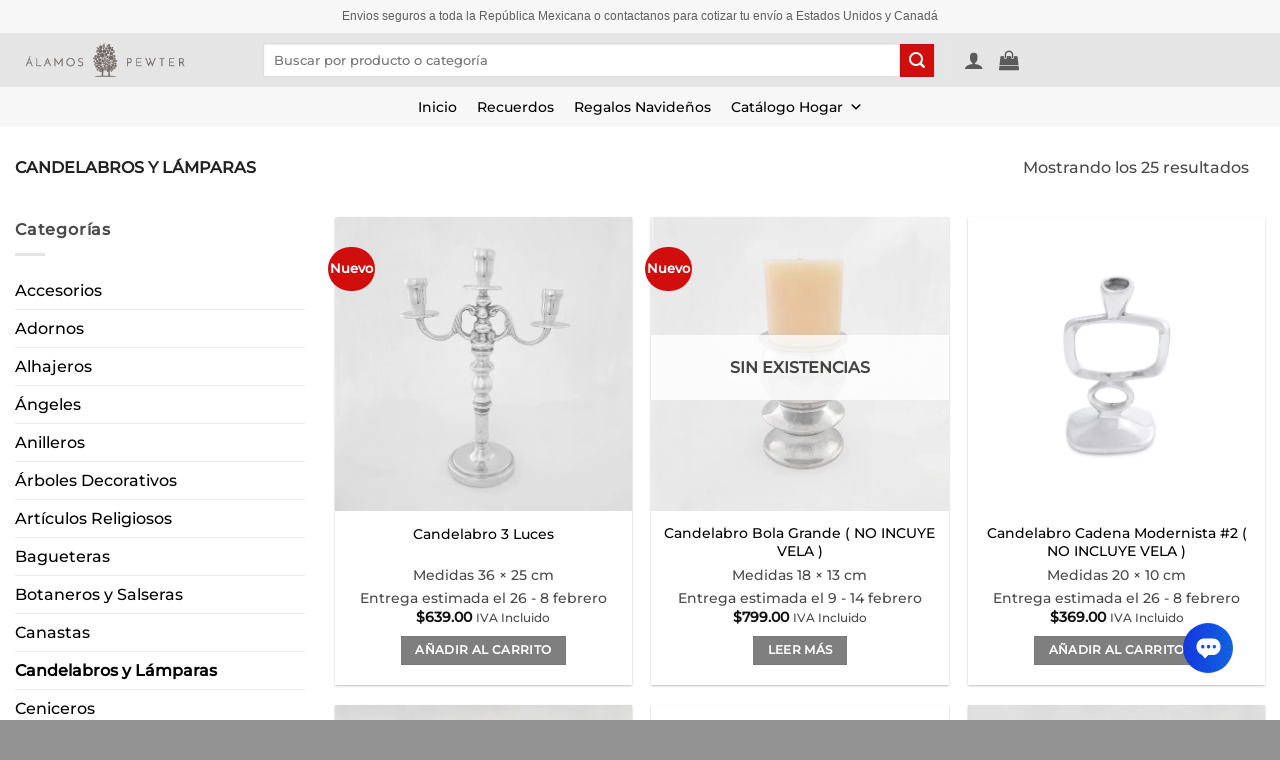

--- FILE ---
content_type: text/html; charset=UTF-8
request_url: https://alamospewter.com/categoria-producto/candelabros-y-lamparas/
body_size: 63705
content:
<!DOCTYPE html>
<html lang="es" class="loading-site no-js">
<head>
	<meta charset="UTF-8" />
	<link rel="profile" href="https://gmpg.org/xfn/11" />
	<link rel="pingback" href="https://alamospewter.com/xmlrpc.php" />

					<script>document.documentElement.className = document.documentElement.className + ' yes-js js_active js'</script>
			<script>(function(html){html.className = html.className.replace(/\bno-js\b/,'js')})(document.documentElement);</script>
<meta name='robots' content='index, follow, max-image-preview:large, max-snippet:-1, max-video-preview:-1' />
	<style>img:is([sizes="auto" i], [sizes^="auto," i]) { contain-intrinsic-size: 3000px 1500px }</style>
	<meta name="viewport" content="width=device-width, initial-scale=1" /><!-- Etiqueta de Google (gtag.js) modo de consentimiento dataLayer añadido por Site Kit -->
<script type="text/javascript" id="google_gtagjs-js-consent-mode-data-layer">
/* <![CDATA[ */
window.dataLayer = window.dataLayer || [];function gtag(){dataLayer.push(arguments);}
gtag('consent', 'default', {"ad_personalization":"denied","ad_storage":"denied","ad_user_data":"denied","analytics_storage":"denied","functionality_storage":"denied","security_storage":"denied","personalization_storage":"denied","region":["AT","BE","BG","CH","CY","CZ","DE","DK","EE","ES","FI","FR","GB","GR","HR","HU","IE","IS","IT","LI","LT","LU","LV","MT","NL","NO","PL","PT","RO","SE","SI","SK"],"wait_for_update":500});
window._googlesitekitConsentCategoryMap = {"statistics":["analytics_storage"],"marketing":["ad_storage","ad_user_data","ad_personalization"],"functional":["functionality_storage","security_storage"],"preferences":["personalization_storage"]};
window._googlesitekitConsents = {"ad_personalization":"denied","ad_storage":"denied","ad_user_data":"denied","analytics_storage":"denied","functionality_storage":"denied","security_storage":"denied","personalization_storage":"denied","region":["AT","BE","BG","CH","CY","CZ","DE","DK","EE","ES","FI","FR","GB","GR","HR","HU","IE","IS","IT","LI","LT","LU","LV","MT","NL","NO","PL","PT","RO","SE","SI","SK"],"wait_for_update":500};
/* ]]> */
</script>
<!-- Fin de la etiqueta Google (gtag.js) modo de consentimiento dataLayer añadido por Site Kit -->

	<!-- This site is optimized with the Yoast SEO plugin v26.3 - https://yoast.com/wordpress/plugins/seo/ -->
	<title>Candelabros y Lámparas de Pewter | Elegancia y Luz para Tu Hogar</title>
	<meta name="description" content="Explora nuestra selección de candelabros y lámparas de pewter, ideales para iluminar y decorar. Diseños sofisticados para cualquier espacio. ¡Compra ahora!" />
	<link rel="canonical" href="https://alamospewter.com/categoria-producto/candelabros-y-lamparas/" />
	<meta property="og:locale" content="es_ES" />
	<meta property="og:type" content="article" />
	<meta property="og:title" content="Candelabros y Lámparas de Pewter | Elegancia y Luz para Tu Hogar" />
	<meta property="og:description" content="Explora nuestra selección de candelabros y lámparas de pewter, ideales para iluminar y decorar. Diseños sofisticados para cualquier espacio. ¡Compra ahora!" />
	<meta property="og:url" content="https://alamospewter.com/categoria-producto/candelabros-y-lamparas/" />
	<meta property="og:site_name" content="Álamos Pewter" />
	<meta name="twitter:card" content="summary_large_image" />
	<script type="application/ld+json" class="yoast-schema-graph">{"@context":"https://schema.org","@graph":[{"@type":"CollectionPage","@id":"https://alamospewter.com/categoria-producto/candelabros-y-lamparas/","url":"https://alamospewter.com/categoria-producto/candelabros-y-lamparas/","name":"Candelabros y Lámparas de Pewter | Elegancia y Luz para Tu Hogar","isPartOf":{"@id":"https://alamospewter.com/#website"},"primaryImageOfPage":{"@id":"https://alamospewter.com/categoria-producto/candelabros-y-lamparas/#primaryimage"},"image":{"@id":"https://alamospewter.com/categoria-producto/candelabros-y-lamparas/#primaryimage"},"thumbnailUrl":"https://alamospewter.com/wp-content/uploads/2024/02/AA1636.jpeg","description":"Explora nuestra selección de candelabros y lámparas de pewter, ideales para iluminar y decorar. Diseños sofisticados para cualquier espacio. ¡Compra ahora!","breadcrumb":{"@id":"https://alamospewter.com/categoria-producto/candelabros-y-lamparas/#breadcrumb"},"inLanguage":"es"},{"@type":"ImageObject","inLanguage":"es","@id":"https://alamospewter.com/categoria-producto/candelabros-y-lamparas/#primaryimage","url":"https://alamospewter.com/wp-content/uploads/2024/02/AA1636.jpeg","contentUrl":"https://alamospewter.com/wp-content/uploads/2024/02/AA1636.jpeg","width":600,"height":600},{"@type":"BreadcrumbList","@id":"https://alamospewter.com/categoria-producto/candelabros-y-lamparas/#breadcrumb","itemListElement":[{"@type":"ListItem","position":1,"name":"Portada","item":"https://alamospewter.com/"},{"@type":"ListItem","position":2,"name":"Candelabros y Lámparas"}]},{"@type":"WebSite","@id":"https://alamospewter.com/#website","url":"https://alamospewter.com/","name":"Álamos Pewter","description":"Descubre en Álamos Pewter una exclusiva colección de artesanías en pewter para decorar tu hogar, oficina y eventos. Encuentra anilleros, cruces, porta retratos, cubiertos, recuerdos de bautizo, primera comunión, bodas y más. Diseño y calidad en cada detalle. ¡Compra en línea fácilmente!","publisher":{"@id":"https://alamospewter.com/#organization"},"potentialAction":[{"@type":"SearchAction","target":{"@type":"EntryPoint","urlTemplate":"https://alamospewter.com/?s={search_term_string}"},"query-input":{"@type":"PropertyValueSpecification","valueRequired":true,"valueName":"search_term_string"}}],"inLanguage":"es"},{"@type":"Organization","@id":"https://alamospewter.com/#organization","name":"Álamos Pewter","url":"https://alamospewter.com/","logo":{"@type":"ImageObject","inLanguage":"es","@id":"https://alamospewter.com/#/schema/logo/image/","url":"https://alamospewter.com/wp-content/uploads/2019/05/alamos_pewter_isotipo-512-B.png","contentUrl":"https://alamospewter.com/wp-content/uploads/2019/05/alamos_pewter_isotipo-512-B.png","width":512,"height":512,"caption":"Álamos Pewter"},"image":{"@id":"https://alamospewter.com/#/schema/logo/image/"},"sameAs":["https://www.facebook.com/AlamosPewter/","https://www.instagram.com/alamospewter/"]}]}</script>
	<!-- / Yoast SEO plugin. -->


<link rel='dns-prefetch' href='//capi-automation.s3.us-east-2.amazonaws.com' />
<link rel='dns-prefetch' href='//www.googletagmanager.com' />
<link rel='prefetch' href='https://alamospewter.com/wp-content/themes/flatsome/assets/js/flatsome.js?ver=22889b626eb7ec03b5a4' />
<link rel='prefetch' href='https://alamospewter.com/wp-content/themes/flatsome/assets/js/chunk.slider.js?ver=3.20.1' />
<link rel='prefetch' href='https://alamospewter.com/wp-content/themes/flatsome/assets/js/chunk.popups.js?ver=3.20.1' />
<link rel='prefetch' href='https://alamospewter.com/wp-content/themes/flatsome/assets/js/chunk.tooltips.js?ver=3.20.1' />
<link rel='prefetch' href='https://alamospewter.com/wp-content/themes/flatsome/assets/js/woocommerce.js?ver=1c9be63d628ff7c3ff4c' />
<link rel="alternate" type="application/rss+xml" title="Álamos Pewter &raquo; Feed" href="https://alamospewter.com/feed/" />
<link rel="alternate" type="application/rss+xml" title="Álamos Pewter &raquo; Feed de los comentarios" href="https://alamospewter.com/comments/feed/" />
<link rel="alternate" type="application/rss+xml" title="Álamos Pewter &raquo; Candelabros y Lámparas Categoría Feed" href="https://alamospewter.com/categoria-producto/candelabros-y-lamparas/feed/" />
<script type="text/javascript">
/* <![CDATA[ */
window._wpemojiSettings = {"baseUrl":"https:\/\/s.w.org\/images\/core\/emoji\/16.0.1\/72x72\/","ext":".png","svgUrl":"https:\/\/s.w.org\/images\/core\/emoji\/16.0.1\/svg\/","svgExt":".svg","source":{"concatemoji":"https:\/\/alamospewter.com\/wp-includes\/js\/wp-emoji-release.min.js?ver=bb52391e4b7e74258f8a96b9cfe68554"}};
/*! This file is auto-generated */
!function(s,n){var o,i,e;function c(e){try{var t={supportTests:e,timestamp:(new Date).valueOf()};sessionStorage.setItem(o,JSON.stringify(t))}catch(e){}}function p(e,t,n){e.clearRect(0,0,e.canvas.width,e.canvas.height),e.fillText(t,0,0);var t=new Uint32Array(e.getImageData(0,0,e.canvas.width,e.canvas.height).data),a=(e.clearRect(0,0,e.canvas.width,e.canvas.height),e.fillText(n,0,0),new Uint32Array(e.getImageData(0,0,e.canvas.width,e.canvas.height).data));return t.every(function(e,t){return e===a[t]})}function u(e,t){e.clearRect(0,0,e.canvas.width,e.canvas.height),e.fillText(t,0,0);for(var n=e.getImageData(16,16,1,1),a=0;a<n.data.length;a++)if(0!==n.data[a])return!1;return!0}function f(e,t,n,a){switch(t){case"flag":return n(e,"\ud83c\udff3\ufe0f\u200d\u26a7\ufe0f","\ud83c\udff3\ufe0f\u200b\u26a7\ufe0f")?!1:!n(e,"\ud83c\udde8\ud83c\uddf6","\ud83c\udde8\u200b\ud83c\uddf6")&&!n(e,"\ud83c\udff4\udb40\udc67\udb40\udc62\udb40\udc65\udb40\udc6e\udb40\udc67\udb40\udc7f","\ud83c\udff4\u200b\udb40\udc67\u200b\udb40\udc62\u200b\udb40\udc65\u200b\udb40\udc6e\u200b\udb40\udc67\u200b\udb40\udc7f");case"emoji":return!a(e,"\ud83e\udedf")}return!1}function g(e,t,n,a){var r="undefined"!=typeof WorkerGlobalScope&&self instanceof WorkerGlobalScope?new OffscreenCanvas(300,150):s.createElement("canvas"),o=r.getContext("2d",{willReadFrequently:!0}),i=(o.textBaseline="top",o.font="600 32px Arial",{});return e.forEach(function(e){i[e]=t(o,e,n,a)}),i}function t(e){var t=s.createElement("script");t.src=e,t.defer=!0,s.head.appendChild(t)}"undefined"!=typeof Promise&&(o="wpEmojiSettingsSupports",i=["flag","emoji"],n.supports={everything:!0,everythingExceptFlag:!0},e=new Promise(function(e){s.addEventListener("DOMContentLoaded",e,{once:!0})}),new Promise(function(t){var n=function(){try{var e=JSON.parse(sessionStorage.getItem(o));if("object"==typeof e&&"number"==typeof e.timestamp&&(new Date).valueOf()<e.timestamp+604800&&"object"==typeof e.supportTests)return e.supportTests}catch(e){}return null}();if(!n){if("undefined"!=typeof Worker&&"undefined"!=typeof OffscreenCanvas&&"undefined"!=typeof URL&&URL.createObjectURL&&"undefined"!=typeof Blob)try{var e="postMessage("+g.toString()+"("+[JSON.stringify(i),f.toString(),p.toString(),u.toString()].join(",")+"));",a=new Blob([e],{type:"text/javascript"}),r=new Worker(URL.createObjectURL(a),{name:"wpTestEmojiSupports"});return void(r.onmessage=function(e){c(n=e.data),r.terminate(),t(n)})}catch(e){}c(n=g(i,f,p,u))}t(n)}).then(function(e){for(var t in e)n.supports[t]=e[t],n.supports.everything=n.supports.everything&&n.supports[t],"flag"!==t&&(n.supports.everythingExceptFlag=n.supports.everythingExceptFlag&&n.supports[t]);n.supports.everythingExceptFlag=n.supports.everythingExceptFlag&&!n.supports.flag,n.DOMReady=!1,n.readyCallback=function(){n.DOMReady=!0}}).then(function(){return e}).then(function(){var e;n.supports.everything||(n.readyCallback(),(e=n.source||{}).concatemoji?t(e.concatemoji):e.wpemoji&&e.twemoji&&(t(e.twemoji),t(e.wpemoji)))}))}((window,document),window._wpemojiSettings);
/* ]]> */
</script>
<style id='wp-emoji-styles-inline-css' type='text/css'>

	img.wp-smiley, img.emoji {
		display: inline !important;
		border: none !important;
		box-shadow: none !important;
		height: 1em !important;
		width: 1em !important;
		margin: 0 0.07em !important;
		vertical-align: -0.1em !important;
		background: none !important;
		padding: 0 !important;
	}
</style>
<style id='wp-block-library-inline-css' type='text/css'>
:root{--wp-admin-theme-color:#007cba;--wp-admin-theme-color--rgb:0,124,186;--wp-admin-theme-color-darker-10:#006ba1;--wp-admin-theme-color-darker-10--rgb:0,107,161;--wp-admin-theme-color-darker-20:#005a87;--wp-admin-theme-color-darker-20--rgb:0,90,135;--wp-admin-border-width-focus:2px;--wp-block-synced-color:#7a00df;--wp-block-synced-color--rgb:122,0,223;--wp-bound-block-color:var(--wp-block-synced-color)}@media (min-resolution:192dpi){:root{--wp-admin-border-width-focus:1.5px}}.wp-element-button{cursor:pointer}:root{--wp--preset--font-size--normal:16px;--wp--preset--font-size--huge:42px}:root .has-very-light-gray-background-color{background-color:#eee}:root .has-very-dark-gray-background-color{background-color:#313131}:root .has-very-light-gray-color{color:#eee}:root .has-very-dark-gray-color{color:#313131}:root .has-vivid-green-cyan-to-vivid-cyan-blue-gradient-background{background:linear-gradient(135deg,#00d084,#0693e3)}:root .has-purple-crush-gradient-background{background:linear-gradient(135deg,#34e2e4,#4721fb 50%,#ab1dfe)}:root .has-hazy-dawn-gradient-background{background:linear-gradient(135deg,#faaca8,#dad0ec)}:root .has-subdued-olive-gradient-background{background:linear-gradient(135deg,#fafae1,#67a671)}:root .has-atomic-cream-gradient-background{background:linear-gradient(135deg,#fdd79a,#004a59)}:root .has-nightshade-gradient-background{background:linear-gradient(135deg,#330968,#31cdcf)}:root .has-midnight-gradient-background{background:linear-gradient(135deg,#020381,#2874fc)}.has-regular-font-size{font-size:1em}.has-larger-font-size{font-size:2.625em}.has-normal-font-size{font-size:var(--wp--preset--font-size--normal)}.has-huge-font-size{font-size:var(--wp--preset--font-size--huge)}.has-text-align-center{text-align:center}.has-text-align-left{text-align:left}.has-text-align-right{text-align:right}#end-resizable-editor-section{display:none}.aligncenter{clear:both}.items-justified-left{justify-content:flex-start}.items-justified-center{justify-content:center}.items-justified-right{justify-content:flex-end}.items-justified-space-between{justify-content:space-between}.screen-reader-text{border:0;clip-path:inset(50%);height:1px;margin:-1px;overflow:hidden;padding:0;position:absolute;width:1px;word-wrap:normal!important}.screen-reader-text:focus{background-color:#ddd;clip-path:none;color:#444;display:block;font-size:1em;height:auto;left:5px;line-height:normal;padding:15px 23px 14px;text-decoration:none;top:5px;width:auto;z-index:100000}html :where(.has-border-color){border-style:solid}html :where([style*=border-top-color]){border-top-style:solid}html :where([style*=border-right-color]){border-right-style:solid}html :where([style*=border-bottom-color]){border-bottom-style:solid}html :where([style*=border-left-color]){border-left-style:solid}html :where([style*=border-width]){border-style:solid}html :where([style*=border-top-width]){border-top-style:solid}html :where([style*=border-right-width]){border-right-style:solid}html :where([style*=border-bottom-width]){border-bottom-style:solid}html :where([style*=border-left-width]){border-left-style:solid}html :where(img[class*=wp-image-]){height:auto;max-width:100%}:where(figure){margin:0 0 1em}html :where(.is-position-sticky){--wp-admin--admin-bar--position-offset:var(--wp-admin--admin-bar--height,0px)}@media screen and (max-width:600px){html :where(.is-position-sticky){--wp-admin--admin-bar--position-offset:0px}}
</style>
<link rel='stylesheet' id='contact-form-7-css' href='https://alamospewter.com/wp-content/plugins/contact-form-7/includes/css/styles.css?ver=6.1.3' type='text/css' media='all' />
<style id='dominant-color-styles-inline-css' type='text/css'>
img[data-dominant-color]:not(.has-transparency) { background-color: var(--dominant-color); }
</style>
<style id='woocommerce-inline-inline-css' type='text/css'>
.woocommerce form .form-row .required { visibility: visible; }
</style>
<link rel='stylesheet' id='megamenu-css' href='https://alamospewter.com/wp-content/uploads/maxmegamenu/style.css?ver=c132a8' type='text/css' media='all' />
<link rel='stylesheet' id='dashicons-css' href='https://alamospewter.com/wp-includes/css/dashicons.min.css?ver=bb52391e4b7e74258f8a96b9cfe68554' type='text/css' media='all' />
<style id='dashicons-inline-css' type='text/css'>
[data-font="Dashicons"]:before {font-family: 'Dashicons' !important;content: attr(data-icon) !important;speak: none !important;font-weight: normal !important;font-variant: normal !important;text-transform: none !important;line-height: 1 !important;font-style: normal !important;-webkit-font-smoothing: antialiased !important;-moz-osx-font-smoothing: grayscale !important;}
</style>
<link rel='stylesheet' id='yit-style-css' href='https://alamospewter.com/wp-content/plugins/yith-woocommerce-advanced-reviews/assets/css/yit-advanced-reviews.css?ver=bb52391e4b7e74258f8a96b9cfe68554' type='text/css' media='all' />
<link rel='stylesheet' id='yith-wcan-shortcodes-css' href='https://alamospewter.com/wp-content/plugins/yith-woocommerce-ajax-navigation/assets/css/shortcodes.css?ver=5.15.1' type='text/css' media='all' />
<style id='yith-wcan-shortcodes-inline-css' type='text/css'>
:root{
	--yith-wcan-filters_colors_titles: #434343;
	--yith-wcan-filters_colors_background: #FFFFFF;
	--yith-wcan-filters_colors_accent: #A7144C;
	--yith-wcan-filters_colors_accent_r: 167;
	--yith-wcan-filters_colors_accent_g: 20;
	--yith-wcan-filters_colors_accent_b: 76;
	--yith-wcan-color_swatches_border_radius: 100%;
	--yith-wcan-color_swatches_size: 30px;
	--yith-wcan-labels_style_background: #FFFFFF;
	--yith-wcan-labels_style_background_hover: #A7144C;
	--yith-wcan-labels_style_background_active: #A7144C;
	--yith-wcan-labels_style_text: #434343;
	--yith-wcan-labels_style_text_hover: #FFFFFF;
	--yith-wcan-labels_style_text_active: #FFFFFF;
	--yith-wcan-anchors_style_text: #434343;
	--yith-wcan-anchors_style_text_hover: #A7144C;
	--yith-wcan-anchors_style_text_active: #A7144C;
}
</style>
<link rel='stylesheet' id='brands-styles-css' href='https://alamospewter.com/wp-content/plugins/woocommerce/assets/css/brands.css?ver=10.3.7' type='text/css' media='all' />
<link rel='stylesheet' id='flatsome-woocommerce-wishlist-css' href='https://alamospewter.com/wp-content/themes/flatsome/inc/integrations/wc-yith-wishlist/wishlist.css?ver=3.20.1' type='text/css' media='all' />
<link rel='stylesheet' id='yith_wapo_front-css' href='https://alamospewter.com/wp-content/plugins/yith-woocommerce-product-add-ons/assets/css/front.css?ver=4.24.0' type='text/css' media='all' />
<style id='yith_wapo_front-inline-css' type='text/css'>
:root{--yith-wapo-required-option-color:#AF2323;--yith-wapo-checkbox-style:5px;--yith-wapo-color-swatch-style:2px;--yith-wapo-label-font-size:16px;--yith-wapo-description-font-size:14px;--yith-wapo-color-swatch-size:40px;--yith-wapo-block-padding:30px 0px 0px 0px ;--yith-wapo-block-background-color:#ffffff;--yith-wapo-accent-color-color:#03bfac;--yith-wapo-form-border-color-color:#7a7a7a;--yith-wapo-price-box-colors-text:#474747;--yith-wapo-price-box-colors-background:#ffffff;--yith-wapo-uploads-file-colors-background:#f3f3f3;--yith-wapo-uploads-file-colors-border:#c4c4c4;--yith-wapo-tooltip-colors-text:#ffffff;--yith-wapo-tooltip-colors-background:#03bfac;}
</style>
<link rel='stylesheet' id='yith-plugin-fw-icon-font-css' href='https://alamospewter.com/wp-content/plugins/yith-woocommerce-ajax-navigation/plugin-fw/assets/css/yith-icon.css?ver=4.7.7' type='text/css' media='all' />
<link rel='stylesheet' id='flatsome-main-css' href='https://alamospewter.com/wp-content/themes/flatsome/assets/css/flatsome.css?ver=3.20.1' type='text/css' media='all' />
<style id='flatsome-main-inline-css' type='text/css'>
@font-face {
				font-family: "fl-icons";
				font-display: block;
				src: url(https://alamospewter.com/wp-content/themes/flatsome/assets/css/icons/fl-icons.eot?v=3.20.1);
				src:
					url(https://alamospewter.com/wp-content/themes/flatsome/assets/css/icons/fl-icons.eot#iefix?v=3.20.1) format("embedded-opentype"),
					url(https://alamospewter.com/wp-content/themes/flatsome/assets/css/icons/fl-icons.woff2?v=3.20.1) format("woff2"),
					url(https://alamospewter.com/wp-content/themes/flatsome/assets/css/icons/fl-icons.ttf?v=3.20.1) format("truetype"),
					url(https://alamospewter.com/wp-content/themes/flatsome/assets/css/icons/fl-icons.woff?v=3.20.1) format("woff"),
					url(https://alamospewter.com/wp-content/themes/flatsome/assets/css/icons/fl-icons.svg?v=3.20.1#fl-icons) format("svg");
			}
</style>
<link rel='stylesheet' id='flatsome-shop-css' href='https://alamospewter.com/wp-content/themes/flatsome/assets/css/flatsome-shop.css?ver=3.20.1' type='text/css' media='all' />
<link rel='stylesheet' id='flatsome-style-css' href='https://alamospewter.com/wp-content/themes/flatsome-child/style.css?ver=3.8.3' type='text/css' media='all' />
<script type="text/template" id="tmpl-variation-template">
	<div class="woocommerce-variation-description">{{{ data.variation.variation_description }}}</div>
	<div class="woocommerce-variation-price">{{{ data.variation.price_html }}}</div>
	<div class="woocommerce-variation-availability">{{{ data.variation.availability_html }}}</div>
</script>
<script type="text/template" id="tmpl-unavailable-variation-template">
	<p role="alert">Lo siento, este producto no está disponible. Por favor, elige otra combinación.</p>
</script>
<script type="text/javascript">
            window._nslDOMReady = (function () {
                const executedCallbacks = new Set();
            
                return function (callback) {
                    /**
                    * Third parties might dispatch DOMContentLoaded events, so we need to ensure that we only run our callback once!
                    */
                    if (executedCallbacks.has(callback)) return;
            
                    const wrappedCallback = function () {
                        if (executedCallbacks.has(callback)) return;
                        executedCallbacks.add(callback);
                        callback();
                    };
            
                    if (document.readyState === "complete" || document.readyState === "interactive") {
                        wrappedCallback();
                    } else {
                        document.addEventListener("DOMContentLoaded", wrappedCallback);
                    }
                };
            })();
        </script><script type="text/javascript" src="https://alamospewter.com/wp-includes/js/jquery/jquery.min.js?ver=3.7.1" id="jquery-core-js"></script>
<script type="text/javascript" src="https://alamospewter.com/wp-includes/js/jquery/jquery-migrate.min.js?ver=3.4.1" id="jquery-migrate-js"></script>
<script type="text/javascript" src="https://alamospewter.com/wp-content/plugins/woocommerce/assets/js/jquery-blockui/jquery.blockUI.min.js?ver=2.7.0-wc.10.3.7" id="wc-jquery-blockui-js" data-wp-strategy="defer"></script>
<script type="text/javascript" id="wc-add-to-cart-js-extra">
/* <![CDATA[ */
var wc_add_to_cart_params = {"ajax_url":"\/wp-admin\/admin-ajax.php","wc_ajax_url":"\/?wc-ajax=%%endpoint%%","i18n_view_cart":"Ver carrito","cart_url":"https:\/\/alamospewter.com\/cart\/","is_cart":"","cart_redirect_after_add":"no"};
/* ]]> */
</script>
<script type="text/javascript" src="https://alamospewter.com/wp-content/plugins/woocommerce/assets/js/frontend/add-to-cart.min.js?ver=10.3.7" id="wc-add-to-cart-js" defer="defer" data-wp-strategy="defer"></script>
<script type="text/javascript" src="https://alamospewter.com/wp-content/plugins/woocommerce/assets/js/js-cookie/js.cookie.min.js?ver=2.1.4-wc.10.3.7" id="wc-js-cookie-js" data-wp-strategy="defer"></script>
<script type="text/javascript" id="attachments-script-js-extra">
/* <![CDATA[ */
var attach = {"limit_multiple_upload":"0"};
/* ]]> */
</script>
<script type="text/javascript" src="https://alamospewter.com/wp-content/plugins/yith-woocommerce-advanced-reviews/assets/js/ywar-attachments.js?ver=bb52391e4b7e74258f8a96b9cfe68554" id="attachments-script-js"></script>
<script type="text/javascript" src="https://alamospewter.com/wp-includes/js/underscore.min.js?ver=1.13.7" id="underscore-js"></script>
<script type="text/javascript" id="wp-util-js-extra">
/* <![CDATA[ */
var _wpUtilSettings = {"ajax":{"url":"\/wp-admin\/admin-ajax.php"}};
/* ]]> */
</script>
<script type="text/javascript" src="https://alamospewter.com/wp-includes/js/wp-util.min.js?ver=bb52391e4b7e74258f8a96b9cfe68554" id="wp-util-js"></script>

<!-- Fragmento de código de la etiqueta de Google (gtag.js) añadida por Site Kit -->
<!-- Fragmento de código de Google Analytics añadido por Site Kit -->
<!-- Fragmento de código de Google Ads añadido por Site Kit -->
<script type="text/javascript" src="https://www.googletagmanager.com/gtag/js?id=GT-5NXKBWF" id="google_gtagjs-js" async></script>
<script type="text/javascript" id="google_gtagjs-js-after">
/* <![CDATA[ */
window.dataLayer = window.dataLayer || [];function gtag(){dataLayer.push(arguments);}
gtag("set","linker",{"domains":["alamospewter.com"]});
gtag("js", new Date());
gtag("set", "developer_id.dZTNiMT", true);
gtag("config", "GT-5NXKBWF");
gtag("config", "AW-931256028");
 window._googlesitekit = window._googlesitekit || {}; window._googlesitekit.throttledEvents = []; window._googlesitekit.gtagEvent = (name, data) => { var key = JSON.stringify( { name, data } ); if ( !! window._googlesitekit.throttledEvents[ key ] ) { return; } window._googlesitekit.throttledEvents[ key ] = true; setTimeout( () => { delete window._googlesitekit.throttledEvents[ key ]; }, 5 ); gtag( "event", name, { ...data, event_source: "site-kit" } ); }; 
/* ]]> */
</script>
<link rel="https://api.w.org/" href="https://alamospewter.com/wp-json/" /><link rel="alternate" title="JSON" type="application/json" href="https://alamospewter.com/wp-json/wp/v2/product_cat/127" /><link rel="EditURI" type="application/rsd+xml" title="RSD" href="https://alamospewter.com/xmlrpc.php?rsd" />
<meta name="generator" content="dominant-color-images 1.2.0">
<meta name="generator" content="Site Kit by Google 1.170.0" />
<!-- This website runs the Product Feed PRO for WooCommerce by AdTribes.io plugin - version woocommercesea_option_installed_version -->
<!-- Google site verification - Google for WooCommerce -->
<meta name="google-site-verification" content="PyqYFBdQksj0E5UNXChEv3_LEQQbO4AA7HCeT7k66wM" />
<meta name="generator" content="speculation-rules 1.6.0">
	<noscript><style>.woocommerce-product-gallery{ opacity: 1 !important; }</style></noscript>
				<script  type="text/javascript">
				!function(f,b,e,v,n,t,s){if(f.fbq)return;n=f.fbq=function(){n.callMethod?
					n.callMethod.apply(n,arguments):n.queue.push(arguments)};if(!f._fbq)f._fbq=n;
					n.push=n;n.loaded=!0;n.version='2.0';n.queue=[];t=b.createElement(e);t.async=!0;
					t.src=v;s=b.getElementsByTagName(e)[0];s.parentNode.insertBefore(t,s)}(window,
					document,'script','https://connect.facebook.net/en_US/fbevents.js');
			</script>
			<!-- WooCommerce Facebook Integration Begin -->
			<script  type="text/javascript">

				fbq('init', '1425532167875557', {}, {
    "agent": "woocommerce_1-10.3.7-3.5.12"
});

				document.addEventListener( 'DOMContentLoaded', function() {
					// Insert placeholder for events injected when a product is added to the cart through AJAX.
					document.body.insertAdjacentHTML( 'beforeend', '<div class=\"wc-facebook-pixel-event-placeholder\"></div>' );
				}, false );

			</script>
			<!-- WooCommerce Facebook Integration End -->
			
<!-- Fragmento de código de Google Tag Manager añadido por Site Kit -->
<script type="text/javascript">
/* <![CDATA[ */

			( function( w, d, s, l, i ) {
				w[l] = w[l] || [];
				w[l].push( {'gtm.start': new Date().getTime(), event: 'gtm.js'} );
				var f = d.getElementsByTagName( s )[0],
					j = d.createElement( s ), dl = l != 'dataLayer' ? '&l=' + l : '';
				j.async = true;
				j.src = 'https://www.googletagmanager.com/gtm.js?id=' + i + dl;
				f.parentNode.insertBefore( j, f );
			} )( window, document, 'script', 'dataLayer', 'GTM-T83FL82K' );
			
/* ]]> */
</script>

<!-- Final del fragmento de código de Google Tag Manager añadido por Site Kit -->
<link rel="icon" href="https://alamospewter.com/wp-content/uploads/2019/05/cropped-alamos_pewter_isotipo-512-B-32x32.png" sizes="32x32" />
<link rel="icon" href="https://alamospewter.com/wp-content/uploads/2019/05/cropped-alamos_pewter_isotipo-512-B-192x192.png" sizes="192x192" />
<link rel="apple-touch-icon" href="https://alamospewter.com/wp-content/uploads/2019/05/cropped-alamos_pewter_isotipo-512-B-180x180.png" />
<meta name="msapplication-TileImage" content="https://alamospewter.com/wp-content/uploads/2019/05/cropped-alamos_pewter_isotipo-512-B-270x270.png" />
<style id="custom-css" type="text/css">:root {--primary-color: #7f7f7f;--fs-color-primary: #7f7f7f;--fs-color-secondary: #d10e0e;--fs-color-success: #627D47;--fs-color-alert: #b20000;--fs-color-base: #4a4a4a;--fs-experimental-link-color: #000000;--fs-experimental-link-color-hover: #494949;}.tooltipster-base {--tooltip-color: #fff;--tooltip-bg-color: #000;}.off-canvas-right .mfp-content, .off-canvas-left .mfp-content {--drawer-width: 250px;}.off-canvas .mfp-content.off-canvas-cart {--drawer-width: 360px;}.container-width, .full-width .ubermenu-nav, .container, .row{max-width: 1570px}.row.row-collapse{max-width: 1540px}.row.row-small{max-width: 1562.5px}.row.row-large{max-width: 1600px}.sticky-add-to-cart--active, #wrapper,#main,#main.dark{background-color: #ffffff}.header-main{height: 54px}#logo img{max-height: 54px}#logo{width:218px;}.header-bottom{min-height: 25px}.header-top{min-height: 30px}.transparent .header-main{height: 30px}.transparent #logo img{max-height: 30px}.has-transparent + .page-title:first-of-type,.has-transparent + #main > .page-title,.has-transparent + #main > div > .page-title,.has-transparent + #main .page-header-wrapper:first-of-type .page-title{padding-top: 110px;}.header.show-on-scroll,.stuck .header-main{height:54px!important}.stuck #logo img{max-height: 54px!important}.search-form{ width: 67%;}.header-bg-color {background-color: #e5e5e5}.header-bottom {background-color: #f7f7f7}.top-bar-nav > li > a{line-height: 14px }.header-main .nav > li > a{line-height: 16px }.header-bottom-nav > li > a{line-height: 17px }@media (max-width: 549px) {.header-main{height: 59px}#logo img{max-height: 59px}}.nav-dropdown{font-size:100%}.header-top{background-color:#f7f7f7!important;}body{font-size: 100%;}@media screen and (max-width: 549px){body{font-size: 100%;}}body{font-family: Montserrat, sans-serif;}body {font-weight: 500;font-style: normal;}.nav > li > a {font-family: Montserrat, sans-serif;}.mobile-sidebar-levels-2 .nav > li > ul > li > a {font-family: Montserrat, sans-serif;}.nav > li > a,.mobile-sidebar-levels-2 .nav > li > ul > li > a {font-weight: 500;font-style: normal;}h1,h2,h3,h4,h5,h6,.heading-font, .off-canvas-center .nav-sidebar.nav-vertical > li > a{font-family: Montserrat, sans-serif;}h1,h2,h3,h4,h5,h6,.heading-font,.banner h1,.banner h2 {font-weight: 500;font-style: normal;}.alt-font{font-family: Montserrat, sans-serif;}.alt-font {font-weight: 500!important;font-style: normal!important;}.nav > li > a, .links > li > a{text-transform: none;}h3.widget-title,span.widget-title{text-transform: none;}.header:not(.transparent) .header-bottom-nav.nav > li > a{color: rgba(86,86,86,0.95);}.header:not(.transparent) .header-bottom-nav.nav > li > a:hover,.header:not(.transparent) .header-bottom-nav.nav > li.active > a,.header:not(.transparent) .header-bottom-nav.nav > li.current > a,.header:not(.transparent) .header-bottom-nav.nav > li > a.active,.header:not(.transparent) .header-bottom-nav.nav > li > a.current{color: rgba(86,86,86,0.95);}.header-bottom-nav.nav-line-bottom > li > a:before,.header-bottom-nav.nav-line-grow > li > a:before,.header-bottom-nav.nav-line > li > a:before,.header-bottom-nav.nav-box > li > a:hover,.header-bottom-nav.nav-box > li.active > a,.header-bottom-nav.nav-pills > li > a:hover,.header-bottom-nav.nav-pills > li.active > a{color:#FFF!important;background-color: rgba(86,86,86,0.95);}.shop-page-title.featured-title .title-overlay{background-color: rgba(107,107,107,0.77);}.current .breadcrumb-step, [data-icon-label]:after, .button#place_order,.button.checkout,.checkout-button,.single_add_to_cart_button.button, .sticky-add-to-cart-select-options-button{background-color: #cbcbc5!important }.has-equal-box-heights .box-image {padding-top: 99%;}.badge-inner.new-bubble{background-color: #d10e0e}@media screen and (min-width: 550px){.products .box-vertical .box-image{min-width: 1000px!important;width: 1000px!important;}}.header-main .social-icons,.header-main .cart-icon strong,.header-main .menu-title,.header-main .header-button > .button.is-outline,.header-main .nav > li > a > i:not(.icon-angle-down){color: #5b5b5b!important;}.header-main .header-button > .button.is-outline,.header-main .cart-icon strong:after,.header-main .cart-icon strong{border-color: #5b5b5b!important;}.header-main .header-button > .button:not(.is-outline){background-color: #5b5b5b!important;}.header-main .current-dropdown .cart-icon strong,.header-main .header-button > .button:hover,.header-main .header-button > .button:hover i,.header-main .header-button > .button:hover span{color:#FFF!important;}.header-main .menu-title:hover,.header-main .social-icons a:hover,.header-main .header-button > .button.is-outline:hover,.header-main .nav > li > a:hover > i:not(.icon-angle-down){color: #5b5b5b!important;}.header-main .current-dropdown .cart-icon strong,.header-main .header-button > .button:hover{background-color: #5b5b5b!important;}.header-main .current-dropdown .cart-icon strong:after,.header-main .current-dropdown .cart-icon strong,.header-main .header-button > .button:hover{border-color: #5b5b5b!important;}.footer-1{background-color: #ffffff}.footer-2{background-color: #939393}.absolute-footer, html{background-color: #939393}.nav-vertical-fly-out > li + li {border-top-width: 1px; border-top-style: solid;}/* Custom CSS */.promo-banner.buenfin-banner {width: 100%;max-width: 1600px;margin: 0 auto 30px; /* 👈 este 30px es el espacio debajo del banner */}.promo-img-buenfin {width: 100%;height: auto;display: block;}.label-new.menu-item > a:after{content:"Nuevo";}.label-hot.menu-item > a:after{content:"Caliente";}.label-sale.menu-item > a:after{content:"Oferta";}.label-popular.menu-item > a:after{content:"Populares";}</style>		<style type="text/css" id="wp-custom-css">
			.woocommerce-shipping-destination, .shipping-calculator-button{
	display: none;
}
#zoid-paypal-button-2ee3438b98 > .zoid-outlet > iframe {
    position: initial !important;
}
#zoid-paypal-button-ed8f55858c > .zoid-outlet {
    position: initial !important;
}
.zoid-component-frame {
    opacity: 1;
    position: initial !important;
}
.icon-search:hover, .header-wishlist-icon .wishlist-icon:hover, .account-item .icon-user:hover, .cart-item .icon-shopping-bag:hover, .cart-item .header-cart-title:hover {
	color: #d10e0e !important;
}

.widget_shopping_cart .wc-forward{
	background-color: #716558 !important;
}
[data-icon-label]:after, .button#place_order, .button.checkout, .checkout-button, .single_add_to_cart_button.button:not([NONE_EXISTS_ATTR]){
	background-color: #d10e0e !important;
}

.woocommerce-mini-cart__buttons .checkout:not([NONE_EXISTS_ATTR]){
	background-color: #d10e0e !important;
}

[data-icon-label]:after, .button#place_order, .button.checkout, .checkout-button, .single_add_to_cart_button.button:not([NONE_EXISTS_ATTR]){
	background-color: #d10e0e !important;
}
.button [data-icon-label]:after{
	background-color: #d10e0e !important;
}
.social-icons a:hover{
	color: #a381bc !important;
}
.cart-checkout-button a{
	background-color: #a587b8 !important;
}
.dark .is-divider{
	background-color: rgb(194, 200, 163);
}
#custom_html-3{
	text-align: center;
	margin-top: 73px;
}
.gm-style .place-card-large:not([NONE_EXISTS_ATTR]) {
	display:none !important;
}

.footer-2, .absolute-footer{
	background-color: #727272 !important;
}
.banner-layers span{
	color: white;
}

.white.is-outline{
	border-color: #c2c8a3;
}
.woocommerce-ordering {
     display:none;
}
.icon-shopping-bag {
  color: #565656 !important;
}

/* Color para el ícono de usuario */
.icon-user {
  color: #565656 !important;
}
footer .menu,
footer .menu a,
footer .widget_nav_menu,
footer .widget_nav_menu li a {
  font-size: 12px !important;
}
@media (max-width: 768px) {
  footer {
    padding-top: 10px !important;
    margin-top: 0 !important;
  }

  .footer-widgets,
  .site-footer,
  .footer-inner {
    padding-top: 0 !important;
    margin-top: 0 !important;
  }

  .footer .widget {
    margin-top: 0 !important;
    padding-top: 0 !important;
  }		</style>
		<style id="kirki-inline-styles">/* cyrillic-ext */
@font-face {
  font-family: 'Montserrat';
  font-style: normal;
  font-weight: 500;
  font-display: swap;
  src: url(https://alamospewter.com/wp-content/fonts/montserrat/JTUHjIg1_i6t8kCHKm4532VJOt5-QNFgpCtZ6Hw0aXpsog.woff2) format('woff2');
  unicode-range: U+0460-052F, U+1C80-1C8A, U+20B4, U+2DE0-2DFF, U+A640-A69F, U+FE2E-FE2F;
}
/* cyrillic */
@font-face {
  font-family: 'Montserrat';
  font-style: normal;
  font-weight: 500;
  font-display: swap;
  src: url(https://alamospewter.com/wp-content/fonts/montserrat/JTUHjIg1_i6t8kCHKm4532VJOt5-QNFgpCtZ6Hw9aXpsog.woff2) format('woff2');
  unicode-range: U+0301, U+0400-045F, U+0490-0491, U+04B0-04B1, U+2116;
}
/* vietnamese */
@font-face {
  font-family: 'Montserrat';
  font-style: normal;
  font-weight: 500;
  font-display: swap;
  src: url(https://alamospewter.com/wp-content/fonts/montserrat/JTUHjIg1_i6t8kCHKm4532VJOt5-QNFgpCtZ6Hw2aXpsog.woff2) format('woff2');
  unicode-range: U+0102-0103, U+0110-0111, U+0128-0129, U+0168-0169, U+01A0-01A1, U+01AF-01B0, U+0300-0301, U+0303-0304, U+0308-0309, U+0323, U+0329, U+1EA0-1EF9, U+20AB;
}
/* latin-ext */
@font-face {
  font-family: 'Montserrat';
  font-style: normal;
  font-weight: 500;
  font-display: swap;
  src: url(https://alamospewter.com/wp-content/fonts/montserrat/JTUHjIg1_i6t8kCHKm4532VJOt5-QNFgpCtZ6Hw3aXpsog.woff2) format('woff2');
  unicode-range: U+0100-02BA, U+02BD-02C5, U+02C7-02CC, U+02CE-02D7, U+02DD-02FF, U+0304, U+0308, U+0329, U+1D00-1DBF, U+1E00-1E9F, U+1EF2-1EFF, U+2020, U+20A0-20AB, U+20AD-20C0, U+2113, U+2C60-2C7F, U+A720-A7FF;
}
/* latin */
@font-face {
  font-family: 'Montserrat';
  font-style: normal;
  font-weight: 500;
  font-display: swap;
  src: url(https://alamospewter.com/wp-content/fonts/montserrat/JTUHjIg1_i6t8kCHKm4532VJOt5-QNFgpCtZ6Hw5aXo.woff2) format('woff2');
  unicode-range: U+0000-00FF, U+0131, U+0152-0153, U+02BB-02BC, U+02C6, U+02DA, U+02DC, U+0304, U+0308, U+0329, U+2000-206F, U+20AC, U+2122, U+2191, U+2193, U+2212, U+2215, U+FEFF, U+FFFD;
}</style><style type="text/css">/** Mega Menu CSS: fs **/</style>
</head>

<body data-rsssl=1 class="archive tax-product_cat term-candelabros-y-lamparas term-127 wp-theme-flatsome wp-child-theme-flatsome-child theme-flatsome woocommerce woocommerce-page woocommerce-no-js mega-menu-primary prad-page yith-wcan-free full-width lightbox nav-dropdown-has-arrow nav-dropdown-has-shadow nav-dropdown-has-border mobile-submenu-toggle">

		<!-- Fragmento de código de Google Tag Manager (noscript) añadido por Site Kit -->
		<noscript>
			<iframe src="https://www.googletagmanager.com/ns.html?id=GTM-T83FL82K" height="0" width="0" style="display:none;visibility:hidden"></iframe>
		</noscript>
		<!-- Final del fragmento de código de Google Tag Manager (noscript) añadido por Site Kit -->
		
<a class="skip-link screen-reader-text" href="#main">Saltar al contenido</a>

<div id="wrapper">

	
	<header id="header" class="header has-sticky sticky-jump">
		<div class="header-wrapper">
			<div id="top-bar" class="header-top hide-for-sticky flex-has-center">
    <div class="flex-row container">
      <div class="flex-col hide-for-medium flex-left">
          <ul class="nav nav-left medium-nav-center nav-small  nav-divided">
                        </ul>
      </div>

      <div class="flex-col hide-for-medium flex-center">
          <ul class="nav nav-center nav-small  nav-divided">
              <li class="html custom html_topbar_left"><div style="text-align: center; padding: 7px 0; font-family: sans-serif; font-size: 12px;">
  <span style="color: rgba(86,86,86,0.95);">
    Envios seguros a toda la República Mexicana o contactanos para cotizar tu envío a Estados Unidos y Canadá
  </span>
</div></li>          </ul>
      </div>

      <div class="flex-col hide-for-medium flex-right">
         <ul class="nav top-bar-nav nav-right nav-small  nav-divided">
                        </ul>
      </div>

            <div class="flex-col show-for-medium flex-grow">
          <ul class="nav nav-center nav-small mobile-nav  nav-divided">
              <li class="html custom html_topbar_left"><div style="text-align: center; padding: 7px 0; font-family: sans-serif; font-size: 12px;">
  <span style="color: rgba(86,86,86,0.95);">
    Envios seguros a toda la República Mexicana o contactanos para cotizar tu envío a Estados Unidos y Canadá
  </span>
</div></li>          </ul>
      </div>
      
    </div>
</div>
<div id="masthead" class="header-main nav-dark">
      <div class="header-inner flex-row container logo-left medium-logo-center" role="navigation">

          <!-- Logo -->
          <div id="logo" class="flex-col logo">
            
<!-- Header logo -->
<a href="https://alamospewter.com/" title="Álamos Pewter - Descubre en Álamos Pewter una exclusiva colección de artesanías en pewter para decorar tu hogar, oficina y eventos. Encuentra anilleros, cruces, porta retratos, cubiertos, recuerdos de bautizo, primera comunión, bodas y más. Diseño y calidad en cada detalle. ¡Compra en línea fácilmente!" rel="home">
		<img width="283" height="85" src="https://alamospewter.com/wp-content/uploads/2025/10/logo-alamos2.png" class="header_logo header-logo" alt="Álamos Pewter"/><img  width="283" height="85" src="https://alamospewter.com/wp-content/uploads/2025/10/logo-alamos2.png" class="header-logo-dark" alt="Álamos Pewter"/></a>
          </div>

          <!-- Mobile Left Elements -->
          <div class="flex-col show-for-medium flex-left">
            <ul class="mobile-nav nav nav-left ">
              <li class="nav-icon has-icon">
			<a href="#" class="is-small" data-open="#main-menu" data-pos="left" data-bg="main-menu-overlay" role="button" aria-label="Menú" aria-controls="main-menu" aria-expanded="false" aria-haspopup="dialog" data-flatsome-role-button>
			<i class="icon-menu" aria-hidden="true"></i>					</a>
	</li>
            </ul>
          </div>

          <!-- Left Elements -->
          <div class="flex-col hide-for-medium flex-left
            flex-grow">
            <ul class="header-nav header-nav-main nav nav-left  nav-uppercase" >
              <li class="header-search-form search-form html relative has-icon">
	<div class="header-search-form-wrapper">
		<div class="searchform-wrapper ux-search-box relative is-normal"><form role="search" method="get" class="searchform" action="https://alamospewter.com/">
	<div class="flex-row relative">
						<div class="flex-col flex-grow">
			<label class="screen-reader-text" for="woocommerce-product-search-field-0">Buscar por:</label>
			<input type="search" id="woocommerce-product-search-field-0" class="search-field mb-0" placeholder="Buscar por producto o categoría" value="" name="s" />
			<input type="hidden" name="post_type" value="product" />
					</div>
		<div class="flex-col">
			<button type="submit" value="Buscar" class="ux-search-submit submit-button secondary button  icon mb-0" aria-label="Enviar">
				<i class="icon-search" aria-hidden="true"></i>			</button>
		</div>
	</div>
	<div class="live-search-results text-left z-top"></div>
</form>
</div>	</div>
</li>
<li class="header-divider"></li>
<li class="account-item has-icon">

	<a href="https://alamospewter.com/my-account/" class="nav-top-link nav-top-not-logged-in is-small is-small" title="Acceder" role="button" data-open="#login-form-popup" aria-label="Acceder" aria-controls="login-form-popup" aria-expanded="false" aria-haspopup="dialog" data-flatsome-role-button>
		<i class="icon-user" aria-hidden="true"></i>	</a>




</li>
<li class="cart-item has-icon">

<a href="https://alamospewter.com/cart/" class="header-cart-link nav-top-link is-small" title="Carrito" aria-label="Ver carrito">


    <i class="icon-shopping-bag" aria-hidden="true" data-icon-label="0"></i>  </a>


</li>
            </ul>
          </div>

          <!-- Right Elements -->
          <div class="flex-col hide-for-medium flex-right">
            <ul class="header-nav header-nav-main nav nav-right  nav-uppercase">
                          </ul>
          </div>

          <!-- Mobile Right Elements -->
          <div class="flex-col show-for-medium flex-right">
            <ul class="mobile-nav nav nav-right ">
              
<li class="account-item has-icon">
		<a href="https://alamospewter.com/my-account/" class="account-link-mobile is-small" title="Mi cuenta" aria-label="Mi cuenta">
		<i class="icon-user" aria-hidden="true"></i>	</a>
	</li>
<li class="cart-item has-icon">


		<a href="https://alamospewter.com/cart/" class="header-cart-link nav-top-link is-small" title="Carrito" aria-label="Ver carrito">

  	<i class="icon-shopping-bag" aria-hidden="true" data-icon-label="0"></i>  </a>

</li>
            </ul>
          </div>

      </div>

            <div class="container"><div class="top-divider full-width"></div></div>
      </div>
<div id="wide-nav" class="header-bottom wide-nav flex-has-center">
    <div class="flex-row container">

                        <div class="flex-col hide-for-medium flex-left">
                <ul class="nav header-nav header-bottom-nav nav-left  nav-spacing-xlarge">
                                    </ul>
            </div>
            
                        <div class="flex-col hide-for-medium flex-center">
                <ul class="nav header-nav header-bottom-nav nav-center  nav-spacing-xlarge">
                    <div id="mega-menu-wrap-primary" class="mega-menu-wrap"><div class="mega-menu-toggle"><div class="mega-toggle-blocks-left"></div><div class="mega-toggle-blocks-center"></div><div class="mega-toggle-blocks-right"><div class='mega-toggle-block mega-menu-toggle-animated-block mega-toggle-block-0' id='mega-toggle-block-0'><button aria-label="Toggle Menu" class="mega-toggle-animated mega-toggle-animated-slider" type="button" aria-expanded="false">
                  <span class="mega-toggle-animated-box">
                    <span class="mega-toggle-animated-inner"></span>
                  </span>
                </button></div></div></div><ul id="mega-menu-primary" class="mega-menu max-mega-menu mega-menu-horizontal mega-no-js" data-event="hover" data-effect="fade_up" data-effect-speed="200" data-effect-mobile="slide_right" data-effect-speed-mobile="200" data-mobile-force-width="body" data-second-click="go" data-document-click="collapse" data-vertical-behaviour="standard" data-breakpoint="768" data-unbind="true" data-mobile-state="collapse_all" data-mobile-direction="vertical" data-hover-intent-timeout="300" data-hover-intent-interval="100"><li class="mega-menu-item mega-menu-item-type-post_type mega-menu-item-object-page mega-menu-item-home mega-align-bottom-left mega-menu-flyout mega-menu-item-16902" id="mega-menu-item-16902"><a class="mega-menu-link" href="https://alamospewter.com/" tabindex="0">Inicio</a></li><li class="mega-menu-item mega-menu-item-type-custom mega-menu-item-object-custom mega-align-bottom-left mega-menu-flyout mega-menu-item-16731" id="mega-menu-item-16731"><a class="mega-menu-link" href="https://alamospewter.com/recuerdos/" tabindex="0">Recuerdos</a></li><li class="mega-menu-item mega-menu-item-type-post_type mega-menu-item-object-page mega-align-bottom-left mega-menu-flyout mega-menu-item-16885" id="mega-menu-item-16885"><a class="mega-menu-link" href="https://alamospewter.com/regalos-navidenos/" tabindex="0">Regalos Navideños</a></li><li class="mega-menu-item mega-menu-item-type-taxonomy mega-menu-item-object-product_cat mega-current-menu-ancestor mega-menu-item-has-children mega-menu-megamenu mega-menu-grid mega-align-bottom-left mega-menu-grid mega-hide-sub-menu-on-mobile mega-disable-link mega-menu-item-16482" id="mega-menu-item-16482"><a class="mega-menu-link" tabindex="0" aria-expanded="false" role="button">Catálogo Hogar<span class="mega-indicator" aria-hidden="true"></span></a>
<ul class="mega-sub-menu" role='presentation'>
<li class="mega-menu-row" id="mega-menu-16482-0">
	<ul class="mega-sub-menu" style='--columns:12' role='presentation'>
<li class="mega-menu-column mega-Hogar mega-menu-columns-3-of-12 Hogar" style="--columns:12; --span:3" id="mega-menu-16482-0-0">
		<ul class="mega-sub-menu">
<li class="mega-menu-item mega-menu-item-type-custom mega-menu-item-object-custom mega-current-menu-ancestor mega-current-menu-parent mega-menu-item-has-children mega-hide-sub-menu-on-mobile mega-disable-link mega-menu-item-16511" id="mega-menu-item-16511"><a class="mega-menu-link" tabindex="0">Decoracion<span class="mega-indicator" aria-hidden="true"></span></a>
			<ul class="mega-sub-menu">
<li class="mega-menu-item mega-menu-item-type-taxonomy mega-menu-item-object-product_cat mega-hide-sub-menu-on-mobile mega-menu-item-16484" id="mega-menu-item-16484"><a class="mega-menu-link" href="https://alamospewter.com/categoria-producto/adornos/">Adornos</a></li><li class="mega-menu-item mega-menu-item-type-taxonomy mega-menu-item-object-product_cat mega-menu-item-16494" id="mega-menu-item-16494"><a class="mega-menu-link" href="https://alamospewter.com/categoria-producto/arboles/">Árboles Decorativos</a></li><li class="mega-menu-item mega-menu-item-type-taxonomy mega-menu-item-object-product_cat mega-menu-item-16491" id="mega-menu-item-16491"><a class="mega-menu-link" href="https://alamospewter.com/categoria-producto/porta-retratos/">Porta Retratos</a></li><li class="mega-menu-item mega-menu-item-type-taxonomy mega-menu-item-object-product_cat mega-menu-item-16489" id="mega-menu-item-16489"><a class="mega-menu-link" href="https://alamospewter.com/categoria-producto/porta-velas/">Porta Velas</a></li><li class="mega-menu-item mega-menu-item-type-taxonomy mega-menu-item-object-product_cat mega-menu-item-16496" id="mega-menu-item-16496"><a class="mega-menu-link" href="https://alamospewter.com/categoria-producto/porta-llaves/">Porta Llaves</a></li><li class="mega-menu-item mega-menu-item-type-taxonomy mega-menu-item-object-product_cat mega-current-menu-item mega-menu-item-16493" id="mega-menu-item-16493"><a class="mega-menu-link" href="https://alamospewter.com/categoria-producto/candelabros-y-lamparas/" aria-current="page">Candelabros y Lámparas</a></li><li class="mega-menu-item mega-menu-item-type-taxonomy mega-menu-item-object-product_cat mega-menu-item-16501" id="mega-menu-item-16501"><a class="mega-menu-link" href="https://alamospewter.com/categoria-producto/floreros-y-macetas/">Floreros y Macetas</a></li><li class="mega-menu-item mega-menu-item-type-taxonomy mega-menu-item-object-product_cat mega-menu-item-16538" id="mega-menu-item-16538"><a class="mega-menu-link" href="https://alamospewter.com/categoria-producto/canastas-de-pewter/">Canastas</a></li>			</ul>
</li>		</ul>
</li><li class="mega-menu-column mega-menu-columns-3-of-12" style="--columns:12; --span:3" id="mega-menu-16482-0-1">
		<ul class="mega-sub-menu">
<li class="mega-menu-item mega-menu-item-type-custom mega-menu-item-object-custom mega-menu-item-has-children mega-hide-sub-menu-on-mobile mega-disable-link mega-menu-item-16512" id="mega-menu-item-16512"><a class="mega-menu-link" tabindex="0">Servir con Estilo<span class="mega-indicator" aria-hidden="true"></span></a>
			<ul class="mega-sub-menu">
<li class="mega-menu-item mega-menu-item-type-taxonomy mega-menu-item-object-product_cat mega-menu-item-16485" id="mega-menu-item-16485"><a class="mega-menu-link" href="https://alamospewter.com/categoria-producto/ensaladeras-y-fruteros/">Ensaladeras y Fruteros</a></li><li class="mega-menu-item mega-menu-item-type-taxonomy mega-menu-item-object-product_cat mega-menu-item-16483" id="mega-menu-item-16483"><a class="mega-menu-link" href="https://alamospewter.com/categoria-producto/botaneros-y-salseras/">Botaneros y Salseras</a></li><li class="mega-menu-item mega-menu-item-type-taxonomy mega-menu-item-object-product_cat mega-menu-item-16486" id="mega-menu-item-16486"><a class="mega-menu-link" href="https://alamospewter.com/categoria-producto/charolas/">Charolas</a></li><li class="mega-menu-item mega-menu-item-type-taxonomy mega-menu-item-object-product_cat mega-menu-item-16495" id="mega-menu-item-16495"><a class="mega-menu-link" href="https://alamospewter.com/categoria-producto/cubiertos-servicio-y-cocina/">Cubiertos</a></li><li class="mega-menu-item mega-menu-item-type-taxonomy mega-menu-item-object-product_cat mega-menu-item-16492" id="mega-menu-item-16492"><a class="mega-menu-link" href="https://alamospewter.com/categoria-producto/platos-y-pasteleros/">Platos y Pasteleros</a></li><li class="mega-menu-item mega-menu-item-type-taxonomy mega-menu-item-object-product_cat mega-menu-item-16497" id="mega-menu-item-16497"><a class="mega-menu-link" href="https://alamospewter.com/categoria-producto/bagueteras/">Bagueteras</a></li><li class="mega-menu-item mega-menu-item-type-taxonomy mega-menu-item-object-product_cat mega-menu-item-16503" id="mega-menu-item-16503"><a class="mega-menu-link" href="https://alamospewter.com/categoria-producto/porta-pyrex/">Porta Pyrex</a></li>			</ul>
</li>		</ul>
</li><li class="mega-menu-column mega-menu-columns-3-of-12" style="--columns:12; --span:3" id="mega-menu-16482-0-2">
		<ul class="mega-sub-menu">
<li class="mega-menu-item mega-menu-item-type-taxonomy mega-menu-item-object-product_cat mega-menu-item-has-children mega-disable-link mega-menu-item-16520" id="mega-menu-item-16520"><a class="mega-menu-link" tabindex="0">Artículos Religiosos<span class="mega-indicator" aria-hidden="true"></span></a>
			<ul class="mega-sub-menu">
<li class="mega-menu-item mega-menu-item-type-taxonomy mega-menu-item-object-product_cat mega-menu-item-16521" id="mega-menu-item-16521"><a class="mega-menu-link" href="https://alamospewter.com/categoria-producto/cruces/">Cruces</a></li><li class="mega-menu-item mega-menu-item-type-taxonomy mega-menu-item-object-product_cat mega-menu-item-16524" id="mega-menu-item-16524"><a class="mega-menu-link" href="https://alamospewter.com/categoria-producto/medallas/">Medallas</a></li><li class="mega-menu-item mega-menu-item-type-taxonomy mega-menu-item-object-product_cat mega-menu-item-16523" id="mega-menu-item-16523"><a class="mega-menu-link" href="https://alamospewter.com/categoria-producto/virgenes-de-pewter/">Vírgenes y virgencitas</a></li><li class="mega-menu-item mega-menu-item-type-taxonomy mega-menu-item-object-product_cat mega-menu-item-16526" id="mega-menu-item-16526"><a class="mega-menu-link" href="https://alamospewter.com/categoria-producto/cristos-de-pewter/">Cristos</a></li><li class="mega-menu-item mega-menu-item-type-taxonomy mega-menu-item-object-product_cat mega-menu-item-16522" id="mega-menu-item-16522"><a class="mega-menu-link" href="https://alamospewter.com/categoria-producto/figuras-religiosas/">Figuras Religiosas</a></li><li class="mega-menu-item mega-menu-item-type-taxonomy mega-menu-item-object-product_cat mega-menu-item-16527" id="mega-menu-item-16527"><a class="mega-menu-link" href="https://alamospewter.com/categoria-producto/ultimas-cenas/">Últimas Cenas</a></li><li class="mega-menu-item mega-menu-item-type-taxonomy mega-menu-item-object-product_cat mega-menu-item-16525" id="mega-menu-item-16525"><a class="mega-menu-link" href="https://alamospewter.com/categoria-producto/angeles-de-pewter/">Ángeles</a></li>			</ul>
</li>		</ul>
</li><li class="mega-menu-column mega-menu-columns-3-of-12" style="--columns:12; --span:3" id="mega-menu-16482-0-3">
		<ul class="mega-sub-menu">
<li class="mega-menu-item mega-menu-item-type-custom mega-menu-item-object-custom mega-menu-item-has-children mega-hide-sub-menu-on-mobile mega-disable-link mega-menu-item-16612" id="mega-menu-item-16612"><a class="mega-menu-link" tabindex="0">Apoyo y Servicio<span class="mega-indicator" aria-hidden="true"></span></a>
			<ul class="mega-sub-menu">
<li class="mega-menu-item mega-menu-item-type-taxonomy mega-menu-item-object-product_cat mega-menu-item-16498" id="mega-menu-item-16498"><a class="mega-menu-link" href="https://alamospewter.com/categoria-producto/porta-cucharas/">Porta Cucharas</a></li><li class="mega-menu-item mega-menu-item-type-taxonomy mega-menu-item-object-product_cat mega-menu-item-16487" id="mega-menu-item-16487"><a class="mega-menu-link" href="https://alamospewter.com/categoria-producto/porta-calientes/">Porta Calientes</a></li><li class="mega-menu-item mega-menu-item-type-taxonomy mega-menu-item-object-product_cat mega-menu-item-16490" id="mega-menu-item-16490"><a class="mega-menu-link" href="https://alamospewter.com/categoria-producto/servilleteros/">Servilleteros</a></li><li class="mega-menu-item mega-menu-item-type-taxonomy mega-menu-item-object-product_cat mega-menu-item-16488" id="mega-menu-item-16488"><a class="mega-menu-link" href="https://alamospewter.com/categoria-producto/paneras-y-tortilleros/">Paneras y Tortilleros</a></li><li class="mega-menu-item mega-menu-item-type-taxonomy mega-menu-item-object-product_cat mega-menu-item-16502" id="mega-menu-item-16502"><a class="mega-menu-link" href="https://alamospewter.com/categoria-producto/mantequilleras/">Mantequilleras</a></li>			</ul>
</li>		</ul>
</li>	</ul>
</li><li class="mega-menu-row" id="mega-menu-16482-1">
	<ul class="mega-sub-menu" style='--columns:12' role='presentation'>
<li class="mega-menu-column mega-menu-columns-3-of-12" style="--columns:12; --span:3" id="mega-menu-16482-1-0">
		<ul class="mega-sub-menu">
<li class="mega-menu-item mega-menu-item-type-custom mega-menu-item-object-custom mega-menu-item-has-children mega-hide-sub-menu-on-mobile mega-disable-link mega-menu-item-16513" id="mega-menu-item-16513"><a class="mega-menu-link" tabindex="0">Joyeria<span class="mega-indicator" aria-hidden="true"></span></a>
			<ul class="mega-sub-menu">
<li class="mega-menu-item mega-menu-item-type-taxonomy mega-menu-item-object-product_cat mega-menu-item-16475" id="mega-menu-item-16475"><a class="mega-menu-link" href="https://alamospewter.com/categoria-producto/alhajeros-en-pewter/">Alhajeros</a></li><li class="mega-menu-item mega-menu-item-type-taxonomy mega-menu-item-object-product_cat mega-menu-item-16477" id="mega-menu-item-16477"><a class="mega-menu-link" href="https://alamospewter.com/categoria-producto/anilleros/">Anilleros</a></li><li class="mega-menu-item mega-menu-item-type-taxonomy mega-menu-item-object-product_cat mega-menu-item-16480" id="mega-menu-item-16480"><a class="mega-menu-link" href="https://alamospewter.com/categoria-producto/espejos-de-pewter/">Espejos</a></li>			</ul>
</li>		</ul>
</li><li class="mega-menu-column mega-menu-columns-3-of-12" style="--columns:12; --span:3" id="mega-menu-16482-1-1">
		<ul class="mega-sub-menu">
<li class="mega-menu-item mega-menu-item-type-custom mega-menu-item-object-custom mega-menu-item-has-children mega-disable-link mega-menu-item-16613" id="mega-menu-item-16613"><a class="mega-menu-link" tabindex="0">Bar y Servicio<span class="mega-indicator" aria-hidden="true"></span></a>
			<ul class="mega-sub-menu">
<li class="mega-menu-item mega-menu-item-type-taxonomy mega-menu-item-object-product_cat mega-menu-item-16499" id="mega-menu-item-16499"><a class="mega-menu-link" href="https://alamospewter.com/categoria-producto/porta-botellas/">Porta Botellas</a></li><li class="mega-menu-item mega-menu-item-type-taxonomy mega-menu-item-object-product_cat mega-menu-item-16506" id="mega-menu-item-16506"><a class="mega-menu-link" href="https://alamospewter.com/categoria-producto/hieleras/">Hieleras</a></li><li class="mega-menu-item mega-menu-item-type-taxonomy mega-menu-item-object-product_cat mega-menu-item-16500" id="mega-menu-item-16500"><a class="mega-menu-link" href="https://alamospewter.com/categoria-producto/ceniceros-de-pewter/">Ceniceros</a></li><li class="mega-menu-item mega-menu-item-type-taxonomy mega-menu-item-object-product_cat mega-menu-item-16504" id="mega-menu-item-16504"><a class="mega-menu-link" href="https://alamospewter.com/categoria-producto/tarjeteros-de-pewter/">Tarjeteros</a></li>			</ul>
</li>		</ul>
</li><li class="mega-menu-column mega-menu-columns-3-of-12" style="--columns:12; --span:3" id="mega-menu-16482-1-2">
		<ul class="mega-sub-menu">
<li class="mega-menu-item mega-menu-item-type-custom mega-menu-item-object-custom mega-menu-item-has-children mega-hide-sub-menu-on-mobile mega-disable-link mega-menu-item-16514" id="mega-menu-item-16514"><a class="mega-menu-link" tabindex="0">Baño<span class="mega-indicator" aria-hidden="true"></span></a>
			<ul class="mega-sub-menu">
<li class="mega-menu-item mega-menu-item-type-taxonomy mega-menu-item-object-product_cat mega-menu-item-16473" id="mega-menu-item-16473"><a class="mega-menu-link" href="https://alamospewter.com/categoria-producto/jaboneras-de-pewter/">Jaboneras</a></li><li class="mega-menu-item mega-menu-item-type-taxonomy mega-menu-item-object-product_cat mega-menu-item-16479" id="mega-menu-item-16479"><a class="mega-menu-link" href="https://alamospewter.com/categoria-producto/toalleros/">Toalleros</a></li><li class="mega-menu-item mega-menu-item-type-taxonomy mega-menu-item-object-product_cat mega-menu-item-16505" id="mega-menu-item-16505"><a class="mega-menu-link" href="https://alamospewter.com/categoria-producto/kleeneras/">Kleeneras</a></li>			</ul>
</li>		</ul>
</li><li class="mega-menu-column mega-menu-columns-3-of-12" style="--columns:12; --span:3" id="mega-menu-16482-1-3">
		<ul class="mega-sub-menu">
<li class="mega-menu-item mega-menu-item-type-taxonomy mega-menu-item-object-product_cat mega-menu-item-16478" id="mega-menu-item-16478"><a class="mega-menu-link" href="https://alamospewter.com/categoria-producto/llaveros/">Llaveros</a></li>		</ul>
</li>	</ul>
</li></ul>
</li></ul><button class='mega-close' aria-label='Close'></button></div>                </ul>
            </div>
            
                        <div class="flex-col hide-for-medium flex-right flex-grow">
              <ul class="nav header-nav header-bottom-nav nav-right  nav-spacing-xlarge">
                                 </ul>
            </div>
            
                          <div class="flex-col show-for-medium flex-grow">
                  <ul class="nav header-bottom-nav nav-center mobile-nav  nav-spacing-xlarge">
                      <li class="header-search-form search-form html relative has-icon">
	<div class="header-search-form-wrapper">
		<div class="searchform-wrapper ux-search-box relative is-normal"><form role="search" method="get" class="searchform" action="https://alamospewter.com/">
	<div class="flex-row relative">
						<div class="flex-col flex-grow">
			<label class="screen-reader-text" for="woocommerce-product-search-field-1">Buscar por:</label>
			<input type="search" id="woocommerce-product-search-field-1" class="search-field mb-0" placeholder="Buscar por producto o categoría" value="" name="s" />
			<input type="hidden" name="post_type" value="product" />
					</div>
		<div class="flex-col">
			<button type="submit" value="Buscar" class="ux-search-submit submit-button secondary button  icon mb-0" aria-label="Enviar">
				<i class="icon-search" aria-hidden="true"></i>			</button>
		</div>
	</div>
	<div class="live-search-results text-left z-top"></div>
</form>
</div>	</div>
</li>
                  </ul>
              </div>
            
    </div>
</div>

<div class="header-bg-container fill"><div class="header-bg-image fill"></div><div class="header-bg-color fill"></div></div>		</div>
	</header>

	<div class="shop-page-title category-page-title page-title ">
	<div class="page-title-inner flex-row  medium-flex-wrap container">
		<div class="flex-col flex-grow medium-text-center">
			<div class="is-medium">
	<nav class="woocommerce-breadcrumb breadcrumbs uppercase" aria-label="Breadcrumb">Candelabros y Lámparas</nav></div>
<div class="category-filtering category-filter-row show-for-medium">
	<a href="#" data-open="#shop-sidebar" data-pos="left" class="filter-button uppercase plain" role="button" aria-controls="shop-sidebar" aria-expanded="false" aria-haspopup="dialog" data-visible-after="true" data-flatsome-role-button>
		<i class="icon-equalizer" aria-hidden="true"></i>		<strong>Mostrar Categorias</strong>
	</a>
	<div class="inline-block">
			</div>
</div>
		</div>
		<div class="flex-col medium-text-center">
				<p class="woocommerce-result-count hide-for-medium" role="alert" aria-relevant="all" >
		Mostrando los 25 resultados	</p>
	<form class="woocommerce-ordering" method="get">
		<select
		name="orderby"
		class="orderby"
					aria-label="Pedido de la tienda"
			>
					<option value="menu_order"  selected='selected'>Orden predeterminado</option>
					<option value="popularity" >Ordenar por popularidad</option>
					<option value="rating" >Ordenar por puntuación media</option>
					<option value="date" >Ordenar por los últimos</option>
					<option value="price" >Ordenar por precio: bajo a alto</option>
					<option value="price-desc" >Ordenar por precio: alto a bajo</option>
			</select>
	<input type="hidden" name="paged" value="1" />
	</form>
		</div>
	</div>
</div>

	<main id="main" class="">
<div class="row category-page-row">

		<div class="col large-3 hide-for-medium ">
						<div id="shop-sidebar" class="sidebar-inner col-inner">
				<aside id="woocommerce_product_categories-13" class="widget woocommerce widget_product_categories"><span class="widget-title shop-sidebar">Categorías</span><div class="is-divider small"></div><ul class="product-categories"><li class="cat-item cat-item-391"><a href="https://alamospewter.com/categoria-producto/accesorios/">Accesorios</a></li>
<li class="cat-item cat-item-122"><a href="https://alamospewter.com/categoria-producto/adornos/">Adornos</a></li>
<li class="cat-item cat-item-123"><a href="https://alamospewter.com/categoria-producto/alhajeros-en-pewter/">Alhajeros</a></li>
<li class="cat-item cat-item-152"><a href="https://alamospewter.com/categoria-producto/angeles-de-pewter/">Ángeles</a></li>
<li class="cat-item cat-item-312"><a href="https://alamospewter.com/categoria-producto/anilleros/">Anilleros</a></li>
<li class="cat-item cat-item-191"><a href="https://alamospewter.com/categoria-producto/arboles/">Árboles Decorativos</a></li>
<li class="cat-item cat-item-385"><a href="https://alamospewter.com/categoria-producto/religioso/">Artículos Religiosos</a></li>
<li class="cat-item cat-item-148"><a href="https://alamospewter.com/categoria-producto/bagueteras/">Bagueteras</a></li>
<li class="cat-item cat-item-144"><a href="https://alamospewter.com/categoria-producto/botaneros-y-salseras/">Botaneros y Salseras</a></li>
<li class="cat-item cat-item-233"><a href="https://alamospewter.com/categoria-producto/canastas-de-pewter/">Canastas</a></li>
<li class="cat-item cat-item-127 current-cat"><a href="https://alamospewter.com/categoria-producto/candelabros-y-lamparas/">Candelabros y Lámparas</a></li>
<li class="cat-item cat-item-225"><a href="https://alamospewter.com/categoria-producto/ceniceros-de-pewter/">Ceniceros</a></li>
<li class="cat-item cat-item-140"><a href="https://alamospewter.com/categoria-producto/charolas/">Charolas</a></li>
<li class="cat-item cat-item-174 cat-parent"><a href="https://alamospewter.com/categoria-producto/colecciones/">Colecciones</a><ul class='children'>
<li class="cat-item cat-item-190"><a href="https://alamospewter.com/categoria-producto/colecciones/anillos-moderno-nuevo/">Anillos Moderno</a></li>
<li class="cat-item cat-item-336"><a href="https://alamospewter.com/categoria-producto/colecciones/cuadros-picados/">Cuadros picados</a></li>
<li class="cat-item cat-item-26"><a href="https://alamospewter.com/categoria-producto/colecciones/sin-categorizar/">Sin categorizar</a></li>
<li class="cat-item cat-item-170"><a href="https://alamospewter.com/categoria-producto/colecciones/talavera/">Talavera</a></li>
<li class="cat-item cat-item-178"><a href="https://alamospewter.com/categoria-producto/colecciones/trofeos-y-deportes/">Trofeos y Deportes</a></li>
<li class="cat-item cat-item-169"><a href="https://alamospewter.com/categoria-producto/colecciones/vidrio/">Vidrio</a></li>
<li class="cat-item cat-item-183"><a href="https://alamospewter.com/categoria-producto/colecciones/vintage/">Vintage</a></li>
</ul>
</li>
<li class="cat-item cat-item-155"><a href="https://alamospewter.com/categoria-producto/cristos-de-pewter/">Cristos</a></li>
<li class="cat-item cat-item-151"><a href="https://alamospewter.com/categoria-producto/cruces/">Cruces</a></li>
<li class="cat-item cat-item-143"><a href="https://alamospewter.com/categoria-producto/cubiertos-servicio-y-cocina/">Cubiertos</a></li>
<li class="cat-item cat-item-142"><a href="https://alamospewter.com/categoria-producto/ensaladeras-y-fruteros/">Ensaladeras y Fruteros</a></li>
<li class="cat-item cat-item-164"><a href="https://alamospewter.com/categoria-producto/espejos-de-pewter/">Espejos</a></li>
<li class="cat-item cat-item-154"><a href="https://alamospewter.com/categoria-producto/figuras-religiosas/">Figuras Religiosas</a></li>
<li class="cat-item cat-item-129"><a href="https://alamospewter.com/categoria-producto/floreros-y-macetas/">Floreros y Macetas</a></li>
<li class="cat-item cat-item-125"><a href="https://alamospewter.com/categoria-producto/hieleras/">Hieleras</a></li>
<li class="cat-item cat-item-161"><a href="https://alamospewter.com/categoria-producto/jaboneras-de-pewter/">Jaboneras</a></li>
<li class="cat-item cat-item-163"><a href="https://alamospewter.com/categoria-producto/kleeneras/">Kleeneras</a></li>
<li class="cat-item cat-item-168"><a href="https://alamospewter.com/categoria-producto/llaveros/">Llaveros</a></li>
<li class="cat-item cat-item-342"><a href="https://alamospewter.com/categoria-producto/mantequilleras/">Mantequilleras</a></li>
<li class="cat-item cat-item-156"><a href="https://alamospewter.com/categoria-producto/medallas/">Medallas</a></li>
<li class="cat-item cat-item-175"><a href="https://alamospewter.com/categoria-producto/decoraciones-navidenas/">Navideño</a></li>
<li class="cat-item cat-item-136"><a href="https://alamospewter.com/categoria-producto/paneras-y-tortilleros/">Paneras y Tortilleros</a></li>
<li class="cat-item cat-item-146"><a href="https://alamospewter.com/categoria-producto/platos-y-pasteleros/">Platos y Pasteleros</a></li>
<li class="cat-item cat-item-309"><a href="https://alamospewter.com/categoria-producto/porta-botellas/">Porta Botellas</a></li>
<li class="cat-item cat-item-135"><a href="https://alamospewter.com/categoria-producto/porta-calientes/">Porta Calientes</a></li>
<li class="cat-item cat-item-133"><a href="https://alamospewter.com/categoria-producto/porta-cucharas/">Porta Cucharas</a></li>
<li class="cat-item cat-item-126"><a href="https://alamospewter.com/categoria-producto/porta-llaves/">Porta Llaves</a></li>
<li class="cat-item cat-item-145"><a href="https://alamospewter.com/categoria-producto/porta-pyrex/">Porta Pyrex</a></li>
<li class="cat-item cat-item-124"><a href="https://alamospewter.com/categoria-producto/porta-retratos/">Porta Retratos</a></li>
<li class="cat-item cat-item-128"><a href="https://alamospewter.com/categoria-producto/porta-velas/">Porta Velas</a></li>
<li class="cat-item cat-item-370"><a href="https://alamospewter.com/categoria-producto/recuerdos/">Recuerdos</a></li>
<li class="cat-item cat-item-137"><a href="https://alamospewter.com/categoria-producto/servilleteros/">Servilleteros</a></li>
<li class="cat-item cat-item-315"><a href="https://alamospewter.com/categoria-producto/tarjeteros-de-pewter/">Tarjeteros</a></li>
<li class="cat-item cat-item-162"><a href="https://alamospewter.com/categoria-producto/toalleros/">Toalleros</a></li>
<li class="cat-item cat-item-215"><a href="https://alamospewter.com/categoria-producto/trofeos-deportivos/">Trofeos Deportivos</a></li>
<li class="cat-item cat-item-157"><a href="https://alamospewter.com/categoria-producto/ultimas-cenas/">Últimas Cenas</a></li>
<li class="cat-item cat-item-153"><a href="https://alamospewter.com/categoria-producto/virgenes-de-pewter/">Vírgenes y virgencitas</a></li>
</ul></aside><aside id="yith-woocommerce-ajax-navigation-filters-2" class="widget widget_yith-woocommerce-ajax-navigation-filters"></aside>			</div>
					</div>

		<div class="col large-9">
		<div class="shop-container">
<div class="woocommerce-notices-wrapper"></div><div class="products row row-small large-columns-3 medium-columns-3 small-columns-1 has-shadow row-box-shadow-1 has-equal-box-heights equalize-box">
<div class="product-small col has-hover product type-product post-14059 status-publish first instock product_cat-candelabros-y-lamparas product_cat-porta-velas product_cat-vintage product_tag-adorno has-post-thumbnail taxable shipping-taxable purchasable product-type-simple">
	<div class="col-inner">
	
<div class="badge-container absolute left top z-1">

<div class="badge callout badge-circle"><div class="badge-inner callout-new-bg is-small new-bubble">Nuevo</div></div></div>
	<div class="product-small box ">
		<div class="box-image">
			<div class="image-fade-out">
				<a href="https://alamospewter.com/producto/candelabro-3-luces/">
					<img width="600" height="600" src="https://alamospewter.com/wp-content/uploads/2024/02/AA1636.jpeg" class="attachment-woocommerce_thumbnail size-woocommerce_thumbnail not-transparent" alt="Candelabro 3 Luces" decoding="async" fetchpriority="high" srcset="https://alamospewter.com/wp-content/uploads/2024/02/AA1636.jpeg 600w, https://alamospewter.com/wp-content/uploads/2024/02/AA1636-100x100.jpeg 100w, https://alamospewter.com/wp-content/uploads/2024/02/AA1636-400x400.jpeg 400w, https://alamospewter.com/wp-content/uploads/2024/02/AA1636-280x280.jpeg 280w, https://alamospewter.com/wp-content/uploads/2024/02/AA1636-510x510.jpeg 510w" sizes="(max-width: 600px) 100vw, 600px" data-has-transparency="false" data-dominant-color="e1e1e1" style="--dominant-color: #e1e1e1;" />				</a>
			</div>
			<div class="image-tools is-small top right show-on-hover">
						<div class="wishlist-icon">
			<button class="wishlist-button button is-outline circle icon" aria-label="Lista de deseos">
				<i class="icon-heart" aria-hidden="true"></i>			</button>
			<div class="wishlist-popup dark">
				
<div
	class="yith-wcwl-add-to-wishlist add-to-wishlist-14059 yith-wcwl-add-to-wishlist--link-style wishlist-fragment on-first-load"
	data-fragment-ref="14059"
	data-fragment-options="{&quot;base_url&quot;:&quot;&quot;,&quot;product_id&quot;:14059,&quot;parent_product_id&quot;:0,&quot;product_type&quot;:&quot;simple&quot;,&quot;is_single&quot;:false,&quot;in_default_wishlist&quot;:false,&quot;show_view&quot;:false,&quot;browse_wishlist_text&quot;:&quot;Ver Wishlist&quot;,&quot;already_in_wishslist_text&quot;:&quot;El producto ya est\u00e1 en tu Wishlist!&quot;,&quot;product_added_text&quot;:&quot;Producto a\u00f1adido!&quot;,&quot;available_multi_wishlist&quot;:false,&quot;disable_wishlist&quot;:false,&quot;show_count&quot;:false,&quot;ajax_loading&quot;:false,&quot;loop_position&quot;:false,&quot;item&quot;:&quot;add_to_wishlist&quot;}"
>
			
			<!-- ADD TO WISHLIST -->
			
<div class="yith-wcwl-add-button">
		<a
		href="?add_to_wishlist=14059&#038;_wpnonce=bff2c993e0"
		class="add_to_wishlist single_add_to_wishlist"
		data-product-id="14059"
		data-product-type="simple"
		data-original-product-id="0"
		data-title="Añadir a la lista de deseos"
		rel="nofollow"
	>
		<svg id="yith-wcwl-icon-heart-outline" class="yith-wcwl-icon-svg" fill="none" stroke-width="1.5" stroke="currentColor" viewBox="0 0 24 24" xmlns="http://www.w3.org/2000/svg">
  <path stroke-linecap="round" stroke-linejoin="round" d="M21 8.25c0-2.485-2.099-4.5-4.688-4.5-1.935 0-3.597 1.126-4.312 2.733-.715-1.607-2.377-2.733-4.313-2.733C5.1 3.75 3 5.765 3 8.25c0 7.22 9 12 9 12s9-4.78 9-12Z"></path>
</svg>		<span>Añadir a la lista de deseos</span>
	</a>
</div>

			<!-- COUNT TEXT -->
			
			</div>
			</div>
		</div>
					</div>
			<div class="image-tools is-small hide-for-small bottom left show-on-hover">
							</div>
			<div class="image-tools grid-tools text-center hide-for-small bottom hover-slide-in show-on-hover">
							</div>
					</div>

		<div class="box-text box-text-products text-center grid-style-2">
			<div class="title-wrapper"><p class="name product-title woocommerce-loop-product__title"><a href="https://alamospewter.com/producto/candelabro-3-luces/" class="woocommerce-LoopProduct-link woocommerce-loop-product__link">Candelabro 3 Luces</a></p></div><div class="price-wrapper"><div class="product-meta"><span class="product-meta-label">Medidas </span>36 &times; 25 cm</div><div class="edw_date">Entrega estimada el 26 - 8 febrero</div>
	<span class="price"><span class="woocommerce-Price-amount amount"><bdi><span class="woocommerce-Price-currencySymbol">&#36;</span>639.00</bdi></span> <small class="woocommerce-price-suffix">IVA Incluido</small></span>
</div><div class="add-to-cart-button"><a href="/categoria-producto/candelabros-y-lamparas/?add-to-cart=14059" aria-describedby="woocommerce_loop_add_to_cart_link_describedby_14059" data-quantity="1" class="primary is-small mb-0 button product_type_simple add_to_cart_button ajax_add_to_cart is-flat" data-product_id="14059" data-product_sku="AA1636" aria-label="Añadir al carrito: &ldquo;Candelabro 3 Luces&rdquo;" rel="nofollow" data-success_message="«Candelabro 3 Luces» se ha añadido a tu carrito" role="button">Añadir al carrito</a></div>	<span id="woocommerce_loop_add_to_cart_link_describedby_14059" class="screen-reader-text">
			</span>
		</div>
	</div>
		</div>
</div><div class="product-small col has-hover out-of-stock product type-product post-13989 status-publish outofstock product_cat-candelabros-y-lamparas product_tag-adorno has-post-thumbnail taxable shipping-taxable purchasable product-type-simple">
	<div class="col-inner">
	
<div class="badge-container absolute left top z-1">

<div class="badge callout badge-circle"><div class="badge-inner callout-new-bg is-small new-bubble">Nuevo</div></div></div>
	<div class="product-small box ">
		<div class="box-image">
			<div class="image-fade-out">
				<a href="https://alamospewter.com/producto/candelabro-bola-grande/">
					<img width="600" height="600" src="https://alamospewter.com/wp-content/uploads/2024/02/AF1001.jpeg" class="attachment-woocommerce_thumbnail size-woocommerce_thumbnail not-transparent" alt="Candelabro Bola Grande ( NO INCUYE VELA )" decoding="async" srcset="https://alamospewter.com/wp-content/uploads/2024/02/AF1001.jpeg 600w, https://alamospewter.com/wp-content/uploads/2024/02/AF1001-100x100.jpeg 100w, https://alamospewter.com/wp-content/uploads/2024/02/AF1001-400x400.jpeg 400w, https://alamospewter.com/wp-content/uploads/2024/02/AF1001-280x280.jpeg 280w, https://alamospewter.com/wp-content/uploads/2024/02/AF1001-510x510.jpeg 510w" sizes="(max-width: 600px) 100vw, 600px" data-has-transparency="false" data-dominant-color="e6e3e0" style="--dominant-color: #e6e3e0;" />				</a>
			</div>
			<div class="image-tools is-small top right show-on-hover">
						<div class="wishlist-icon">
			<button class="wishlist-button button is-outline circle icon" aria-label="Lista de deseos">
				<i class="icon-heart" aria-hidden="true"></i>			</button>
			<div class="wishlist-popup dark">
				
<div
	class="yith-wcwl-add-to-wishlist add-to-wishlist-13989 yith-wcwl-add-to-wishlist--link-style wishlist-fragment on-first-load"
	data-fragment-ref="13989"
	data-fragment-options="{&quot;base_url&quot;:&quot;&quot;,&quot;product_id&quot;:13989,&quot;parent_product_id&quot;:0,&quot;product_type&quot;:&quot;simple&quot;,&quot;is_single&quot;:false,&quot;in_default_wishlist&quot;:false,&quot;show_view&quot;:false,&quot;browse_wishlist_text&quot;:&quot;Ver Wishlist&quot;,&quot;already_in_wishslist_text&quot;:&quot;El producto ya est\u00e1 en tu Wishlist!&quot;,&quot;product_added_text&quot;:&quot;Producto a\u00f1adido!&quot;,&quot;available_multi_wishlist&quot;:false,&quot;disable_wishlist&quot;:false,&quot;show_count&quot;:false,&quot;ajax_loading&quot;:false,&quot;loop_position&quot;:false,&quot;item&quot;:&quot;add_to_wishlist&quot;}"
>
			
			<!-- ADD TO WISHLIST -->
			
<div class="yith-wcwl-add-button">
		<a
		href="?add_to_wishlist=13989&#038;_wpnonce=bff2c993e0"
		class="add_to_wishlist single_add_to_wishlist"
		data-product-id="13989"
		data-product-type="simple"
		data-original-product-id="0"
		data-title="Añadir a la lista de deseos"
		rel="nofollow"
	>
		<svg id="yith-wcwl-icon-heart-outline" class="yith-wcwl-icon-svg" fill="none" stroke-width="1.5" stroke="currentColor" viewBox="0 0 24 24" xmlns="http://www.w3.org/2000/svg">
  <path stroke-linecap="round" stroke-linejoin="round" d="M21 8.25c0-2.485-2.099-4.5-4.688-4.5-1.935 0-3.597 1.126-4.312 2.733-.715-1.607-2.377-2.733-4.313-2.733C5.1 3.75 3 5.765 3 8.25c0 7.22 9 12 9 12s9-4.78 9-12Z"></path>
</svg>		<span>Añadir a la lista de deseos</span>
	</a>
</div>

			<!-- COUNT TEXT -->
			
			</div>
			</div>
		</div>
					</div>
			<div class="image-tools is-small hide-for-small bottom left show-on-hover">
							</div>
			<div class="image-tools grid-tools text-center hide-for-small bottom hover-slide-in show-on-hover">
							</div>
			<div class="out-of-stock-label">Sin existencias</div>		</div>

		<div class="box-text box-text-products text-center grid-style-2">
			<div class="title-wrapper"><p class="name product-title woocommerce-loop-product__title"><a href="https://alamospewter.com/producto/candelabro-bola-grande/" class="woocommerce-LoopProduct-link woocommerce-loop-product__link">Candelabro Bola Grande ( NO INCUYE VELA )</a></p></div><div class="price-wrapper"><div class="product-meta"><span class="product-meta-label">Medidas </span>18 &times; 13 cm</div><div class="edw_date">Entrega estimada el 9 - 14 febrero</div>
	<span class="price"><span class="woocommerce-Price-amount amount"><bdi><span class="woocommerce-Price-currencySymbol">&#36;</span>799.00</bdi></span> <small class="woocommerce-price-suffix">IVA Incluido</small></span>
</div><div class="add-to-cart-button"><a href="https://alamospewter.com/producto/candelabro-bola-grande/" aria-describedby="woocommerce_loop_add_to_cart_link_describedby_13989" data-quantity="1" class="primary is-small mb-0 button product_type_simple is-flat" data-product_id="13989" data-product_sku="AF1001" aria-label="Lee más sobre &ldquo;Candelabro Bola Grande ( NO INCUYE VELA )&rdquo;" rel="nofollow" data-success_message="">Leer más</a></div>	<span id="woocommerce_loop_add_to_cart_link_describedby_13989" class="screen-reader-text">
			</span>
		</div>
	</div>
		</div>
</div><div class="product-small col has-hover product type-product post-1003 status-publish last instock product_cat-candelabros-y-lamparas product_cat-porta-velas has-post-thumbnail taxable shipping-taxable purchasable product-type-simple">
	<div class="col-inner">
	
<div class="badge-container absolute left top z-1">

</div>
	<div class="product-small box ">
		<div class="box-image">
			<div class="image-fade-out">
				<a href="https://alamospewter.com/producto/candelabro-cadena-2-para-vela-palo/">
					<img width="600" height="600" src="https://alamospewter.com/wp-content/uploads/2017/09/AA1216.jpg" class="attachment-woocommerce_thumbnail size-woocommerce_thumbnail not-transparent" alt="Candelabro Cadena Modernista #2 ( NO INCLUYE VELA )" decoding="async" srcset="https://alamospewter.com/wp-content/uploads/2017/09/AA1216.jpg 600w, https://alamospewter.com/wp-content/uploads/2017/09/AA1216-100x100.jpg 100w, https://alamospewter.com/wp-content/uploads/2017/09/AA1216-510x510.jpg 510w, https://alamospewter.com/wp-content/uploads/2017/09/AA1216-280x280.jpg 280w, https://alamospewter.com/wp-content/uploads/2017/09/AA1216-400x400.jpg 400w, https://alamospewter.com/wp-content/uploads/2017/09/AA1216-300x300.jpg 300w" sizes="(max-width: 600px) 100vw, 600px" data-has-transparency="false" data-dominant-color="fafafb" style="--dominant-color: #fafafb;" />				</a>
			</div>
			<div class="image-tools is-small top right show-on-hover">
						<div class="wishlist-icon">
			<button class="wishlist-button button is-outline circle icon" aria-label="Lista de deseos">
				<i class="icon-heart" aria-hidden="true"></i>			</button>
			<div class="wishlist-popup dark">
				
<div
	class="yith-wcwl-add-to-wishlist add-to-wishlist-1003 yith-wcwl-add-to-wishlist--link-style wishlist-fragment on-first-load"
	data-fragment-ref="1003"
	data-fragment-options="{&quot;base_url&quot;:&quot;&quot;,&quot;product_id&quot;:1003,&quot;parent_product_id&quot;:0,&quot;product_type&quot;:&quot;simple&quot;,&quot;is_single&quot;:false,&quot;in_default_wishlist&quot;:false,&quot;show_view&quot;:false,&quot;browse_wishlist_text&quot;:&quot;Ver Wishlist&quot;,&quot;already_in_wishslist_text&quot;:&quot;El producto ya est\u00e1 en tu Wishlist!&quot;,&quot;product_added_text&quot;:&quot;Producto a\u00f1adido!&quot;,&quot;available_multi_wishlist&quot;:false,&quot;disable_wishlist&quot;:false,&quot;show_count&quot;:false,&quot;ajax_loading&quot;:false,&quot;loop_position&quot;:false,&quot;item&quot;:&quot;add_to_wishlist&quot;}"
>
			
			<!-- ADD TO WISHLIST -->
			
<div class="yith-wcwl-add-button">
		<a
		href="?add_to_wishlist=1003&#038;_wpnonce=bff2c993e0"
		class="add_to_wishlist single_add_to_wishlist"
		data-product-id="1003"
		data-product-type="simple"
		data-original-product-id="0"
		data-title="Añadir a la lista de deseos"
		rel="nofollow"
	>
		<svg id="yith-wcwl-icon-heart-outline" class="yith-wcwl-icon-svg" fill="none" stroke-width="1.5" stroke="currentColor" viewBox="0 0 24 24" xmlns="http://www.w3.org/2000/svg">
  <path stroke-linecap="round" stroke-linejoin="round" d="M21 8.25c0-2.485-2.099-4.5-4.688-4.5-1.935 0-3.597 1.126-4.312 2.733-.715-1.607-2.377-2.733-4.313-2.733C5.1 3.75 3 5.765 3 8.25c0 7.22 9 12 9 12s9-4.78 9-12Z"></path>
</svg>		<span>Añadir a la lista de deseos</span>
	</a>
</div>

			<!-- COUNT TEXT -->
			
			</div>
			</div>
		</div>
					</div>
			<div class="image-tools is-small hide-for-small bottom left show-on-hover">
							</div>
			<div class="image-tools grid-tools text-center hide-for-small bottom hover-slide-in show-on-hover">
							</div>
					</div>

		<div class="box-text box-text-products text-center grid-style-2">
			<div class="title-wrapper"><p class="name product-title woocommerce-loop-product__title"><a href="https://alamospewter.com/producto/candelabro-cadena-2-para-vela-palo/" class="woocommerce-LoopProduct-link woocommerce-loop-product__link">Candelabro Cadena Modernista #2 ( NO INCLUYE VELA )</a></p></div><div class="price-wrapper"><div class="product-meta"><span class="product-meta-label">Medidas </span>20 &times; 10 cm</div><div class="edw_date">Entrega estimada el 26 - 8 febrero</div>
	<span class="price"><span class="woocommerce-Price-amount amount"><bdi><span class="woocommerce-Price-currencySymbol">&#36;</span>369.00</bdi></span> <small class="woocommerce-price-suffix">IVA Incluido</small></span>
</div><div class="add-to-cart-button"><a href="/categoria-producto/candelabros-y-lamparas/?add-to-cart=1003" aria-describedby="woocommerce_loop_add_to_cart_link_describedby_1003" data-quantity="1" class="primary is-small mb-0 button product_type_simple add_to_cart_button ajax_add_to_cart is-flat" data-product_id="1003" data-product_sku="AA1216" aria-label="Añadir al carrito: &ldquo;Candelabro Cadena Modernista #2 ( NO INCLUYE VELA )&rdquo;" rel="nofollow" data-success_message="«Candelabro Cadena Modernista #2 ( NO INCLUYE VELA )» se ha añadido a tu carrito" role="button">Añadir al carrito</a></div>	<span id="woocommerce_loop_add_to_cart_link_describedby_1003" class="screen-reader-text">
			</span>
		</div>
	</div>
		</div>
</div><div class="product-small col has-hover product type-product post-14061 status-publish first instock product_cat-candelabros-y-lamparas product_cat-porta-velas product_tag-adorno has-post-thumbnail taxable shipping-taxable purchasable product-type-simple">
	<div class="col-inner">
	
<div class="badge-container absolute left top z-1">

<div class="badge callout badge-circle"><div class="badge-inner callout-new-bg is-small new-bubble">Nuevo</div></div></div>
	<div class="product-small box ">
		<div class="box-image">
			<div class="image-fade-out">
				<a href="https://alamospewter.com/producto/candelabro-cadena-modernista-3-no-incluye-vela/">
					<img width="600" height="600" src="https://alamospewter.com/wp-content/uploads/2024/02/AA1637.jpeg" class="attachment-woocommerce_thumbnail size-woocommerce_thumbnail not-transparent" alt="Candelabro Cadena Modernista #3 ( NO INCLUYE VELA )" decoding="async" loading="lazy" srcset="https://alamospewter.com/wp-content/uploads/2024/02/AA1637.jpeg 600w, https://alamospewter.com/wp-content/uploads/2024/02/AA1637-100x100.jpeg 100w, https://alamospewter.com/wp-content/uploads/2024/02/AA1637-400x400.jpeg 400w, https://alamospewter.com/wp-content/uploads/2024/02/AA1637-280x280.jpeg 280w, https://alamospewter.com/wp-content/uploads/2024/02/AA1637-510x510.jpeg 510w" sizes="auto, (max-width: 600px) 100vw, 600px" data-has-transparency="false" data-dominant-color="e4e3e2" style="--dominant-color: #e4e3e2;" />				</a>
			</div>
			<div class="image-tools is-small top right show-on-hover">
						<div class="wishlist-icon">
			<button class="wishlist-button button is-outline circle icon" aria-label="Lista de deseos">
				<i class="icon-heart" aria-hidden="true"></i>			</button>
			<div class="wishlist-popup dark">
				
<div
	class="yith-wcwl-add-to-wishlist add-to-wishlist-14061 yith-wcwl-add-to-wishlist--link-style wishlist-fragment on-first-load"
	data-fragment-ref="14061"
	data-fragment-options="{&quot;base_url&quot;:&quot;&quot;,&quot;product_id&quot;:14061,&quot;parent_product_id&quot;:0,&quot;product_type&quot;:&quot;simple&quot;,&quot;is_single&quot;:false,&quot;in_default_wishlist&quot;:false,&quot;show_view&quot;:false,&quot;browse_wishlist_text&quot;:&quot;Ver Wishlist&quot;,&quot;already_in_wishslist_text&quot;:&quot;El producto ya est\u00e1 en tu Wishlist!&quot;,&quot;product_added_text&quot;:&quot;Producto a\u00f1adido!&quot;,&quot;available_multi_wishlist&quot;:false,&quot;disable_wishlist&quot;:false,&quot;show_count&quot;:false,&quot;ajax_loading&quot;:false,&quot;loop_position&quot;:false,&quot;item&quot;:&quot;add_to_wishlist&quot;}"
>
			
			<!-- ADD TO WISHLIST -->
			
<div class="yith-wcwl-add-button">
		<a
		href="?add_to_wishlist=14061&#038;_wpnonce=bff2c993e0"
		class="add_to_wishlist single_add_to_wishlist"
		data-product-id="14061"
		data-product-type="simple"
		data-original-product-id="0"
		data-title="Añadir a la lista de deseos"
		rel="nofollow"
	>
		<svg id="yith-wcwl-icon-heart-outline" class="yith-wcwl-icon-svg" fill="none" stroke-width="1.5" stroke="currentColor" viewBox="0 0 24 24" xmlns="http://www.w3.org/2000/svg">
  <path stroke-linecap="round" stroke-linejoin="round" d="M21 8.25c0-2.485-2.099-4.5-4.688-4.5-1.935 0-3.597 1.126-4.312 2.733-.715-1.607-2.377-2.733-4.313-2.733C5.1 3.75 3 5.765 3 8.25c0 7.22 9 12 9 12s9-4.78 9-12Z"></path>
</svg>		<span>Añadir a la lista de deseos</span>
	</a>
</div>

			<!-- COUNT TEXT -->
			
			</div>
			</div>
		</div>
					</div>
			<div class="image-tools is-small hide-for-small bottom left show-on-hover">
							</div>
			<div class="image-tools grid-tools text-center hide-for-small bottom hover-slide-in show-on-hover">
							</div>
					</div>

		<div class="box-text box-text-products text-center grid-style-2">
			<div class="title-wrapper"><p class="name product-title woocommerce-loop-product__title"><a href="https://alamospewter.com/producto/candelabro-cadena-modernista-3-no-incluye-vela/" class="woocommerce-LoopProduct-link woocommerce-loop-product__link">Candelabro Cadena Modernista #3 ( NO INCLUYE VELA )</a></p></div><div class="price-wrapper"><div class="product-meta"><span class="product-meta-label">Medidas </span>27.5 &times; 10 cm</div><div class="edw_date">Entrega estimada el 26 - 8 febrero</div>
	<span class="price"><span class="woocommerce-Price-amount amount"><bdi><span class="woocommerce-Price-currencySymbol">&#36;</span>329.00</bdi></span> <small class="woocommerce-price-suffix">IVA Incluido</small></span>
</div><div class="add-to-cart-button"><a href="/categoria-producto/candelabros-y-lamparas/?add-to-cart=14061" aria-describedby="woocommerce_loop_add_to_cart_link_describedby_14061" data-quantity="1" class="primary is-small mb-0 button product_type_simple add_to_cart_button ajax_add_to_cart is-flat" data-product_id="14061" data-product_sku="AA1637" aria-label="Añadir al carrito: &ldquo;Candelabro Cadena Modernista #3 ( NO INCLUYE VELA )&rdquo;" rel="nofollow" data-success_message="«Candelabro Cadena Modernista #3 ( NO INCLUYE VELA )» se ha añadido a tu carrito" role="button">Añadir al carrito</a></div>	<span id="woocommerce_loop_add_to_cart_link_describedby_14061" class="screen-reader-text">
			</span>
		</div>
	</div>
		</div>
</div><div class="product-small col has-hover product type-product post-401 status-publish instock product_cat-candelabros-y-lamparas has-post-thumbnail taxable shipping-taxable purchasable product-type-simple">
	<div class="col-inner">
	
<div class="badge-container absolute left top z-1">

</div>
	<div class="product-small box ">
		<div class="box-image">
			<div class="image-fade-out">
				<a href="https://alamospewter.com/producto/candelabro-clasico-para-vela-palo/">
					<img width="600" height="600" src="https://alamospewter.com/wp-content/uploads/2016/04/AA1024.jpg" class="attachment-woocommerce_thumbnail size-woocommerce_thumbnail not-transparent" alt="Candelabro Clásico" decoding="async" loading="lazy" srcset="https://alamospewter.com/wp-content/uploads/2016/04/AA1024.jpg 600w, https://alamospewter.com/wp-content/uploads/2016/04/AA1024-100x100.jpg 100w, https://alamospewter.com/wp-content/uploads/2016/04/AA1024-510x510.jpg 510w, https://alamospewter.com/wp-content/uploads/2016/04/AA1024-280x280.jpg 280w, https://alamospewter.com/wp-content/uploads/2016/04/AA1024-400x400.jpg 400w, https://alamospewter.com/wp-content/uploads/2016/04/AA1024-300x300.jpg 300w" sizes="auto, (max-width: 600px) 100vw, 600px" data-has-transparency="false" data-dominant-color="f8f8f9" style="--dominant-color: #f8f8f9;" />				</a>
			</div>
			<div class="image-tools is-small top right show-on-hover">
						<div class="wishlist-icon">
			<button class="wishlist-button button is-outline circle icon" aria-label="Lista de deseos">
				<i class="icon-heart" aria-hidden="true"></i>			</button>
			<div class="wishlist-popup dark">
				
<div
	class="yith-wcwl-add-to-wishlist add-to-wishlist-401 yith-wcwl-add-to-wishlist--link-style wishlist-fragment on-first-load"
	data-fragment-ref="401"
	data-fragment-options="{&quot;base_url&quot;:&quot;&quot;,&quot;product_id&quot;:401,&quot;parent_product_id&quot;:0,&quot;product_type&quot;:&quot;simple&quot;,&quot;is_single&quot;:false,&quot;in_default_wishlist&quot;:false,&quot;show_view&quot;:false,&quot;browse_wishlist_text&quot;:&quot;Ver Wishlist&quot;,&quot;already_in_wishslist_text&quot;:&quot;El producto ya est\u00e1 en tu Wishlist!&quot;,&quot;product_added_text&quot;:&quot;Producto a\u00f1adido!&quot;,&quot;available_multi_wishlist&quot;:false,&quot;disable_wishlist&quot;:false,&quot;show_count&quot;:false,&quot;ajax_loading&quot;:false,&quot;loop_position&quot;:false,&quot;item&quot;:&quot;add_to_wishlist&quot;}"
>
			
			<!-- ADD TO WISHLIST -->
			
<div class="yith-wcwl-add-button">
		<a
		href="?add_to_wishlist=401&#038;_wpnonce=bff2c993e0"
		class="add_to_wishlist single_add_to_wishlist"
		data-product-id="401"
		data-product-type="simple"
		data-original-product-id="0"
		data-title="Añadir a la lista de deseos"
		rel="nofollow"
	>
		<svg id="yith-wcwl-icon-heart-outline" class="yith-wcwl-icon-svg" fill="none" stroke-width="1.5" stroke="currentColor" viewBox="0 0 24 24" xmlns="http://www.w3.org/2000/svg">
  <path stroke-linecap="round" stroke-linejoin="round" d="M21 8.25c0-2.485-2.099-4.5-4.688-4.5-1.935 0-3.597 1.126-4.312 2.733-.715-1.607-2.377-2.733-4.313-2.733C5.1 3.75 3 5.765 3 8.25c0 7.22 9 12 9 12s9-4.78 9-12Z"></path>
</svg>		<span>Añadir a la lista de deseos</span>
	</a>
</div>

			<!-- COUNT TEXT -->
			
			</div>
			</div>
		</div>
					</div>
			<div class="image-tools is-small hide-for-small bottom left show-on-hover">
							</div>
			<div class="image-tools grid-tools text-center hide-for-small bottom hover-slide-in show-on-hover">
							</div>
					</div>

		<div class="box-text box-text-products text-center grid-style-2">
			<div class="title-wrapper"><p class="name product-title woocommerce-loop-product__title"><a href="https://alamospewter.com/producto/candelabro-clasico-para-vela-palo/" class="woocommerce-LoopProduct-link woocommerce-loop-product__link">Candelabro Clásico</a></p></div><div class="price-wrapper"><div class="product-meta"><span class="product-meta-label">Medidas </span>16 &times; 9 cm</div><div class="edw_date">Entrega estimada el 26 - 8 febrero</div>
	<span class="price"><span class="woocommerce-Price-amount amount"><bdi><span class="woocommerce-Price-currencySymbol">&#36;</span>249.00</bdi></span> <small class="woocommerce-price-suffix">IVA Incluido</small></span>
</div><div class="add-to-cart-button"><a href="/categoria-producto/candelabros-y-lamparas/?add-to-cart=401" aria-describedby="woocommerce_loop_add_to_cart_link_describedby_401" data-quantity="1" class="primary is-small mb-0 button product_type_simple add_to_cart_button ajax_add_to_cart is-flat" data-product_id="401" data-product_sku="AA1024" aria-label="Añadir al carrito: &ldquo;Candelabro Clásico&rdquo;" rel="nofollow" data-success_message="«Candelabro Clásico» se ha añadido a tu carrito" role="button">Añadir al carrito</a></div>	<span id="woocommerce_loop_add_to_cart_link_describedby_401" class="screen-reader-text">
			</span>
		</div>
	</div>
		</div>
</div><div class="product-small col has-hover product type-product post-14064 status-publish last instock product_cat-candelabros-y-lamparas product_cat-porta-velas product_cat-vintage product_tag-adorno has-post-thumbnail taxable shipping-taxable purchasable product-type-simple">
	<div class="col-inner">
	
<div class="badge-container absolute left top z-1">

<div class="badge callout badge-circle"><div class="badge-inner callout-new-bg is-small new-bubble">Nuevo</div></div></div>
	<div class="product-small box ">
		<div class="box-image">
			<div class="image-fade-out">
				<a href="https://alamospewter.com/producto/candelabro-clasico-hexagonal-chico/">
					<img width="600" height="600" src="https://alamospewter.com/wp-content/uploads/2024/02/AA1638.jpeg" class="attachment-woocommerce_thumbnail size-woocommerce_thumbnail not-transparent" alt="Candelabro Clasico Hexagonal Chico ( NO INCLUYE VELA )" decoding="async" loading="lazy" srcset="https://alamospewter.com/wp-content/uploads/2024/02/AA1638.jpeg 600w, https://alamospewter.com/wp-content/uploads/2024/02/AA1638-100x100.jpeg 100w, https://alamospewter.com/wp-content/uploads/2024/02/AA1638-400x400.jpeg 400w, https://alamospewter.com/wp-content/uploads/2024/02/AA1638-280x280.jpeg 280w, https://alamospewter.com/wp-content/uploads/2024/02/AA1638-510x510.jpeg 510w" sizes="auto, (max-width: 600px) 100vw, 600px" data-has-transparency="false" data-dominant-color="e4e3e1" style="--dominant-color: #e4e3e1;" />				</a>
			</div>
			<div class="image-tools is-small top right show-on-hover">
						<div class="wishlist-icon">
			<button class="wishlist-button button is-outline circle icon" aria-label="Lista de deseos">
				<i class="icon-heart" aria-hidden="true"></i>			</button>
			<div class="wishlist-popup dark">
				
<div
	class="yith-wcwl-add-to-wishlist add-to-wishlist-14064 yith-wcwl-add-to-wishlist--link-style wishlist-fragment on-first-load"
	data-fragment-ref="14064"
	data-fragment-options="{&quot;base_url&quot;:&quot;&quot;,&quot;product_id&quot;:14064,&quot;parent_product_id&quot;:0,&quot;product_type&quot;:&quot;simple&quot;,&quot;is_single&quot;:false,&quot;in_default_wishlist&quot;:false,&quot;show_view&quot;:false,&quot;browse_wishlist_text&quot;:&quot;Ver Wishlist&quot;,&quot;already_in_wishslist_text&quot;:&quot;El producto ya est\u00e1 en tu Wishlist!&quot;,&quot;product_added_text&quot;:&quot;Producto a\u00f1adido!&quot;,&quot;available_multi_wishlist&quot;:false,&quot;disable_wishlist&quot;:false,&quot;show_count&quot;:false,&quot;ajax_loading&quot;:false,&quot;loop_position&quot;:false,&quot;item&quot;:&quot;add_to_wishlist&quot;}"
>
			
			<!-- ADD TO WISHLIST -->
			
<div class="yith-wcwl-add-button">
		<a
		href="?add_to_wishlist=14064&#038;_wpnonce=bff2c993e0"
		class="add_to_wishlist single_add_to_wishlist"
		data-product-id="14064"
		data-product-type="simple"
		data-original-product-id="0"
		data-title="Añadir a la lista de deseos"
		rel="nofollow"
	>
		<svg id="yith-wcwl-icon-heart-outline" class="yith-wcwl-icon-svg" fill="none" stroke-width="1.5" stroke="currentColor" viewBox="0 0 24 24" xmlns="http://www.w3.org/2000/svg">
  <path stroke-linecap="round" stroke-linejoin="round" d="M21 8.25c0-2.485-2.099-4.5-4.688-4.5-1.935 0-3.597 1.126-4.312 2.733-.715-1.607-2.377-2.733-4.313-2.733C5.1 3.75 3 5.765 3 8.25c0 7.22 9 12 9 12s9-4.78 9-12Z"></path>
</svg>		<span>Añadir a la lista de deseos</span>
	</a>
</div>

			<!-- COUNT TEXT -->
			
			</div>
			</div>
		</div>
					</div>
			<div class="image-tools is-small hide-for-small bottom left show-on-hover">
							</div>
			<div class="image-tools grid-tools text-center hide-for-small bottom hover-slide-in show-on-hover">
							</div>
					</div>

		<div class="box-text box-text-products text-center grid-style-2">
			<div class="title-wrapper"><p class="name product-title woocommerce-loop-product__title"><a href="https://alamospewter.com/producto/candelabro-clasico-hexagonal-chico/" class="woocommerce-LoopProduct-link woocommerce-loop-product__link">Candelabro Clasico Hexagonal Chico ( NO INCLUYE VELA )</a></p></div><div class="price-wrapper"><div class="product-meta"><span class="product-meta-label">Medidas </span>14 &times; 9.5 cm</div><div class="edw_date">Entrega estimada el 26 - 8 febrero</div>
	<span class="price"><span class="woocommerce-Price-amount amount"><bdi><span class="woocommerce-Price-currencySymbol">&#36;</span>289.00</bdi></span> <small class="woocommerce-price-suffix">IVA Incluido</small></span>
</div><div class="add-to-cart-button"><a href="/categoria-producto/candelabros-y-lamparas/?add-to-cart=14064" aria-describedby="woocommerce_loop_add_to_cart_link_describedby_14064" data-quantity="1" class="primary is-small mb-0 button product_type_simple add_to_cart_button ajax_add_to_cart is-flat" data-product_id="14064" data-product_sku="AA1638" aria-label="Añadir al carrito: &ldquo;Candelabro Clasico Hexagonal Chico ( NO INCLUYE VELA )&rdquo;" rel="nofollow" data-success_message="«Candelabro Clasico Hexagonal Chico ( NO INCLUYE VELA )» se ha añadido a tu carrito" role="button">Añadir al carrito</a></div>	<span id="woocommerce_loop_add_to_cart_link_describedby_14064" class="screen-reader-text">
			</span>
		</div>
	</div>
		</div>
</div><div class="product-small col has-hover product type-product post-14067 status-publish first instock product_cat-candelabros-y-lamparas product_cat-porta-velas product_cat-vintage product_tag-adorno has-post-thumbnail taxable shipping-taxable purchasable product-type-simple">
	<div class="col-inner">
	
<div class="badge-container absolute left top z-1">

<div class="badge callout badge-circle"><div class="badge-inner callout-new-bg is-small new-bubble">Nuevo</div></div></div>
	<div class="product-small box ">
		<div class="box-image">
			<div class="image-fade-out">
				<a href="https://alamospewter.com/producto/candelabro-clasico-hexagonal-grande-no-incluye-vela/">
					<img width="600" height="600" src="https://alamospewter.com/wp-content/uploads/2024/02/AA1639.jpeg" class="attachment-woocommerce_thumbnail size-woocommerce_thumbnail not-transparent" alt="Candelabro Clasico Hexagonal Grande ( NO INCLUYE VELA )" decoding="async" loading="lazy" srcset="https://alamospewter.com/wp-content/uploads/2024/02/AA1639.jpeg 600w, https://alamospewter.com/wp-content/uploads/2024/02/AA1639-100x100.jpeg 100w, https://alamospewter.com/wp-content/uploads/2024/02/AA1639-400x400.jpeg 400w, https://alamospewter.com/wp-content/uploads/2024/02/AA1639-280x280.jpeg 280w, https://alamospewter.com/wp-content/uploads/2024/02/AA1639-510x510.jpeg 510w" sizes="auto, (max-width: 600px) 100vw, 600px" data-has-transparency="false" data-dominant-color="dedddb" style="--dominant-color: #dedddb;" />				</a>
			</div>
			<div class="image-tools is-small top right show-on-hover">
						<div class="wishlist-icon">
			<button class="wishlist-button button is-outline circle icon" aria-label="Lista de deseos">
				<i class="icon-heart" aria-hidden="true"></i>			</button>
			<div class="wishlist-popup dark">
				
<div
	class="yith-wcwl-add-to-wishlist add-to-wishlist-14067 yith-wcwl-add-to-wishlist--link-style wishlist-fragment on-first-load"
	data-fragment-ref="14067"
	data-fragment-options="{&quot;base_url&quot;:&quot;&quot;,&quot;product_id&quot;:14067,&quot;parent_product_id&quot;:0,&quot;product_type&quot;:&quot;simple&quot;,&quot;is_single&quot;:false,&quot;in_default_wishlist&quot;:false,&quot;show_view&quot;:false,&quot;browse_wishlist_text&quot;:&quot;Ver Wishlist&quot;,&quot;already_in_wishslist_text&quot;:&quot;El producto ya est\u00e1 en tu Wishlist!&quot;,&quot;product_added_text&quot;:&quot;Producto a\u00f1adido!&quot;,&quot;available_multi_wishlist&quot;:false,&quot;disable_wishlist&quot;:false,&quot;show_count&quot;:false,&quot;ajax_loading&quot;:false,&quot;loop_position&quot;:false,&quot;item&quot;:&quot;add_to_wishlist&quot;}"
>
			
			<!-- ADD TO WISHLIST -->
			
<div class="yith-wcwl-add-button">
		<a
		href="?add_to_wishlist=14067&#038;_wpnonce=bff2c993e0"
		class="add_to_wishlist single_add_to_wishlist"
		data-product-id="14067"
		data-product-type="simple"
		data-original-product-id="0"
		data-title="Añadir a la lista de deseos"
		rel="nofollow"
	>
		<svg id="yith-wcwl-icon-heart-outline" class="yith-wcwl-icon-svg" fill="none" stroke-width="1.5" stroke="currentColor" viewBox="0 0 24 24" xmlns="http://www.w3.org/2000/svg">
  <path stroke-linecap="round" stroke-linejoin="round" d="M21 8.25c0-2.485-2.099-4.5-4.688-4.5-1.935 0-3.597 1.126-4.312 2.733-.715-1.607-2.377-2.733-4.313-2.733C5.1 3.75 3 5.765 3 8.25c0 7.22 9 12 9 12s9-4.78 9-12Z"></path>
</svg>		<span>Añadir a la lista de deseos</span>
	</a>
</div>

			<!-- COUNT TEXT -->
			
			</div>
			</div>
		</div>
					</div>
			<div class="image-tools is-small hide-for-small bottom left show-on-hover">
							</div>
			<div class="image-tools grid-tools text-center hide-for-small bottom hover-slide-in show-on-hover">
							</div>
					</div>

		<div class="box-text box-text-products text-center grid-style-2">
			<div class="title-wrapper"><p class="name product-title woocommerce-loop-product__title"><a href="https://alamospewter.com/producto/candelabro-clasico-hexagonal-grande-no-incluye-vela/" class="woocommerce-LoopProduct-link woocommerce-loop-product__link">Candelabro Clasico Hexagonal Grande ( NO INCLUYE VELA )</a></p></div><div class="price-wrapper"><div class="product-meta"><span class="product-meta-label">Medidas </span>22 &times; 10 cm</div><div class="edw_date">Entrega estimada el 26 - 8 febrero</div>
	<span class="price"><span class="woocommerce-Price-amount amount"><bdi><span class="woocommerce-Price-currencySymbol">&#36;</span>359.00</bdi></span> <small class="woocommerce-price-suffix">IVA Incluido</small></span>
</div><div class="add-to-cart-button"><a href="/categoria-producto/candelabros-y-lamparas/?add-to-cart=14067" aria-describedby="woocommerce_loop_add_to_cart_link_describedby_14067" data-quantity="1" class="primary is-small mb-0 button product_type_simple add_to_cart_button ajax_add_to_cart is-flat" data-product_id="14067" data-product_sku="AA1639" aria-label="Añadir al carrito: &ldquo;Candelabro Clasico Hexagonal Grande ( NO INCLUYE VELA )&rdquo;" rel="nofollow" data-success_message="«Candelabro Clasico Hexagonal Grande ( NO INCLUYE VELA )» se ha añadido a tu carrito" role="button">Añadir al carrito</a></div>	<span id="woocommerce_loop_add_to_cart_link_describedby_14067" class="screen-reader-text">
			</span>
		</div>
	</div>
		</div>
</div><div class="product-small col has-hover product type-product post-1011 status-publish instock product_cat-candelabros-y-lamparas product_cat-porta-velas product_cat-vintage has-post-thumbnail taxable shipping-taxable purchasable product-type-simple">
	<div class="col-inner">
	
<div class="badge-container absolute left top z-1">

</div>
	<div class="product-small box ">
		<div class="box-image">
			<div class="image-fade-out">
				<a href="https://alamospewter.com/producto/candelabro-hexagonal-mediano-para-vela-palo/">
					<img width="600" height="600" src="https://alamospewter.com/wp-content/uploads/2017/09/AA1219.jpeg" class="attachment-woocommerce_thumbnail size-woocommerce_thumbnail not-transparent" alt="Candelabro Clasico Hexagonal Mediano ( NO INCLUYE VELA )" decoding="async" loading="lazy" srcset="https://alamospewter.com/wp-content/uploads/2017/09/AA1219.jpeg 600w, https://alamospewter.com/wp-content/uploads/2017/09/AA1219-100x100.jpeg 100w, https://alamospewter.com/wp-content/uploads/2017/09/AA1219-400x400.jpeg 400w, https://alamospewter.com/wp-content/uploads/2017/09/AA1219-280x280.jpeg 280w, https://alamospewter.com/wp-content/uploads/2017/09/AA1219-510x510.jpeg 510w" sizes="auto, (max-width: 600px) 100vw, 600px" data-has-transparency="false" data-dominant-color="dededd" style="--dominant-color: #dededd;" />				</a>
			</div>
			<div class="image-tools is-small top right show-on-hover">
						<div class="wishlist-icon">
			<button class="wishlist-button button is-outline circle icon" aria-label="Lista de deseos">
				<i class="icon-heart" aria-hidden="true"></i>			</button>
			<div class="wishlist-popup dark">
				
<div
	class="yith-wcwl-add-to-wishlist add-to-wishlist-1011 yith-wcwl-add-to-wishlist--link-style wishlist-fragment on-first-load"
	data-fragment-ref="1011"
	data-fragment-options="{&quot;base_url&quot;:&quot;&quot;,&quot;product_id&quot;:1011,&quot;parent_product_id&quot;:0,&quot;product_type&quot;:&quot;simple&quot;,&quot;is_single&quot;:false,&quot;in_default_wishlist&quot;:false,&quot;show_view&quot;:false,&quot;browse_wishlist_text&quot;:&quot;Ver Wishlist&quot;,&quot;already_in_wishslist_text&quot;:&quot;El producto ya est\u00e1 en tu Wishlist!&quot;,&quot;product_added_text&quot;:&quot;Producto a\u00f1adido!&quot;,&quot;available_multi_wishlist&quot;:false,&quot;disable_wishlist&quot;:false,&quot;show_count&quot;:false,&quot;ajax_loading&quot;:false,&quot;loop_position&quot;:false,&quot;item&quot;:&quot;add_to_wishlist&quot;}"
>
			
			<!-- ADD TO WISHLIST -->
			
<div class="yith-wcwl-add-button">
		<a
		href="?add_to_wishlist=1011&#038;_wpnonce=bff2c993e0"
		class="add_to_wishlist single_add_to_wishlist"
		data-product-id="1011"
		data-product-type="simple"
		data-original-product-id="0"
		data-title="Añadir a la lista de deseos"
		rel="nofollow"
	>
		<svg id="yith-wcwl-icon-heart-outline" class="yith-wcwl-icon-svg" fill="none" stroke-width="1.5" stroke="currentColor" viewBox="0 0 24 24" xmlns="http://www.w3.org/2000/svg">
  <path stroke-linecap="round" stroke-linejoin="round" d="M21 8.25c0-2.485-2.099-4.5-4.688-4.5-1.935 0-3.597 1.126-4.312 2.733-.715-1.607-2.377-2.733-4.313-2.733C5.1 3.75 3 5.765 3 8.25c0 7.22 9 12 9 12s9-4.78 9-12Z"></path>
</svg>		<span>Añadir a la lista de deseos</span>
	</a>
</div>

			<!-- COUNT TEXT -->
			
			</div>
			</div>
		</div>
					</div>
			<div class="image-tools is-small hide-for-small bottom left show-on-hover">
							</div>
			<div class="image-tools grid-tools text-center hide-for-small bottom hover-slide-in show-on-hover">
							</div>
					</div>

		<div class="box-text box-text-products text-center grid-style-2">
			<div class="title-wrapper"><p class="name product-title woocommerce-loop-product__title"><a href="https://alamospewter.com/producto/candelabro-hexagonal-mediano-para-vela-palo/" class="woocommerce-LoopProduct-link woocommerce-loop-product__link">Candelabro Clasico Hexagonal Mediano ( NO INCLUYE VELA )</a></p></div><div class="price-wrapper"><div class="product-meta"><span class="product-meta-label">Medidas </span>21 &times; 9.5 cm</div><div class="edw_date">Entrega estimada el 26 - 8 febrero</div>
	<span class="price"><span class="woocommerce-Price-amount amount"><bdi><span class="woocommerce-Price-currencySymbol">&#36;</span>389.00</bdi></span> <small class="woocommerce-price-suffix">IVA Incluido</small></span>
</div><div class="add-to-cart-button"><a href="/categoria-producto/candelabros-y-lamparas/?add-to-cart=1011" aria-describedby="woocommerce_loop_add_to_cart_link_describedby_1011" data-quantity="1" class="primary is-small mb-0 button product_type_simple add_to_cart_button ajax_add_to_cart is-flat" data-product_id="1011" data-product_sku="AA1219" aria-label="Añadir al carrito: &ldquo;Candelabro Clasico Hexagonal Mediano ( NO INCLUYE VELA )&rdquo;" rel="nofollow" data-success_message="«Candelabro Clasico Hexagonal Mediano ( NO INCLUYE VELA )» se ha añadido a tu carrito" role="button">Añadir al carrito</a></div>	<span id="woocommerce_loop_add_to_cart_link_describedby_1011" class="screen-reader-text">
			</span>
		</div>
	</div>
		</div>
</div><div class="product-small col has-hover out-of-stock product type-product post-13992 status-publish last outofstock product_cat-candelabros-y-lamparas product_tag-adorno has-post-thumbnail taxable shipping-taxable purchasable product-type-simple">
	<div class="col-inner">
	
<div class="badge-container absolute left top z-1">

<div class="badge callout badge-circle"><div class="badge-inner callout-new-bg is-small new-bubble">Nuevo</div></div></div>
	<div class="product-small box ">
		<div class="box-image">
			<div class="image-fade-out">
				<a href="https://alamospewter.com/producto/candelabro-columna/">
					<img width="600" height="600" src="https://alamospewter.com/wp-content/uploads/2024/02/AF1002.jpeg" class="attachment-woocommerce_thumbnail size-woocommerce_thumbnail not-transparent" alt="Candelabro Columna" decoding="async" loading="lazy" srcset="https://alamospewter.com/wp-content/uploads/2024/02/AF1002.jpeg 600w, https://alamospewter.com/wp-content/uploads/2024/02/AF1002-100x100.jpeg 100w, https://alamospewter.com/wp-content/uploads/2024/02/AF1002-400x400.jpeg 400w, https://alamospewter.com/wp-content/uploads/2024/02/AF1002-280x280.jpeg 280w, https://alamospewter.com/wp-content/uploads/2024/02/AF1002-510x510.jpeg 510w" sizes="auto, (max-width: 600px) 100vw, 600px" data-has-transparency="false" data-dominant-color="eaeaea" style="--dominant-color: #eaeaea;" />				</a>
			</div>
			<div class="image-tools is-small top right show-on-hover">
						<div class="wishlist-icon">
			<button class="wishlist-button button is-outline circle icon" aria-label="Lista de deseos">
				<i class="icon-heart" aria-hidden="true"></i>			</button>
			<div class="wishlist-popup dark">
				
<div
	class="yith-wcwl-add-to-wishlist add-to-wishlist-13992 yith-wcwl-add-to-wishlist--link-style wishlist-fragment on-first-load"
	data-fragment-ref="13992"
	data-fragment-options="{&quot;base_url&quot;:&quot;&quot;,&quot;product_id&quot;:13992,&quot;parent_product_id&quot;:0,&quot;product_type&quot;:&quot;simple&quot;,&quot;is_single&quot;:false,&quot;in_default_wishlist&quot;:false,&quot;show_view&quot;:false,&quot;browse_wishlist_text&quot;:&quot;Ver Wishlist&quot;,&quot;already_in_wishslist_text&quot;:&quot;El producto ya est\u00e1 en tu Wishlist!&quot;,&quot;product_added_text&quot;:&quot;Producto a\u00f1adido!&quot;,&quot;available_multi_wishlist&quot;:false,&quot;disable_wishlist&quot;:false,&quot;show_count&quot;:false,&quot;ajax_loading&quot;:false,&quot;loop_position&quot;:false,&quot;item&quot;:&quot;add_to_wishlist&quot;}"
>
			
			<!-- ADD TO WISHLIST -->
			
<div class="yith-wcwl-add-button">
		<a
		href="?add_to_wishlist=13992&#038;_wpnonce=bff2c993e0"
		class="add_to_wishlist single_add_to_wishlist"
		data-product-id="13992"
		data-product-type="simple"
		data-original-product-id="0"
		data-title="Añadir a la lista de deseos"
		rel="nofollow"
	>
		<svg id="yith-wcwl-icon-heart-outline" class="yith-wcwl-icon-svg" fill="none" stroke-width="1.5" stroke="currentColor" viewBox="0 0 24 24" xmlns="http://www.w3.org/2000/svg">
  <path stroke-linecap="round" stroke-linejoin="round" d="M21 8.25c0-2.485-2.099-4.5-4.688-4.5-1.935 0-3.597 1.126-4.312 2.733-.715-1.607-2.377-2.733-4.313-2.733C5.1 3.75 3 5.765 3 8.25c0 7.22 9 12 9 12s9-4.78 9-12Z"></path>
</svg>		<span>Añadir a la lista de deseos</span>
	</a>
</div>

			<!-- COUNT TEXT -->
			
			</div>
			</div>
		</div>
					</div>
			<div class="image-tools is-small hide-for-small bottom left show-on-hover">
							</div>
			<div class="image-tools grid-tools text-center hide-for-small bottom hover-slide-in show-on-hover">
							</div>
			<div class="out-of-stock-label">Sin existencias</div>		</div>

		<div class="box-text box-text-products text-center grid-style-2">
			<div class="title-wrapper"><p class="name product-title woocommerce-loop-product__title"><a href="https://alamospewter.com/producto/candelabro-columna/" class="woocommerce-LoopProduct-link woocommerce-loop-product__link">Candelabro Columna</a></p></div><div class="price-wrapper"><div class="product-meta"><span class="product-meta-label">Medidas </span>27 &times; 15 cm</div><div class="edw_date">Entrega estimada el 9 - 14 febrero</div>
	<span class="price"><span class="woocommerce-Price-amount amount"><bdi><span class="woocommerce-Price-currencySymbol">&#36;</span>999.00</bdi></span> <small class="woocommerce-price-suffix">IVA Incluido</small></span>
</div><div class="add-to-cart-button"><a href="https://alamospewter.com/producto/candelabro-columna/" aria-describedby="woocommerce_loop_add_to_cart_link_describedby_13992" data-quantity="1" class="primary is-small mb-0 button product_type_simple is-flat" data-product_id="13992" data-product_sku="AF1002" aria-label="Lee más sobre &ldquo;Candelabro Columna&rdquo;" rel="nofollow" data-success_message="">Leer más</a></div>	<span id="woocommerce_loop_add_to_cart_link_describedby_13992" class="screen-reader-text">
			</span>
		</div>
	</div>
		</div>
</div><div class="product-small col has-hover product type-product post-13994 status-publish first instock product_cat-candelabros-y-lamparas product_tag-adorno has-post-thumbnail taxable shipping-taxable purchasable product-type-simple">
	<div class="col-inner">
	
<div class="badge-container absolute left top z-1">

<div class="badge callout badge-circle"><div class="badge-inner callout-new-bg is-small new-bubble">Nuevo</div></div></div>
	<div class="product-small box ">
		<div class="box-image">
			<div class="image-fade-out">
				<a href="https://alamospewter.com/producto/candelabro-flor-chico-no-incuye-vela/">
					<img width="600" height="600" src="https://alamospewter.com/wp-content/uploads/2024/02/AA1614.jpeg" class="attachment-woocommerce_thumbnail size-woocommerce_thumbnail not-transparent" alt="Candelabro Flor Chico ( NO INCUYE VELA )" decoding="async" loading="lazy" srcset="https://alamospewter.com/wp-content/uploads/2024/02/AA1614.jpeg 600w, https://alamospewter.com/wp-content/uploads/2024/02/AA1614-100x100.jpeg 100w, https://alamospewter.com/wp-content/uploads/2024/02/AA1614-400x400.jpeg 400w, https://alamospewter.com/wp-content/uploads/2024/02/AA1614-280x280.jpeg 280w, https://alamospewter.com/wp-content/uploads/2024/02/AA1614-510x510.jpeg 510w" sizes="auto, (max-width: 600px) 100vw, 600px" data-has-transparency="false" data-dominant-color="e8dfd4" style="--dominant-color: #e8dfd4;" />				</a>
			</div>
			<div class="image-tools is-small top right show-on-hover">
						<div class="wishlist-icon">
			<button class="wishlist-button button is-outline circle icon" aria-label="Lista de deseos">
				<i class="icon-heart" aria-hidden="true"></i>			</button>
			<div class="wishlist-popup dark">
				
<div
	class="yith-wcwl-add-to-wishlist add-to-wishlist-13994 yith-wcwl-add-to-wishlist--link-style wishlist-fragment on-first-load"
	data-fragment-ref="13994"
	data-fragment-options="{&quot;base_url&quot;:&quot;&quot;,&quot;product_id&quot;:13994,&quot;parent_product_id&quot;:0,&quot;product_type&quot;:&quot;simple&quot;,&quot;is_single&quot;:false,&quot;in_default_wishlist&quot;:false,&quot;show_view&quot;:false,&quot;browse_wishlist_text&quot;:&quot;Ver Wishlist&quot;,&quot;already_in_wishslist_text&quot;:&quot;El producto ya est\u00e1 en tu Wishlist!&quot;,&quot;product_added_text&quot;:&quot;Producto a\u00f1adido!&quot;,&quot;available_multi_wishlist&quot;:false,&quot;disable_wishlist&quot;:false,&quot;show_count&quot;:false,&quot;ajax_loading&quot;:false,&quot;loop_position&quot;:false,&quot;item&quot;:&quot;add_to_wishlist&quot;}"
>
			
			<!-- ADD TO WISHLIST -->
			
<div class="yith-wcwl-add-button">
		<a
		href="?add_to_wishlist=13994&#038;_wpnonce=bff2c993e0"
		class="add_to_wishlist single_add_to_wishlist"
		data-product-id="13994"
		data-product-type="simple"
		data-original-product-id="0"
		data-title="Añadir a la lista de deseos"
		rel="nofollow"
	>
		<svg id="yith-wcwl-icon-heart-outline" class="yith-wcwl-icon-svg" fill="none" stroke-width="1.5" stroke="currentColor" viewBox="0 0 24 24" xmlns="http://www.w3.org/2000/svg">
  <path stroke-linecap="round" stroke-linejoin="round" d="M21 8.25c0-2.485-2.099-4.5-4.688-4.5-1.935 0-3.597 1.126-4.312 2.733-.715-1.607-2.377-2.733-4.313-2.733C5.1 3.75 3 5.765 3 8.25c0 7.22 9 12 9 12s9-4.78 9-12Z"></path>
</svg>		<span>Añadir a la lista de deseos</span>
	</a>
</div>

			<!-- COUNT TEXT -->
			
			</div>
			</div>
		</div>
					</div>
			<div class="image-tools is-small hide-for-small bottom left show-on-hover">
							</div>
			<div class="image-tools grid-tools text-center hide-for-small bottom hover-slide-in show-on-hover">
							</div>
					</div>

		<div class="box-text box-text-products text-center grid-style-2">
			<div class="title-wrapper"><p class="name product-title woocommerce-loop-product__title"><a href="https://alamospewter.com/producto/candelabro-flor-chico-no-incuye-vela/" class="woocommerce-LoopProduct-link woocommerce-loop-product__link">Candelabro Flor Chico ( NO INCUYE VELA )</a></p></div><div class="price-wrapper"><div class="product-meta"><span class="product-meta-label">Medidas </span>11 &times; 6 cm</div><div class="edw_date">Entrega estimada el 26 - 8 febrero</div>
	<span class="price"><span class="woocommerce-Price-amount amount"><bdi><span class="woocommerce-Price-currencySymbol">&#36;</span>199.00</bdi></span> <small class="woocommerce-price-suffix">IVA Incluido</small></span>
</div><div class="add-to-cart-button"><a href="/categoria-producto/candelabros-y-lamparas/?add-to-cart=13994" aria-describedby="woocommerce_loop_add_to_cart_link_describedby_13994" data-quantity="1" class="primary is-small mb-0 button product_type_simple add_to_cart_button ajax_add_to_cart is-flat" data-product_id="13994" data-product_sku="AA1614" aria-label="Añadir al carrito: &ldquo;Candelabro Flor Chico ( NO INCUYE VELA )&rdquo;" rel="nofollow" data-success_message="«Candelabro Flor Chico ( NO INCUYE VELA )» se ha añadido a tu carrito" role="button">Añadir al carrito</a></div>	<span id="woocommerce_loop_add_to_cart_link_describedby_13994" class="screen-reader-text">
			</span>
		</div>
	</div>
		</div>
</div><div class="product-small col has-hover product type-product post-1201 status-publish instock product_cat-candelabros-y-lamparas product_cat-porta-velas has-post-thumbnail taxable shipping-taxable purchasable product-type-simple">
	<div class="col-inner">
	
<div class="badge-container absolute left top z-1">

<div class="badge callout badge-circle"><div class="badge-inner callout-new-bg is-small new-bubble">Nuevo</div></div></div>
	<div class="product-small box ">
		<div class="box-image">
			<div class="image-fade-out">
				<a href="https://alamospewter.com/producto/porta-vela-flor-picos-c-base/">
					<img width="600" height="600" src="https://alamospewter.com/wp-content/uploads/2024/02/AA1615.jpeg" class="attachment-woocommerce_thumbnail size-woocommerce_thumbnail not-transparent" alt="Candelabro Flor Grande" decoding="async" loading="lazy" srcset="https://alamospewter.com/wp-content/uploads/2024/02/AA1615.jpeg 600w, https://alamospewter.com/wp-content/uploads/2024/02/AA1615-100x100.jpeg 100w, https://alamospewter.com/wp-content/uploads/2024/02/AA1615-400x400.jpeg 400w, https://alamospewter.com/wp-content/uploads/2024/02/AA1615-280x280.jpeg 280w, https://alamospewter.com/wp-content/uploads/2024/02/AA1615-510x510.jpeg 510w" sizes="auto, (max-width: 600px) 100vw, 600px" data-has-transparency="false" data-dominant-color="e7e0da" style="--dominant-color: #e7e0da;" />				</a>
			</div>
			<div class="image-tools is-small top right show-on-hover">
						<div class="wishlist-icon">
			<button class="wishlist-button button is-outline circle icon" aria-label="Lista de deseos">
				<i class="icon-heart" aria-hidden="true"></i>			</button>
			<div class="wishlist-popup dark">
				
<div
	class="yith-wcwl-add-to-wishlist add-to-wishlist-1201 yith-wcwl-add-to-wishlist--link-style wishlist-fragment on-first-load"
	data-fragment-ref="1201"
	data-fragment-options="{&quot;base_url&quot;:&quot;&quot;,&quot;product_id&quot;:1201,&quot;parent_product_id&quot;:0,&quot;product_type&quot;:&quot;simple&quot;,&quot;is_single&quot;:false,&quot;in_default_wishlist&quot;:false,&quot;show_view&quot;:false,&quot;browse_wishlist_text&quot;:&quot;Ver Wishlist&quot;,&quot;already_in_wishslist_text&quot;:&quot;El producto ya est\u00e1 en tu Wishlist!&quot;,&quot;product_added_text&quot;:&quot;Producto a\u00f1adido!&quot;,&quot;available_multi_wishlist&quot;:false,&quot;disable_wishlist&quot;:false,&quot;show_count&quot;:false,&quot;ajax_loading&quot;:false,&quot;loop_position&quot;:false,&quot;item&quot;:&quot;add_to_wishlist&quot;}"
>
			
			<!-- ADD TO WISHLIST -->
			
<div class="yith-wcwl-add-button">
		<a
		href="?add_to_wishlist=1201&#038;_wpnonce=bff2c993e0"
		class="add_to_wishlist single_add_to_wishlist"
		data-product-id="1201"
		data-product-type="simple"
		data-original-product-id="0"
		data-title="Añadir a la lista de deseos"
		rel="nofollow"
	>
		<svg id="yith-wcwl-icon-heart-outline" class="yith-wcwl-icon-svg" fill="none" stroke-width="1.5" stroke="currentColor" viewBox="0 0 24 24" xmlns="http://www.w3.org/2000/svg">
  <path stroke-linecap="round" stroke-linejoin="round" d="M21 8.25c0-2.485-2.099-4.5-4.688-4.5-1.935 0-3.597 1.126-4.312 2.733-.715-1.607-2.377-2.733-4.313-2.733C5.1 3.75 3 5.765 3 8.25c0 7.22 9 12 9 12s9-4.78 9-12Z"></path>
</svg>		<span>Añadir a la lista de deseos</span>
	</a>
</div>

			<!-- COUNT TEXT -->
			
			</div>
			</div>
		</div>
					</div>
			<div class="image-tools is-small hide-for-small bottom left show-on-hover">
							</div>
			<div class="image-tools grid-tools text-center hide-for-small bottom hover-slide-in show-on-hover">
							</div>
					</div>

		<div class="box-text box-text-products text-center grid-style-2">
			<div class="title-wrapper"><p class="name product-title woocommerce-loop-product__title"><a href="https://alamospewter.com/producto/porta-vela-flor-picos-c-base/" class="woocommerce-LoopProduct-link woocommerce-loop-product__link">Candelabro Flor Grande</a></p></div><div class="price-wrapper"><div class="product-meta"><span class="product-meta-label">Medidas </span>14 &times; 14 &times; 6.5 cm</div><div class="edw_date">Entrega estimada el 26 - 8 febrero</div>
	<span class="price"><span class="woocommerce-Price-amount amount"><bdi><span class="woocommerce-Price-currencySymbol">&#36;</span>249.00</bdi></span> <small class="woocommerce-price-suffix">IVA Incluido</small></span>
</div><div class="add-to-cart-button"><a href="/categoria-producto/candelabros-y-lamparas/?add-to-cart=1201" aria-describedby="woocommerce_loop_add_to_cart_link_describedby_1201" data-quantity="1" class="primary is-small mb-0 button product_type_simple add_to_cart_button ajax_add_to_cart is-flat" data-product_id="1201" data-product_sku="AA1279" aria-label="Añadir al carrito: &ldquo;Candelabro Flor Grande&rdquo;" rel="nofollow" data-success_message="«Candelabro Flor Grande» se ha añadido a tu carrito" role="button">Añadir al carrito</a></div>	<span id="woocommerce_loop_add_to_cart_link_describedby_1201" class="screen-reader-text">
			</span>
		</div>
	</div>
		</div>
</div><div class="product-small col has-hover product type-product post-14000 status-publish last instock product_cat-candelabros-y-lamparas product_tag-adorno has-post-thumbnail taxable shipping-taxable purchasable product-type-simple">
	<div class="col-inner">
	
<div class="badge-container absolute left top z-1">

<div class="badge callout badge-circle"><div class="badge-inner callout-new-bg is-small new-bubble">Nuevo</div></div></div>
	<div class="product-small box ">
		<div class="box-image">
			<div class="image-fade-out">
				<a href="https://alamospewter.com/producto/candelabro-flor-mediano-no-incuye-vela/">
					<img width="600" height="600" src="https://alamospewter.com/wp-content/uploads/2024/02/AA1616.jpeg" class="attachment-woocommerce_thumbnail size-woocommerce_thumbnail not-transparent" alt="Candelabro Flor Mediano ( NO INCUYE VELA )" decoding="async" loading="lazy" srcset="https://alamospewter.com/wp-content/uploads/2024/02/AA1616.jpeg 600w, https://alamospewter.com/wp-content/uploads/2024/02/AA1616-100x100.jpeg 100w, https://alamospewter.com/wp-content/uploads/2024/02/AA1616-400x400.jpeg 400w, https://alamospewter.com/wp-content/uploads/2024/02/AA1616-280x280.jpeg 280w, https://alamospewter.com/wp-content/uploads/2024/02/AA1616-510x510.jpeg 510w" sizes="auto, (max-width: 600px) 100vw, 600px" data-has-transparency="false" data-dominant-color="e1dad1" style="--dominant-color: #e1dad1;" />				</a>
			</div>
			<div class="image-tools is-small top right show-on-hover">
						<div class="wishlist-icon">
			<button class="wishlist-button button is-outline circle icon" aria-label="Lista de deseos">
				<i class="icon-heart" aria-hidden="true"></i>			</button>
			<div class="wishlist-popup dark">
				
<div
	class="yith-wcwl-add-to-wishlist add-to-wishlist-14000 yith-wcwl-add-to-wishlist--link-style wishlist-fragment on-first-load"
	data-fragment-ref="14000"
	data-fragment-options="{&quot;base_url&quot;:&quot;&quot;,&quot;product_id&quot;:14000,&quot;parent_product_id&quot;:0,&quot;product_type&quot;:&quot;simple&quot;,&quot;is_single&quot;:false,&quot;in_default_wishlist&quot;:false,&quot;show_view&quot;:false,&quot;browse_wishlist_text&quot;:&quot;Ver Wishlist&quot;,&quot;already_in_wishslist_text&quot;:&quot;El producto ya est\u00e1 en tu Wishlist!&quot;,&quot;product_added_text&quot;:&quot;Producto a\u00f1adido!&quot;,&quot;available_multi_wishlist&quot;:false,&quot;disable_wishlist&quot;:false,&quot;show_count&quot;:false,&quot;ajax_loading&quot;:false,&quot;loop_position&quot;:false,&quot;item&quot;:&quot;add_to_wishlist&quot;}"
>
			
			<!-- ADD TO WISHLIST -->
			
<div class="yith-wcwl-add-button">
		<a
		href="?add_to_wishlist=14000&#038;_wpnonce=bff2c993e0"
		class="add_to_wishlist single_add_to_wishlist"
		data-product-id="14000"
		data-product-type="simple"
		data-original-product-id="0"
		data-title="Añadir a la lista de deseos"
		rel="nofollow"
	>
		<svg id="yith-wcwl-icon-heart-outline" class="yith-wcwl-icon-svg" fill="none" stroke-width="1.5" stroke="currentColor" viewBox="0 0 24 24" xmlns="http://www.w3.org/2000/svg">
  <path stroke-linecap="round" stroke-linejoin="round" d="M21 8.25c0-2.485-2.099-4.5-4.688-4.5-1.935 0-3.597 1.126-4.312 2.733-.715-1.607-2.377-2.733-4.313-2.733C5.1 3.75 3 5.765 3 8.25c0 7.22 9 12 9 12s9-4.78 9-12Z"></path>
</svg>		<span>Añadir a la lista de deseos</span>
	</a>
</div>

			<!-- COUNT TEXT -->
			
			</div>
			</div>
		</div>
					</div>
			<div class="image-tools is-small hide-for-small bottom left show-on-hover">
							</div>
			<div class="image-tools grid-tools text-center hide-for-small bottom hover-slide-in show-on-hover">
							</div>
					</div>

		<div class="box-text box-text-products text-center grid-style-2">
			<div class="title-wrapper"><p class="name product-title woocommerce-loop-product__title"><a href="https://alamospewter.com/producto/candelabro-flor-mediano-no-incuye-vela/" class="woocommerce-LoopProduct-link woocommerce-loop-product__link">Candelabro Flor Mediano ( NO INCUYE VELA )</a></p></div><div class="price-wrapper"><div class="product-meta"><span class="product-meta-label">Medidas </span>12 &times; 6 cm</div><div class="edw_date">Entrega estimada el 26 - 8 febrero</div>
	<span class="price"><span class="woocommerce-Price-amount amount"><bdi><span class="woocommerce-Price-currencySymbol">&#36;</span>219.00</bdi></span> <small class="woocommerce-price-suffix">IVA Incluido</small></span>
</div><div class="add-to-cart-button"><a href="/categoria-producto/candelabros-y-lamparas/?add-to-cart=14000" aria-describedby="woocommerce_loop_add_to_cart_link_describedby_14000" data-quantity="1" class="primary is-small mb-0 button product_type_simple add_to_cart_button ajax_add_to_cart is-flat" data-product_id="14000" data-product_sku="AA1616" aria-label="Añadir al carrito: &ldquo;Candelabro Flor Mediano ( NO INCUYE VELA )&rdquo;" rel="nofollow" data-success_message="«Candelabro Flor Mediano ( NO INCUYE VELA )» se ha añadido a tu carrito" role="button">Añadir al carrito</a></div>	<span id="woocommerce_loop_add_to_cart_link_describedby_14000" class="screen-reader-text">
			</span>
		</div>
	</div>
		</div>
</div><div class="product-small col has-hover product type-product post-14779 status-publish first instock product_cat-candelabros-y-lamparas product_cat-porta-velas product_tag-adorno has-post-thumbnail taxable shipping-taxable purchasable product-type-simple">
	<div class="col-inner">
	
<div class="badge-container absolute left top z-1">

</div>
	<div class="product-small box ">
		<div class="box-image">
			<div class="image-fade-out">
				<a href="https://alamospewter.com/producto/candelabro-menorah-7-velas/">
					<img width="600" height="600" src="https://alamospewter.com/wp-content/uploads/2024/08/AA1789.jpeg" class="attachment-woocommerce_thumbnail size-woocommerce_thumbnail not-transparent" alt="Candelabro Menorah 7 Velas" decoding="async" loading="lazy" srcset="https://alamospewter.com/wp-content/uploads/2024/08/AA1789.jpeg 600w, https://alamospewter.com/wp-content/uploads/2024/08/AA1789-100x100.jpeg 100w, https://alamospewter.com/wp-content/uploads/2024/08/AA1789-400x400.jpeg 400w, https://alamospewter.com/wp-content/uploads/2024/08/AA1789-280x280.jpeg 280w, https://alamospewter.com/wp-content/uploads/2024/08/AA1789-510x510.jpeg 510w" sizes="auto, (max-width: 600px) 100vw, 600px" data-has-transparency="false" data-dominant-color="e3e3e3" style="--dominant-color: #e3e3e3;" />				</a>
			</div>
			<div class="image-tools is-small top right show-on-hover">
						<div class="wishlist-icon">
			<button class="wishlist-button button is-outline circle icon" aria-label="Lista de deseos">
				<i class="icon-heart" aria-hidden="true"></i>			</button>
			<div class="wishlist-popup dark">
				
<div
	class="yith-wcwl-add-to-wishlist add-to-wishlist-14779 yith-wcwl-add-to-wishlist--link-style wishlist-fragment on-first-load"
	data-fragment-ref="14779"
	data-fragment-options="{&quot;base_url&quot;:&quot;&quot;,&quot;product_id&quot;:14779,&quot;parent_product_id&quot;:0,&quot;product_type&quot;:&quot;simple&quot;,&quot;is_single&quot;:false,&quot;in_default_wishlist&quot;:false,&quot;show_view&quot;:false,&quot;browse_wishlist_text&quot;:&quot;Ver Wishlist&quot;,&quot;already_in_wishslist_text&quot;:&quot;El producto ya est\u00e1 en tu Wishlist!&quot;,&quot;product_added_text&quot;:&quot;Producto a\u00f1adido!&quot;,&quot;available_multi_wishlist&quot;:false,&quot;disable_wishlist&quot;:false,&quot;show_count&quot;:false,&quot;ajax_loading&quot;:false,&quot;loop_position&quot;:false,&quot;item&quot;:&quot;add_to_wishlist&quot;}"
>
			
			<!-- ADD TO WISHLIST -->
			
<div class="yith-wcwl-add-button">
		<a
		href="?add_to_wishlist=14779&#038;_wpnonce=bff2c993e0"
		class="add_to_wishlist single_add_to_wishlist"
		data-product-id="14779"
		data-product-type="simple"
		data-original-product-id="0"
		data-title="Añadir a la lista de deseos"
		rel="nofollow"
	>
		<svg id="yith-wcwl-icon-heart-outline" class="yith-wcwl-icon-svg" fill="none" stroke-width="1.5" stroke="currentColor" viewBox="0 0 24 24" xmlns="http://www.w3.org/2000/svg">
  <path stroke-linecap="round" stroke-linejoin="round" d="M21 8.25c0-2.485-2.099-4.5-4.688-4.5-1.935 0-3.597 1.126-4.312 2.733-.715-1.607-2.377-2.733-4.313-2.733C5.1 3.75 3 5.765 3 8.25c0 7.22 9 12 9 12s9-4.78 9-12Z"></path>
</svg>		<span>Añadir a la lista de deseos</span>
	</a>
</div>

			<!-- COUNT TEXT -->
			
			</div>
			</div>
		</div>
					</div>
			<div class="image-tools is-small hide-for-small bottom left show-on-hover">
							</div>
			<div class="image-tools grid-tools text-center hide-for-small bottom hover-slide-in show-on-hover">
							</div>
					</div>

		<div class="box-text box-text-products text-center grid-style-2">
			<div class="title-wrapper"><p class="name product-title woocommerce-loop-product__title"><a href="https://alamospewter.com/producto/candelabro-menorah-7-velas/" class="woocommerce-LoopProduct-link woocommerce-loop-product__link">Candelabro Menorah 7 Velas</a></p></div><div class="price-wrapper"><div class="product-meta"><span class="product-meta-label">Medidas </span>29 &times; 28 cm</div><div class="edw_date">Entrega estimada el 26 - 8 febrero</div>
	<span class="price"><span class="woocommerce-Price-amount amount"><bdi><span class="woocommerce-Price-currencySymbol">&#36;</span>799.00</bdi></span> <small class="woocommerce-price-suffix">IVA Incluido</small></span>
</div><div class="add-to-cart-button"><a href="/categoria-producto/candelabros-y-lamparas/?add-to-cart=14779" aria-describedby="woocommerce_loop_add_to_cart_link_describedby_14779" data-quantity="1" class="primary is-small mb-0 button product_type_simple add_to_cart_button ajax_add_to_cart is-flat" data-product_id="14779" data-product_sku="AA1789" aria-label="Añadir al carrito: &ldquo;Candelabro Menorah 7 Velas&rdquo;" rel="nofollow" data-success_message="«Candelabro Menorah 7 Velas» se ha añadido a tu carrito" role="button">Añadir al carrito</a></div>	<span id="woocommerce_loop_add_to_cart_link_describedby_14779" class="screen-reader-text">
			</span>
		</div>
	</div>
		</div>
</div><div class="product-small col has-hover product type-product post-14041 status-publish instock product_cat-candelabros-y-lamparas product_tag-adorno has-post-thumbnail taxable shipping-taxable purchasable product-type-simple">
	<div class="col-inner">
	
<div class="badge-container absolute left top z-1">

<div class="badge callout badge-circle"><div class="badge-inner callout-new-bg is-small new-bubble">Nuevo</div></div></div>
	<div class="product-small box ">
		<div class="box-image">
			<div class="image-fade-out">
				<a href="https://alamospewter.com/producto/candelabro-olanes-no-incluye-vela/">
					<img width="600" height="600" src="https://alamospewter.com/wp-content/uploads/2024/02/AA1629.jpeg" class="attachment-woocommerce_thumbnail size-woocommerce_thumbnail not-transparent" alt="Candelabro Olanes (NO INCLUYE VELA)" decoding="async" loading="lazy" srcset="https://alamospewter.com/wp-content/uploads/2024/02/AA1629.jpeg 600w, https://alamospewter.com/wp-content/uploads/2024/02/AA1629-100x100.jpeg 100w, https://alamospewter.com/wp-content/uploads/2024/02/AA1629-400x400.jpeg 400w, https://alamospewter.com/wp-content/uploads/2024/02/AA1629-280x280.jpeg 280w, https://alamospewter.com/wp-content/uploads/2024/02/AA1629-510x510.jpeg 510w" sizes="auto, (max-width: 600px) 100vw, 600px" data-has-transparency="false" data-dominant-color="d9d2c8" style="--dominant-color: #d9d2c8;" />				</a>
			</div>
			<div class="image-tools is-small top right show-on-hover">
						<div class="wishlist-icon">
			<button class="wishlist-button button is-outline circle icon" aria-label="Lista de deseos">
				<i class="icon-heart" aria-hidden="true"></i>			</button>
			<div class="wishlist-popup dark">
				
<div
	class="yith-wcwl-add-to-wishlist add-to-wishlist-14041 yith-wcwl-add-to-wishlist--link-style wishlist-fragment on-first-load"
	data-fragment-ref="14041"
	data-fragment-options="{&quot;base_url&quot;:&quot;&quot;,&quot;product_id&quot;:14041,&quot;parent_product_id&quot;:0,&quot;product_type&quot;:&quot;simple&quot;,&quot;is_single&quot;:false,&quot;in_default_wishlist&quot;:false,&quot;show_view&quot;:false,&quot;browse_wishlist_text&quot;:&quot;Ver Wishlist&quot;,&quot;already_in_wishslist_text&quot;:&quot;El producto ya est\u00e1 en tu Wishlist!&quot;,&quot;product_added_text&quot;:&quot;Producto a\u00f1adido!&quot;,&quot;available_multi_wishlist&quot;:false,&quot;disable_wishlist&quot;:false,&quot;show_count&quot;:false,&quot;ajax_loading&quot;:false,&quot;loop_position&quot;:false,&quot;item&quot;:&quot;add_to_wishlist&quot;}"
>
			
			<!-- ADD TO WISHLIST -->
			
<div class="yith-wcwl-add-button">
		<a
		href="?add_to_wishlist=14041&#038;_wpnonce=bff2c993e0"
		class="add_to_wishlist single_add_to_wishlist"
		data-product-id="14041"
		data-product-type="simple"
		data-original-product-id="0"
		data-title="Añadir a la lista de deseos"
		rel="nofollow"
	>
		<svg id="yith-wcwl-icon-heart-outline" class="yith-wcwl-icon-svg" fill="none" stroke-width="1.5" stroke="currentColor" viewBox="0 0 24 24" xmlns="http://www.w3.org/2000/svg">
  <path stroke-linecap="round" stroke-linejoin="round" d="M21 8.25c0-2.485-2.099-4.5-4.688-4.5-1.935 0-3.597 1.126-4.312 2.733-.715-1.607-2.377-2.733-4.313-2.733C5.1 3.75 3 5.765 3 8.25c0 7.22 9 12 9 12s9-4.78 9-12Z"></path>
</svg>		<span>Añadir a la lista de deseos</span>
	</a>
</div>

			<!-- COUNT TEXT -->
			
			</div>
			</div>
		</div>
					</div>
			<div class="image-tools is-small hide-for-small bottom left show-on-hover">
							</div>
			<div class="image-tools grid-tools text-center hide-for-small bottom hover-slide-in show-on-hover">
							</div>
					</div>

		<div class="box-text box-text-products text-center grid-style-2">
			<div class="title-wrapper"><p class="name product-title woocommerce-loop-product__title"><a href="https://alamospewter.com/producto/candelabro-olanes-no-incluye-vela/" class="woocommerce-LoopProduct-link woocommerce-loop-product__link">Candelabro Olanes (NO INCLUYE VELA)</a></p></div><div class="price-wrapper"><div class="product-meta"><span class="product-meta-label">Medidas </span>20 &times; 20 &times; 6 cm</div><div class="edw_date">Entrega estimada el 26 - 8 febrero</div>
	<span class="price"><span class="woocommerce-Price-amount amount"><bdi><span class="woocommerce-Price-currencySymbol">&#36;</span>499.00</bdi></span> <small class="woocommerce-price-suffix">IVA Incluido</small></span>
</div><div class="add-to-cart-button"><a href="/categoria-producto/candelabros-y-lamparas/?add-to-cart=14041" aria-describedby="woocommerce_loop_add_to_cart_link_describedby_14041" data-quantity="1" class="primary is-small mb-0 button product_type_simple add_to_cart_button ajax_add_to_cart is-flat" data-product_id="14041" data-product_sku="AA1629" aria-label="Añadir al carrito: &ldquo;Candelabro Olanes (NO INCLUYE VELA)&rdquo;" rel="nofollow" data-success_message="«Candelabro Olanes (NO INCLUYE VELA)» se ha añadido a tu carrito" role="button">Añadir al carrito</a></div>	<span id="woocommerce_loop_add_to_cart_link_describedby_14041" class="screen-reader-text">
			</span>
		</div>
	</div>
		</div>
</div><div class="product-small col has-hover product type-product post-995 status-publish last instock product_cat-candelabros-y-lamparas has-post-thumbnail taxable shipping-taxable purchasable product-type-simple">
	<div class="col-inner">
	
<div class="badge-container absolute left top z-1">

</div>
	<div class="product-small box ">
		<div class="box-image">
			<div class="image-fade-out">
				<a href="https://alamospewter.com/producto/candelabro-torcido-chico-para-vela-palo/">
					<img width="600" height="600" src="https://alamospewter.com/wp-content/uploads/2017/09/AA1213.jpg" class="attachment-woocommerce_thumbnail size-woocommerce_thumbnail not-transparent" alt="Candelabro Torcido Chico Para Vela Palo" decoding="async" loading="lazy" srcset="https://alamospewter.com/wp-content/uploads/2017/09/AA1213.jpg 600w, https://alamospewter.com/wp-content/uploads/2017/09/AA1213-100x100.jpg 100w, https://alamospewter.com/wp-content/uploads/2017/09/AA1213-510x510.jpg 510w, https://alamospewter.com/wp-content/uploads/2017/09/AA1213-280x280.jpg 280w, https://alamospewter.com/wp-content/uploads/2017/09/AA1213-400x400.jpg 400w, https://alamospewter.com/wp-content/uploads/2017/09/AA1213-300x300.jpg 300w" sizes="auto, (max-width: 600px) 100vw, 600px" data-has-transparency="false" data-dominant-color="fbfbfc" style="--dominant-color: #fbfbfc;" />				</a>
			</div>
			<div class="image-tools is-small top right show-on-hover">
						<div class="wishlist-icon">
			<button class="wishlist-button button is-outline circle icon" aria-label="Lista de deseos">
				<i class="icon-heart" aria-hidden="true"></i>			</button>
			<div class="wishlist-popup dark">
				
<div
	class="yith-wcwl-add-to-wishlist add-to-wishlist-995 yith-wcwl-add-to-wishlist--link-style wishlist-fragment on-first-load"
	data-fragment-ref="995"
	data-fragment-options="{&quot;base_url&quot;:&quot;&quot;,&quot;product_id&quot;:995,&quot;parent_product_id&quot;:0,&quot;product_type&quot;:&quot;simple&quot;,&quot;is_single&quot;:false,&quot;in_default_wishlist&quot;:false,&quot;show_view&quot;:false,&quot;browse_wishlist_text&quot;:&quot;Ver Wishlist&quot;,&quot;already_in_wishslist_text&quot;:&quot;El producto ya est\u00e1 en tu Wishlist!&quot;,&quot;product_added_text&quot;:&quot;Producto a\u00f1adido!&quot;,&quot;available_multi_wishlist&quot;:false,&quot;disable_wishlist&quot;:false,&quot;show_count&quot;:false,&quot;ajax_loading&quot;:false,&quot;loop_position&quot;:false,&quot;item&quot;:&quot;add_to_wishlist&quot;}"
>
			
			<!-- ADD TO WISHLIST -->
			
<div class="yith-wcwl-add-button">
		<a
		href="?add_to_wishlist=995&#038;_wpnonce=bff2c993e0"
		class="add_to_wishlist single_add_to_wishlist"
		data-product-id="995"
		data-product-type="simple"
		data-original-product-id="0"
		data-title="Añadir a la lista de deseos"
		rel="nofollow"
	>
		<svg id="yith-wcwl-icon-heart-outline" class="yith-wcwl-icon-svg" fill="none" stroke-width="1.5" stroke="currentColor" viewBox="0 0 24 24" xmlns="http://www.w3.org/2000/svg">
  <path stroke-linecap="round" stroke-linejoin="round" d="M21 8.25c0-2.485-2.099-4.5-4.688-4.5-1.935 0-3.597 1.126-4.312 2.733-.715-1.607-2.377-2.733-4.313-2.733C5.1 3.75 3 5.765 3 8.25c0 7.22 9 12 9 12s9-4.78 9-12Z"></path>
</svg>		<span>Añadir a la lista de deseos</span>
	</a>
</div>

			<!-- COUNT TEXT -->
			
			</div>
			</div>
		</div>
					</div>
			<div class="image-tools is-small hide-for-small bottom left show-on-hover">
							</div>
			<div class="image-tools grid-tools text-center hide-for-small bottom hover-slide-in show-on-hover">
							</div>
					</div>

		<div class="box-text box-text-products text-center grid-style-2">
			<div class="title-wrapper"><p class="name product-title woocommerce-loop-product__title"><a href="https://alamospewter.com/producto/candelabro-torcido-chico-para-vela-palo/" class="woocommerce-LoopProduct-link woocommerce-loop-product__link">Candelabro Torcido Chico Para Vela Palo</a></p></div><div class="price-wrapper"><div class="product-meta"><span class="product-meta-label">Medidas </span>20 &times; 8 cm</div><div class="edw_date">Entrega estimada el 26 - 8 febrero</div>
	<span class="price"><span class="woocommerce-Price-amount amount"><bdi><span class="woocommerce-Price-currencySymbol">&#36;</span>309.00</bdi></span> <small class="woocommerce-price-suffix">IVA Incluido</small></span>
</div><div class="add-to-cart-button"><a href="/categoria-producto/candelabros-y-lamparas/?add-to-cart=995" aria-describedby="woocommerce_loop_add_to_cart_link_describedby_995" data-quantity="1" class="primary is-small mb-0 button product_type_simple add_to_cart_button ajax_add_to_cart is-flat" data-product_id="995" data-product_sku="AA1213" aria-label="Añadir al carrito: &ldquo;Candelabro Torcido Chico Para Vela Palo&rdquo;" rel="nofollow" data-success_message="«Candelabro Torcido Chico Para Vela Palo» se ha añadido a tu carrito" role="button">Añadir al carrito</a></div>	<span id="woocommerce_loop_add_to_cart_link_describedby_995" class="screen-reader-text">
			</span>
		</div>
	</div>
		</div>
</div><div class="product-small col has-hover product type-product post-14073 status-publish first instock product_cat-candelabros-y-lamparas product_cat-porta-velas product_tag-adorno has-post-thumbnail taxable shipping-taxable purchasable product-type-simple">
	<div class="col-inner">
	
<div class="badge-container absolute left top z-1">

<div class="badge callout badge-circle"><div class="badge-inner callout-new-bg is-small new-bubble">Nuevo</div></div></div>
	<div class="product-small box ">
		<div class="box-image">
			<div class="image-fade-out">
				<a href="https://alamospewter.com/producto/candelabro-torcido-grande-no-incluye-vela/">
					<img width="600" height="600" src="https://alamospewter.com/wp-content/uploads/2024/02/AB1058.jpeg" class="attachment-woocommerce_thumbnail size-woocommerce_thumbnail not-transparent" alt="Candelabro Torcido Grande ( NO INCLUYE VELA )" decoding="async" loading="lazy" srcset="https://alamospewter.com/wp-content/uploads/2024/02/AB1058.jpeg 600w, https://alamospewter.com/wp-content/uploads/2024/02/AB1058-100x100.jpeg 100w, https://alamospewter.com/wp-content/uploads/2024/02/AB1058-400x400.jpeg 400w, https://alamospewter.com/wp-content/uploads/2024/02/AB1058-280x280.jpeg 280w, https://alamospewter.com/wp-content/uploads/2024/02/AB1058-510x510.jpeg 510w" sizes="auto, (max-width: 600px) 100vw, 600px" data-has-transparency="false" data-dominant-color="dbdbda" style="--dominant-color: #dbdbda;" />				</a>
			</div>
			<div class="image-tools is-small top right show-on-hover">
						<div class="wishlist-icon">
			<button class="wishlist-button button is-outline circle icon" aria-label="Lista de deseos">
				<i class="icon-heart" aria-hidden="true"></i>			</button>
			<div class="wishlist-popup dark">
				
<div
	class="yith-wcwl-add-to-wishlist add-to-wishlist-14073 yith-wcwl-add-to-wishlist--link-style wishlist-fragment on-first-load"
	data-fragment-ref="14073"
	data-fragment-options="{&quot;base_url&quot;:&quot;&quot;,&quot;product_id&quot;:14073,&quot;parent_product_id&quot;:0,&quot;product_type&quot;:&quot;simple&quot;,&quot;is_single&quot;:false,&quot;in_default_wishlist&quot;:false,&quot;show_view&quot;:false,&quot;browse_wishlist_text&quot;:&quot;Ver Wishlist&quot;,&quot;already_in_wishslist_text&quot;:&quot;El producto ya est\u00e1 en tu Wishlist!&quot;,&quot;product_added_text&quot;:&quot;Producto a\u00f1adido!&quot;,&quot;available_multi_wishlist&quot;:false,&quot;disable_wishlist&quot;:false,&quot;show_count&quot;:false,&quot;ajax_loading&quot;:false,&quot;loop_position&quot;:false,&quot;item&quot;:&quot;add_to_wishlist&quot;}"
>
			
			<!-- ADD TO WISHLIST -->
			
<div class="yith-wcwl-add-button">
		<a
		href="?add_to_wishlist=14073&#038;_wpnonce=bff2c993e0"
		class="add_to_wishlist single_add_to_wishlist"
		data-product-id="14073"
		data-product-type="simple"
		data-original-product-id="0"
		data-title="Añadir a la lista de deseos"
		rel="nofollow"
	>
		<svg id="yith-wcwl-icon-heart-outline" class="yith-wcwl-icon-svg" fill="none" stroke-width="1.5" stroke="currentColor" viewBox="0 0 24 24" xmlns="http://www.w3.org/2000/svg">
  <path stroke-linecap="round" stroke-linejoin="round" d="M21 8.25c0-2.485-2.099-4.5-4.688-4.5-1.935 0-3.597 1.126-4.312 2.733-.715-1.607-2.377-2.733-4.313-2.733C5.1 3.75 3 5.765 3 8.25c0 7.22 9 12 9 12s9-4.78 9-12Z"></path>
</svg>		<span>Añadir a la lista de deseos</span>
	</a>
</div>

			<!-- COUNT TEXT -->
			
			</div>
			</div>
		</div>
					</div>
			<div class="image-tools is-small hide-for-small bottom left show-on-hover">
							</div>
			<div class="image-tools grid-tools text-center hide-for-small bottom hover-slide-in show-on-hover">
							</div>
					</div>

		<div class="box-text box-text-products text-center grid-style-2">
			<div class="title-wrapper"><p class="name product-title woocommerce-loop-product__title"><a href="https://alamospewter.com/producto/candelabro-torcido-grande-no-incluye-vela/" class="woocommerce-LoopProduct-link woocommerce-loop-product__link">Candelabro Torcido Grande ( NO INCLUYE VELA )</a></p></div><div class="price-wrapper"><div class="product-meta"><span class="product-meta-label">Medidas </span>25 &times; 8 cm</div><div class="edw_date">Entrega estimada el 26 - 8 febrero</div>
	<span class="price"><span class="woocommerce-Price-amount amount"><bdi><span class="woocommerce-Price-currencySymbol">&#36;</span>329.00</bdi></span> <small class="woocommerce-price-suffix">IVA Incluido</small></span>
</div><div class="add-to-cart-button"><a href="/categoria-producto/candelabros-y-lamparas/?add-to-cart=14073" aria-describedby="woocommerce_loop_add_to_cart_link_describedby_14073" data-quantity="1" class="primary is-small mb-0 button product_type_simple add_to_cart_button ajax_add_to_cart is-flat" data-product_id="14073" data-product_sku="AB1058" aria-label="Añadir al carrito: &ldquo;Candelabro Torcido Grande ( NO INCLUYE VELA )&rdquo;" rel="nofollow" data-success_message="«Candelabro Torcido Grande ( NO INCLUYE VELA )» se ha añadido a tu carrito" role="button">Añadir al carrito</a></div>	<span id="woocommerce_loop_add_to_cart_link_describedby_14073" class="screen-reader-text">
			</span>
		</div>
	</div>
		</div>
</div><div class="product-small col has-hover product type-product post-1205 status-publish instock product_cat-candelabros-y-lamparas product_cat-porta-velas has-post-thumbnail taxable shipping-taxable purchasable product-type-simple">
	<div class="col-inner">
	
<div class="badge-container absolute left top z-1">

<div class="badge callout badge-circle"><div class="badge-inner callout-new-bg is-small new-bubble">Nuevo</div></div></div>
	<div class="product-small box ">
		<div class="box-image">
			<div class="image-fade-out">
				<a href="https://alamospewter.com/producto/candelabro-viena-liso-1/">
					<img width="600" height="600" src="https://alamospewter.com/wp-content/uploads/2024/02/AA1617.jpeg" class="attachment-woocommerce_thumbnail size-woocommerce_thumbnail not-transparent" alt="Candelabro Viena #0" decoding="async" loading="lazy" srcset="https://alamospewter.com/wp-content/uploads/2024/02/AA1617.jpeg 600w, https://alamospewter.com/wp-content/uploads/2024/02/AA1617-100x100.jpeg 100w, https://alamospewter.com/wp-content/uploads/2024/02/AA1617-400x400.jpeg 400w, https://alamospewter.com/wp-content/uploads/2024/02/AA1617-280x280.jpeg 280w, https://alamospewter.com/wp-content/uploads/2024/02/AA1617-510x510.jpeg 510w" sizes="auto, (max-width: 600px) 100vw, 600px" data-has-transparency="false" data-dominant-color="eae7de" style="--dominant-color: #eae7de;" />				</a>
			</div>
			<div class="image-tools is-small top right show-on-hover">
						<div class="wishlist-icon">
			<button class="wishlist-button button is-outline circle icon" aria-label="Lista de deseos">
				<i class="icon-heart" aria-hidden="true"></i>			</button>
			<div class="wishlist-popup dark">
				
<div
	class="yith-wcwl-add-to-wishlist add-to-wishlist-1205 yith-wcwl-add-to-wishlist--link-style wishlist-fragment on-first-load"
	data-fragment-ref="1205"
	data-fragment-options="{&quot;base_url&quot;:&quot;&quot;,&quot;product_id&quot;:1205,&quot;parent_product_id&quot;:0,&quot;product_type&quot;:&quot;simple&quot;,&quot;is_single&quot;:false,&quot;in_default_wishlist&quot;:false,&quot;show_view&quot;:false,&quot;browse_wishlist_text&quot;:&quot;Ver Wishlist&quot;,&quot;already_in_wishslist_text&quot;:&quot;El producto ya est\u00e1 en tu Wishlist!&quot;,&quot;product_added_text&quot;:&quot;Producto a\u00f1adido!&quot;,&quot;available_multi_wishlist&quot;:false,&quot;disable_wishlist&quot;:false,&quot;show_count&quot;:false,&quot;ajax_loading&quot;:false,&quot;loop_position&quot;:false,&quot;item&quot;:&quot;add_to_wishlist&quot;}"
>
			
			<!-- ADD TO WISHLIST -->
			
<div class="yith-wcwl-add-button">
		<a
		href="?add_to_wishlist=1205&#038;_wpnonce=bff2c993e0"
		class="add_to_wishlist single_add_to_wishlist"
		data-product-id="1205"
		data-product-type="simple"
		data-original-product-id="0"
		data-title="Añadir a la lista de deseos"
		rel="nofollow"
	>
		<svg id="yith-wcwl-icon-heart-outline" class="yith-wcwl-icon-svg" fill="none" stroke-width="1.5" stroke="currentColor" viewBox="0 0 24 24" xmlns="http://www.w3.org/2000/svg">
  <path stroke-linecap="round" stroke-linejoin="round" d="M21 8.25c0-2.485-2.099-4.5-4.688-4.5-1.935 0-3.597 1.126-4.312 2.733-.715-1.607-2.377-2.733-4.313-2.733C5.1 3.75 3 5.765 3 8.25c0 7.22 9 12 9 12s9-4.78 9-12Z"></path>
</svg>		<span>Añadir a la lista de deseos</span>
	</a>
</div>

			<!-- COUNT TEXT -->
			
			</div>
			</div>
		</div>
					</div>
			<div class="image-tools is-small hide-for-small bottom left show-on-hover">
							</div>
			<div class="image-tools grid-tools text-center hide-for-small bottom hover-slide-in show-on-hover">
							</div>
					</div>

		<div class="box-text box-text-products text-center grid-style-2">
			<div class="title-wrapper"><p class="name product-title woocommerce-loop-product__title"><a href="https://alamospewter.com/producto/candelabro-viena-liso-1/" class="woocommerce-LoopProduct-link woocommerce-loop-product__link">Candelabro Viena #0</a></p></div><div class="price-wrapper"><div class="product-meta"><span class="product-meta-label">Medidas </span>11.5 &times; 11.5 &times; 6 cm</div><div class="edw_date">Entrega estimada el 26 - 8 febrero</div>
	<span class="price"><span class="woocommerce-Price-amount amount"><bdi><span class="woocommerce-Price-currencySymbol">&#36;</span>209.00</bdi></span> <small class="woocommerce-price-suffix">IVA Incluido</small></span>
</div><div class="add-to-cart-button"><a href="/categoria-producto/candelabros-y-lamparas/?add-to-cart=1205" aria-describedby="woocommerce_loop_add_to_cart_link_describedby_1205" data-quantity="1" class="primary is-small mb-0 button product_type_simple add_to_cart_button ajax_add_to_cart is-flat" data-product_id="1205" data-product_sku="AA1281" aria-label="Añadir al carrito: &ldquo;Candelabro Viena #0&rdquo;" rel="nofollow" data-success_message="«Candelabro Viena #0» se ha añadido a tu carrito" role="button">Añadir al carrito</a></div>	<span id="woocommerce_loop_add_to_cart_link_describedby_1205" class="screen-reader-text">
			</span>
		</div>
	</div>
		</div>
</div><div class="product-small col has-hover product type-product post-14006 status-publish last instock product_cat-candelabros-y-lamparas product_tag-adorno has-post-thumbnail taxable shipping-taxable purchasable product-type-simple">
	<div class="col-inner">
	
<div class="badge-container absolute left top z-1">

<div class="badge callout badge-circle"><div class="badge-inner callout-new-bg is-small new-bubble">Nuevo</div></div></div>
	<div class="product-small box ">
		<div class="box-image">
			<div class="image-fade-out">
				<a href="https://alamospewter.com/producto/candelabro-viena-1-no-incluye-vela/">
					<img width="600" height="600" src="https://alamospewter.com/wp-content/uploads/2024/02/AA1618.avif" class="attachment-woocommerce_thumbnail size-woocommerce_thumbnail not-transparent" alt="Candelabro Viena #1 (NO INCLUYE VELA)" decoding="async" loading="lazy" srcset="https://alamospewter.com/wp-content/uploads/2024/02/AA1618.avif 600w, https://alamospewter.com/wp-content/uploads/2024/02/AA1618-100x100.avif 100w, https://alamospewter.com/wp-content/uploads/2024/02/AA1618-400x400.jpeg 400w, https://alamospewter.com/wp-content/uploads/2024/02/AA1618-280x280.jpeg 280w, https://alamospewter.com/wp-content/uploads/2024/02/AA1618-510x510.jpeg 510w, https://alamospewter.com/wp-content/uploads/2024/02/AA1618-247x247.avif 247w" sizes="auto, (max-width: 600px) 100vw, 600px" data-has-transparency="false" data-dominant-color="ebe4dd" style="--dominant-color: #ebe4dd;" />				</a>
			</div>
			<div class="image-tools is-small top right show-on-hover">
						<div class="wishlist-icon">
			<button class="wishlist-button button is-outline circle icon" aria-label="Lista de deseos">
				<i class="icon-heart" aria-hidden="true"></i>			</button>
			<div class="wishlist-popup dark">
				
<div
	class="yith-wcwl-add-to-wishlist add-to-wishlist-14006 yith-wcwl-add-to-wishlist--link-style wishlist-fragment on-first-load"
	data-fragment-ref="14006"
	data-fragment-options="{&quot;base_url&quot;:&quot;&quot;,&quot;product_id&quot;:14006,&quot;parent_product_id&quot;:0,&quot;product_type&quot;:&quot;simple&quot;,&quot;is_single&quot;:false,&quot;in_default_wishlist&quot;:false,&quot;show_view&quot;:false,&quot;browse_wishlist_text&quot;:&quot;Ver Wishlist&quot;,&quot;already_in_wishslist_text&quot;:&quot;El producto ya est\u00e1 en tu Wishlist!&quot;,&quot;product_added_text&quot;:&quot;Producto a\u00f1adido!&quot;,&quot;available_multi_wishlist&quot;:false,&quot;disable_wishlist&quot;:false,&quot;show_count&quot;:false,&quot;ajax_loading&quot;:false,&quot;loop_position&quot;:false,&quot;item&quot;:&quot;add_to_wishlist&quot;}"
>
			
			<!-- ADD TO WISHLIST -->
			
<div class="yith-wcwl-add-button">
		<a
		href="?add_to_wishlist=14006&#038;_wpnonce=bff2c993e0"
		class="add_to_wishlist single_add_to_wishlist"
		data-product-id="14006"
		data-product-type="simple"
		data-original-product-id="0"
		data-title="Añadir a la lista de deseos"
		rel="nofollow"
	>
		<svg id="yith-wcwl-icon-heart-outline" class="yith-wcwl-icon-svg" fill="none" stroke-width="1.5" stroke="currentColor" viewBox="0 0 24 24" xmlns="http://www.w3.org/2000/svg">
  <path stroke-linecap="round" stroke-linejoin="round" d="M21 8.25c0-2.485-2.099-4.5-4.688-4.5-1.935 0-3.597 1.126-4.312 2.733-.715-1.607-2.377-2.733-4.313-2.733C5.1 3.75 3 5.765 3 8.25c0 7.22 9 12 9 12s9-4.78 9-12Z"></path>
</svg>		<span>Añadir a la lista de deseos</span>
	</a>
</div>

			<!-- COUNT TEXT -->
			
			</div>
			</div>
		</div>
					</div>
			<div class="image-tools is-small hide-for-small bottom left show-on-hover">
							</div>
			<div class="image-tools grid-tools text-center hide-for-small bottom hover-slide-in show-on-hover">
							</div>
					</div>

		<div class="box-text box-text-products text-center grid-style-2">
			<div class="title-wrapper"><p class="name product-title woocommerce-loop-product__title"><a href="https://alamospewter.com/producto/candelabro-viena-1-no-incluye-vela/" class="woocommerce-LoopProduct-link woocommerce-loop-product__link">Candelabro Viena #1 (NO INCLUYE VELA)</a></p></div><div class="price-wrapper"><div class="product-meta"><span class="product-meta-label">Medidas </span>10 &times; 11.5 cm</div><div class="edw_date">Entrega estimada el 26 - 8 febrero</div>
	<span class="price"><span class="woocommerce-Price-amount amount"><bdi><span class="woocommerce-Price-currencySymbol">&#36;</span>259.00</bdi></span> <small class="woocommerce-price-suffix">IVA Incluido</small></span>
</div><div class="add-to-cart-button"><a href="/categoria-producto/candelabros-y-lamparas/?add-to-cart=14006" aria-describedby="woocommerce_loop_add_to_cart_link_describedby_14006" data-quantity="1" class="primary is-small mb-0 button product_type_simple add_to_cart_button ajax_add_to_cart is-flat" data-product_id="14006" data-product_sku="AA1618" aria-label="Añadir al carrito: &ldquo;Candelabro Viena #1 (NO INCLUYE VELA)&rdquo;" rel="nofollow" data-success_message="«Candelabro Viena #1 (NO INCLUYE VELA)» se ha añadido a tu carrito" role="button">Añadir al carrito</a></div>	<span id="woocommerce_loop_add_to_cart_link_describedby_14006" class="screen-reader-text">
			</span>
		</div>
	</div>
		</div>
</div><div class="product-small col has-hover product type-product post-14009 status-publish first instock product_cat-candelabros-y-lamparas product_tag-adorno has-post-thumbnail taxable shipping-taxable purchasable product-type-simple">
	<div class="col-inner">
	
<div class="badge-container absolute left top z-1">

<div class="badge callout badge-circle"><div class="badge-inner callout-new-bg is-small new-bubble">Nuevo</div></div></div>
	<div class="product-small box ">
		<div class="box-image">
			<div class="image-fade-out">
				<a href="https://alamospewter.com/producto/candelabro-viena-2-no-incluye-vela/">
					<img width="600" height="600" src="https://alamospewter.com/wp-content/uploads/2024/02/AA1619.jpeg" class="attachment-woocommerce_thumbnail size-woocommerce_thumbnail not-transparent" alt="Candelabro Viena #2 (NO INCLUYE VELA)" decoding="async" loading="lazy" srcset="https://alamospewter.com/wp-content/uploads/2024/02/AA1619.jpeg 600w, https://alamospewter.com/wp-content/uploads/2024/02/AA1619-100x100.jpeg 100w, https://alamospewter.com/wp-content/uploads/2024/02/AA1619-400x400.jpeg 400w, https://alamospewter.com/wp-content/uploads/2024/02/AA1619-280x280.jpeg 280w, https://alamospewter.com/wp-content/uploads/2024/02/AA1619-510x510.jpeg 510w" sizes="auto, (max-width: 600px) 100vw, 600px" data-has-transparency="false" data-dominant-color="e6dfd9" style="--dominant-color: #e6dfd9;" />				</a>
			</div>
			<div class="image-tools is-small top right show-on-hover">
						<div class="wishlist-icon">
			<button class="wishlist-button button is-outline circle icon" aria-label="Lista de deseos">
				<i class="icon-heart" aria-hidden="true"></i>			</button>
			<div class="wishlist-popup dark">
				
<div
	class="yith-wcwl-add-to-wishlist add-to-wishlist-14009 yith-wcwl-add-to-wishlist--link-style wishlist-fragment on-first-load"
	data-fragment-ref="14009"
	data-fragment-options="{&quot;base_url&quot;:&quot;&quot;,&quot;product_id&quot;:14009,&quot;parent_product_id&quot;:0,&quot;product_type&quot;:&quot;simple&quot;,&quot;is_single&quot;:false,&quot;in_default_wishlist&quot;:false,&quot;show_view&quot;:false,&quot;browse_wishlist_text&quot;:&quot;Ver Wishlist&quot;,&quot;already_in_wishslist_text&quot;:&quot;El producto ya est\u00e1 en tu Wishlist!&quot;,&quot;product_added_text&quot;:&quot;Producto a\u00f1adido!&quot;,&quot;available_multi_wishlist&quot;:false,&quot;disable_wishlist&quot;:false,&quot;show_count&quot;:false,&quot;ajax_loading&quot;:false,&quot;loop_position&quot;:false,&quot;item&quot;:&quot;add_to_wishlist&quot;}"
>
			
			<!-- ADD TO WISHLIST -->
			
<div class="yith-wcwl-add-button">
		<a
		href="?add_to_wishlist=14009&#038;_wpnonce=bff2c993e0"
		class="add_to_wishlist single_add_to_wishlist"
		data-product-id="14009"
		data-product-type="simple"
		data-original-product-id="0"
		data-title="Añadir a la lista de deseos"
		rel="nofollow"
	>
		<svg id="yith-wcwl-icon-heart-outline" class="yith-wcwl-icon-svg" fill="none" stroke-width="1.5" stroke="currentColor" viewBox="0 0 24 24" xmlns="http://www.w3.org/2000/svg">
  <path stroke-linecap="round" stroke-linejoin="round" d="M21 8.25c0-2.485-2.099-4.5-4.688-4.5-1.935 0-3.597 1.126-4.312 2.733-.715-1.607-2.377-2.733-4.313-2.733C5.1 3.75 3 5.765 3 8.25c0 7.22 9 12 9 12s9-4.78 9-12Z"></path>
</svg>		<span>Añadir a la lista de deseos</span>
	</a>
</div>

			<!-- COUNT TEXT -->
			
			</div>
			</div>
		</div>
					</div>
			<div class="image-tools is-small hide-for-small bottom left show-on-hover">
							</div>
			<div class="image-tools grid-tools text-center hide-for-small bottom hover-slide-in show-on-hover">
							</div>
					</div>

		<div class="box-text box-text-products text-center grid-style-2">
			<div class="title-wrapper"><p class="name product-title woocommerce-loop-product__title"><a href="https://alamospewter.com/producto/candelabro-viena-2-no-incluye-vela/" class="woocommerce-LoopProduct-link woocommerce-loop-product__link">Candelabro Viena #2 (NO INCLUYE VELA)</a></p></div><div class="price-wrapper"><div class="product-meta"><span class="product-meta-label">Medidas </span>13.5 &times; 11.5 cm</div><div class="edw_date">Entrega estimada el 26 - 8 febrero</div>
	<span class="price"><span class="woocommerce-Price-amount amount"><bdi><span class="woocommerce-Price-currencySymbol">&#36;</span>299.00</bdi></span> <small class="woocommerce-price-suffix">IVA Incluido</small></span>
</div><div class="add-to-cart-button"><a href="/categoria-producto/candelabros-y-lamparas/?add-to-cart=14009" aria-describedby="woocommerce_loop_add_to_cart_link_describedby_14009" data-quantity="1" class="primary is-small mb-0 button product_type_simple add_to_cart_button ajax_add_to_cart is-flat" data-product_id="14009" data-product_sku="AA1619" aria-label="Añadir al carrito: &ldquo;Candelabro Viena #2 (NO INCLUYE VELA)&rdquo;" rel="nofollow" data-success_message="«Candelabro Viena #2 (NO INCLUYE VELA)» se ha añadido a tu carrito" role="button">Añadir al carrito</a></div>	<span id="woocommerce_loop_add_to_cart_link_describedby_14009" class="screen-reader-text">
			</span>
		</div>
	</div>
		</div>
</div><div class="product-small col has-hover product type-product post-14012 status-publish instock product_cat-candelabros-y-lamparas product_tag-adorno has-post-thumbnail taxable shipping-taxable purchasable product-type-simple">
	<div class="col-inner">
	
<div class="badge-container absolute left top z-1">

<div class="badge callout badge-circle"><div class="badge-inner callout-new-bg is-small new-bubble">Nuevo</div></div></div>
	<div class="product-small box ">
		<div class="box-image">
			<div class="image-fade-out">
				<a href="https://alamospewter.com/producto/candelabro-viena-3-no-incluye-vela/">
					<img width="600" height="600" src="https://alamospewter.com/wp-content/uploads/2024/02/AA1620.jpeg" class="attachment-woocommerce_thumbnail size-woocommerce_thumbnail not-transparent" alt="Candelabro Viena #3 (NO INCLUYE VELA)" decoding="async" loading="lazy" srcset="https://alamospewter.com/wp-content/uploads/2024/02/AA1620.jpeg 600w, https://alamospewter.com/wp-content/uploads/2024/02/AA1620-100x100.jpeg 100w, https://alamospewter.com/wp-content/uploads/2024/02/AA1620-400x400.jpeg 400w, https://alamospewter.com/wp-content/uploads/2024/02/AA1620-280x280.jpeg 280w, https://alamospewter.com/wp-content/uploads/2024/02/AA1620-510x510.jpeg 510w" sizes="auto, (max-width: 600px) 100vw, 600px" data-has-transparency="false" data-dominant-color="f2ede6" style="--dominant-color: #f2ede6;" />				</a>
			</div>
			<div class="image-tools is-small top right show-on-hover">
						<div class="wishlist-icon">
			<button class="wishlist-button button is-outline circle icon" aria-label="Lista de deseos">
				<i class="icon-heart" aria-hidden="true"></i>			</button>
			<div class="wishlist-popup dark">
				
<div
	class="yith-wcwl-add-to-wishlist add-to-wishlist-14012 yith-wcwl-add-to-wishlist--link-style wishlist-fragment on-first-load"
	data-fragment-ref="14012"
	data-fragment-options="{&quot;base_url&quot;:&quot;&quot;,&quot;product_id&quot;:14012,&quot;parent_product_id&quot;:0,&quot;product_type&quot;:&quot;simple&quot;,&quot;is_single&quot;:false,&quot;in_default_wishlist&quot;:false,&quot;show_view&quot;:false,&quot;browse_wishlist_text&quot;:&quot;Ver Wishlist&quot;,&quot;already_in_wishslist_text&quot;:&quot;El producto ya est\u00e1 en tu Wishlist!&quot;,&quot;product_added_text&quot;:&quot;Producto a\u00f1adido!&quot;,&quot;available_multi_wishlist&quot;:false,&quot;disable_wishlist&quot;:false,&quot;show_count&quot;:false,&quot;ajax_loading&quot;:false,&quot;loop_position&quot;:false,&quot;item&quot;:&quot;add_to_wishlist&quot;}"
>
			
			<!-- ADD TO WISHLIST -->
			
<div class="yith-wcwl-add-button">
		<a
		href="?add_to_wishlist=14012&#038;_wpnonce=bff2c993e0"
		class="add_to_wishlist single_add_to_wishlist"
		data-product-id="14012"
		data-product-type="simple"
		data-original-product-id="0"
		data-title="Añadir a la lista de deseos"
		rel="nofollow"
	>
		<svg id="yith-wcwl-icon-heart-outline" class="yith-wcwl-icon-svg" fill="none" stroke-width="1.5" stroke="currentColor" viewBox="0 0 24 24" xmlns="http://www.w3.org/2000/svg">
  <path stroke-linecap="round" stroke-linejoin="round" d="M21 8.25c0-2.485-2.099-4.5-4.688-4.5-1.935 0-3.597 1.126-4.312 2.733-.715-1.607-2.377-2.733-4.313-2.733C5.1 3.75 3 5.765 3 8.25c0 7.22 9 12 9 12s9-4.78 9-12Z"></path>
</svg>		<span>Añadir a la lista de deseos</span>
	</a>
</div>

			<!-- COUNT TEXT -->
			
			</div>
			</div>
		</div>
					</div>
			<div class="image-tools is-small hide-for-small bottom left show-on-hover">
							</div>
			<div class="image-tools grid-tools text-center hide-for-small bottom hover-slide-in show-on-hover">
							</div>
					</div>

		<div class="box-text box-text-products text-center grid-style-2">
			<div class="title-wrapper"><p class="name product-title woocommerce-loop-product__title"><a href="https://alamospewter.com/producto/candelabro-viena-3-no-incluye-vela/" class="woocommerce-LoopProduct-link woocommerce-loop-product__link">Candelabro Viena #3 (NO INCLUYE VELA)</a></p></div><div class="price-wrapper"><div class="product-meta"><span class="product-meta-label">Medidas </span>18 &times; 11.5 cm</div><div class="edw_date">Entrega estimada el 26 - 8 febrero</div>
	<span class="price"><span class="woocommerce-Price-amount amount"><bdi><span class="woocommerce-Price-currencySymbol">&#36;</span>349.00</bdi></span> <small class="woocommerce-price-suffix">IVA Incluido</small></span>
</div><div class="add-to-cart-button"><a href="/categoria-producto/candelabros-y-lamparas/?add-to-cart=14012" aria-describedby="woocommerce_loop_add_to_cart_link_describedby_14012" data-quantity="1" class="primary is-small mb-0 button product_type_simple add_to_cart_button ajax_add_to_cart is-flat" data-product_id="14012" data-product_sku="AA1620" aria-label="Añadir al carrito: &ldquo;Candelabro Viena #3 (NO INCLUYE VELA)&rdquo;" rel="nofollow" data-success_message="«Candelabro Viena #3 (NO INCLUYE VELA)» se ha añadido a tu carrito" role="button">Añadir al carrito</a></div>	<span id="woocommerce_loop_add_to_cart_link_describedby_14012" class="screen-reader-text">
			</span>
		</div>
	</div>
		</div>
</div><div class="product-small col has-hover product type-product post-14016 status-publish last instock product_cat-candelabros-y-lamparas product_tag-adorno has-post-thumbnail taxable shipping-taxable purchasable product-type-simple">
	<div class="col-inner">
	
<div class="badge-container absolute left top z-1">

<div class="badge callout badge-circle"><div class="badge-inner callout-new-bg is-small new-bubble">Nuevo</div></div></div>
	<div class="product-small box ">
		<div class="box-image">
			<div class="image-fade-out">
				<a href="https://alamospewter.com/producto/candelabro-viena-4-no-incluye-vela/">
					<img width="600" height="600" src="https://alamospewter.com/wp-content/uploads/2024/02/AA1621.jpeg" class="attachment-woocommerce_thumbnail size-woocommerce_thumbnail not-transparent" alt="Candelabro Viena #4 (NO INCLUYE VELA)" decoding="async" loading="lazy" srcset="https://alamospewter.com/wp-content/uploads/2024/02/AA1621.jpeg 600w, https://alamospewter.com/wp-content/uploads/2024/02/AA1621-100x100.jpeg 100w, https://alamospewter.com/wp-content/uploads/2024/02/AA1621-400x400.jpeg 400w, https://alamospewter.com/wp-content/uploads/2024/02/AA1621-280x280.jpeg 280w, https://alamospewter.com/wp-content/uploads/2024/02/AA1621-510x510.jpeg 510w" sizes="auto, (max-width: 600px) 100vw, 600px" data-has-transparency="false" data-dominant-color="e4e0d9" style="--dominant-color: #e4e0d9;" />				</a>
			</div>
			<div class="image-tools is-small top right show-on-hover">
						<div class="wishlist-icon">
			<button class="wishlist-button button is-outline circle icon" aria-label="Lista de deseos">
				<i class="icon-heart" aria-hidden="true"></i>			</button>
			<div class="wishlist-popup dark">
				
<div
	class="yith-wcwl-add-to-wishlist add-to-wishlist-14016 yith-wcwl-add-to-wishlist--link-style wishlist-fragment on-first-load"
	data-fragment-ref="14016"
	data-fragment-options="{&quot;base_url&quot;:&quot;&quot;,&quot;product_id&quot;:14016,&quot;parent_product_id&quot;:0,&quot;product_type&quot;:&quot;simple&quot;,&quot;is_single&quot;:false,&quot;in_default_wishlist&quot;:false,&quot;show_view&quot;:false,&quot;browse_wishlist_text&quot;:&quot;Ver Wishlist&quot;,&quot;already_in_wishslist_text&quot;:&quot;El producto ya est\u00e1 en tu Wishlist!&quot;,&quot;product_added_text&quot;:&quot;Producto a\u00f1adido!&quot;,&quot;available_multi_wishlist&quot;:false,&quot;disable_wishlist&quot;:false,&quot;show_count&quot;:false,&quot;ajax_loading&quot;:false,&quot;loop_position&quot;:false,&quot;item&quot;:&quot;add_to_wishlist&quot;}"
>
			
			<!-- ADD TO WISHLIST -->
			
<div class="yith-wcwl-add-button">
		<a
		href="?add_to_wishlist=14016&#038;_wpnonce=bff2c993e0"
		class="add_to_wishlist single_add_to_wishlist"
		data-product-id="14016"
		data-product-type="simple"
		data-original-product-id="0"
		data-title="Añadir a la lista de deseos"
		rel="nofollow"
	>
		<svg id="yith-wcwl-icon-heart-outline" class="yith-wcwl-icon-svg" fill="none" stroke-width="1.5" stroke="currentColor" viewBox="0 0 24 24" xmlns="http://www.w3.org/2000/svg">
  <path stroke-linecap="round" stroke-linejoin="round" d="M21 8.25c0-2.485-2.099-4.5-4.688-4.5-1.935 0-3.597 1.126-4.312 2.733-.715-1.607-2.377-2.733-4.313-2.733C5.1 3.75 3 5.765 3 8.25c0 7.22 9 12 9 12s9-4.78 9-12Z"></path>
</svg>		<span>Añadir a la lista de deseos</span>
	</a>
</div>

			<!-- COUNT TEXT -->
			
			</div>
			</div>
		</div>
					</div>
			<div class="image-tools is-small hide-for-small bottom left show-on-hover">
							</div>
			<div class="image-tools grid-tools text-center hide-for-small bottom hover-slide-in show-on-hover">
							</div>
					</div>

		<div class="box-text box-text-products text-center grid-style-2">
			<div class="title-wrapper"><p class="name product-title woocommerce-loop-product__title"><a href="https://alamospewter.com/producto/candelabro-viena-4-no-incluye-vela/" class="woocommerce-LoopProduct-link woocommerce-loop-product__link">Candelabro Viena #4 (NO INCLUYE VELA)</a></p></div><div class="price-wrapper"><div class="product-meta"><span class="product-meta-label">Medidas </span>22 &times; 11.5 cm</div><div class="edw_date">Entrega estimada el 26 - 8 febrero</div>
	<span class="price"><span class="woocommerce-Price-amount amount"><bdi><span class="woocommerce-Price-currencySymbol">&#36;</span>439.00</bdi></span> <small class="woocommerce-price-suffix">IVA Incluido</small></span>
</div><div class="add-to-cart-button"><a href="/categoria-producto/candelabros-y-lamparas/?add-to-cart=14016" aria-describedby="woocommerce_loop_add_to_cart_link_describedby_14016" data-quantity="1" class="primary is-small mb-0 button product_type_simple add_to_cart_button ajax_add_to_cart is-flat" data-product_id="14016" data-product_sku="AA1621" aria-label="Añadir al carrito: &ldquo;Candelabro Viena #4 (NO INCLUYE VELA)&rdquo;" rel="nofollow" data-success_message="«Candelabro Viena #4 (NO INCLUYE VELA)» se ha añadido a tu carrito" role="button">Añadir al carrito</a></div>	<span id="woocommerce_loop_add_to_cart_link_describedby_14016" class="screen-reader-text">
			</span>
		</div>
	</div>
		</div>
</div><div class="product-small col has-hover product type-product post-1028 status-publish first instock product_cat-botaneros-y-salseras product_cat-candelabros-y-lamparas product_cat-porta-velas has-post-thumbnail taxable shipping-taxable purchasable product-type-simple">
	<div class="col-inner">
	
<div class="badge-container absolute left top z-1">

</div>
	<div class="product-small box ">
		<div class="box-image">
			<div class="image-fade-out">
				<a href="https://alamospewter.com/producto/porta-vela-cuadruple-curvo-mini-c-vela-tea/">
					<img width="600" height="600" src="https://alamospewter.com/wp-content/uploads/2017/09/AA1226.jpg" class="attachment-woocommerce_thumbnail size-woocommerce_thumbnail not-transparent" alt="Porta Vela 4 Curvos Chico" decoding="async" loading="lazy" srcset="https://alamospewter.com/wp-content/uploads/2017/09/AA1226.jpg 600w, https://alamospewter.com/wp-content/uploads/2017/09/AA1226-100x100.jpg 100w, https://alamospewter.com/wp-content/uploads/2017/09/AA1226-510x510.jpg 510w, https://alamospewter.com/wp-content/uploads/2017/09/AA1226-280x280.jpg 280w, https://alamospewter.com/wp-content/uploads/2017/09/AA1226-400x400.jpg 400w, https://alamospewter.com/wp-content/uploads/2017/09/AA1226-300x300.jpg 300w" sizes="auto, (max-width: 600px) 100vw, 600px" data-has-transparency="false" data-dominant-color="fafafb" style="--dominant-color: #fafafb;" />				</a>
			</div>
			<div class="image-tools is-small top right show-on-hover">
						<div class="wishlist-icon">
			<button class="wishlist-button button is-outline circle icon" aria-label="Lista de deseos">
				<i class="icon-heart" aria-hidden="true"></i>			</button>
			<div class="wishlist-popup dark">
				
<div
	class="yith-wcwl-add-to-wishlist add-to-wishlist-1028 yith-wcwl-add-to-wishlist--link-style wishlist-fragment on-first-load"
	data-fragment-ref="1028"
	data-fragment-options="{&quot;base_url&quot;:&quot;&quot;,&quot;product_id&quot;:1028,&quot;parent_product_id&quot;:0,&quot;product_type&quot;:&quot;simple&quot;,&quot;is_single&quot;:false,&quot;in_default_wishlist&quot;:false,&quot;show_view&quot;:false,&quot;browse_wishlist_text&quot;:&quot;Ver Wishlist&quot;,&quot;already_in_wishslist_text&quot;:&quot;El producto ya est\u00e1 en tu Wishlist!&quot;,&quot;product_added_text&quot;:&quot;Producto a\u00f1adido!&quot;,&quot;available_multi_wishlist&quot;:false,&quot;disable_wishlist&quot;:false,&quot;show_count&quot;:false,&quot;ajax_loading&quot;:false,&quot;loop_position&quot;:false,&quot;item&quot;:&quot;add_to_wishlist&quot;}"
>
			
			<!-- ADD TO WISHLIST -->
			
<div class="yith-wcwl-add-button">
		<a
		href="?add_to_wishlist=1028&#038;_wpnonce=bff2c993e0"
		class="add_to_wishlist single_add_to_wishlist"
		data-product-id="1028"
		data-product-type="simple"
		data-original-product-id="0"
		data-title="Añadir a la lista de deseos"
		rel="nofollow"
	>
		<svg id="yith-wcwl-icon-heart-outline" class="yith-wcwl-icon-svg" fill="none" stroke-width="1.5" stroke="currentColor" viewBox="0 0 24 24" xmlns="http://www.w3.org/2000/svg">
  <path stroke-linecap="round" stroke-linejoin="round" d="M21 8.25c0-2.485-2.099-4.5-4.688-4.5-1.935 0-3.597 1.126-4.312 2.733-.715-1.607-2.377-2.733-4.313-2.733C5.1 3.75 3 5.765 3 8.25c0 7.22 9 12 9 12s9-4.78 9-12Z"></path>
</svg>		<span>Añadir a la lista de deseos</span>
	</a>
</div>

			<!-- COUNT TEXT -->
			
			</div>
			</div>
		</div>
					</div>
			<div class="image-tools is-small hide-for-small bottom left show-on-hover">
							</div>
			<div class="image-tools grid-tools text-center hide-for-small bottom hover-slide-in show-on-hover">
							</div>
					</div>

		<div class="box-text box-text-products text-center grid-style-2">
			<div class="title-wrapper"><p class="name product-title woocommerce-loop-product__title"><a href="https://alamospewter.com/producto/porta-vela-cuadruple-curvo-mini-c-vela-tea/" class="woocommerce-LoopProduct-link woocommerce-loop-product__link">Porta Vela 4 Curvos Chico</a></p></div><div class="price-wrapper"><div class="product-meta"><span class="product-meta-label">Medidas </span>14 &times; 14 cm</div><div class="edw_date">Entrega estimada el 26 - 8 febrero</div>
	<span class="price"><span class="woocommerce-Price-amount amount"><bdi><span class="woocommerce-Price-currencySymbol">&#36;</span>169.00</bdi></span> <small class="woocommerce-price-suffix">IVA Incluido</small></span>
</div><div class="add-to-cart-button"><a href="/categoria-producto/candelabros-y-lamparas/?add-to-cart=1028" aria-describedby="woocommerce_loop_add_to_cart_link_describedby_1028" data-quantity="1" class="primary is-small mb-0 button product_type_simple add_to_cart_button ajax_add_to_cart is-flat" data-product_id="1028" data-product_sku="AA1226" aria-label="Añadir al carrito: &ldquo;Porta Vela 4 Curvos Chico&rdquo;" rel="nofollow" data-success_message="«Porta Vela 4 Curvos Chico» se ha añadido a tu carrito" role="button">Añadir al carrito</a></div>	<span id="woocommerce_loop_add_to_cart_link_describedby_1028" class="screen-reader-text">
			</span>
		</div>
	</div>
		</div>
</div><div class="product-small col has-hover product type-product post-1000 status-publish instock product_cat-botaneros-y-salseras product_cat-candelabros-y-lamparas product_cat-porta-velas has-post-thumbnail taxable shipping-taxable purchasable product-type-simple">
	<div class="col-inner">
	
<div class="badge-container absolute left top z-1">

</div>
	<div class="product-small box ">
		<div class="box-image">
			<div class="image-fade-out">
				<a href="https://alamospewter.com/producto/porta-vela-curvo-rectangular/">
					<img width="600" height="600" src="https://alamospewter.com/wp-content/uploads/2017/09/AA1215.jpg" class="attachment-woocommerce_thumbnail size-woocommerce_thumbnail not-transparent" alt="Porta Vela Curvo Rectangular" decoding="async" loading="lazy" srcset="https://alamospewter.com/wp-content/uploads/2017/09/AA1215.jpg 600w, https://alamospewter.com/wp-content/uploads/2017/09/AA1215-100x100.jpg 100w, https://alamospewter.com/wp-content/uploads/2017/09/AA1215-510x510.jpg 510w, https://alamospewter.com/wp-content/uploads/2017/09/AA1215-280x280.jpg 280w, https://alamospewter.com/wp-content/uploads/2017/09/AA1215-400x400.jpg 400w, https://alamospewter.com/wp-content/uploads/2017/09/AA1215-300x300.jpg 300w" sizes="auto, (max-width: 600px) 100vw, 600px" data-has-transparency="false" data-dominant-color="f9f9fb" style="--dominant-color: #f9f9fb;" />				</a>
			</div>
			<div class="image-tools is-small top right show-on-hover">
						<div class="wishlist-icon">
			<button class="wishlist-button button is-outline circle icon" aria-label="Lista de deseos">
				<i class="icon-heart" aria-hidden="true"></i>			</button>
			<div class="wishlist-popup dark">
				
<div
	class="yith-wcwl-add-to-wishlist add-to-wishlist-1000 yith-wcwl-add-to-wishlist--link-style wishlist-fragment on-first-load"
	data-fragment-ref="1000"
	data-fragment-options="{&quot;base_url&quot;:&quot;&quot;,&quot;product_id&quot;:1000,&quot;parent_product_id&quot;:0,&quot;product_type&quot;:&quot;simple&quot;,&quot;is_single&quot;:false,&quot;in_default_wishlist&quot;:false,&quot;show_view&quot;:false,&quot;browse_wishlist_text&quot;:&quot;Ver Wishlist&quot;,&quot;already_in_wishslist_text&quot;:&quot;El producto ya est\u00e1 en tu Wishlist!&quot;,&quot;product_added_text&quot;:&quot;Producto a\u00f1adido!&quot;,&quot;available_multi_wishlist&quot;:false,&quot;disable_wishlist&quot;:false,&quot;show_count&quot;:false,&quot;ajax_loading&quot;:false,&quot;loop_position&quot;:false,&quot;item&quot;:&quot;add_to_wishlist&quot;}"
>
			
			<!-- ADD TO WISHLIST -->
			
<div class="yith-wcwl-add-button">
		<a
		href="?add_to_wishlist=1000&#038;_wpnonce=bff2c993e0"
		class="add_to_wishlist single_add_to_wishlist"
		data-product-id="1000"
		data-product-type="simple"
		data-original-product-id="0"
		data-title="Añadir a la lista de deseos"
		rel="nofollow"
	>
		<svg id="yith-wcwl-icon-heart-outline" class="yith-wcwl-icon-svg" fill="none" stroke-width="1.5" stroke="currentColor" viewBox="0 0 24 24" xmlns="http://www.w3.org/2000/svg">
  <path stroke-linecap="round" stroke-linejoin="round" d="M21 8.25c0-2.485-2.099-4.5-4.688-4.5-1.935 0-3.597 1.126-4.312 2.733-.715-1.607-2.377-2.733-4.313-2.733C5.1 3.75 3 5.765 3 8.25c0 7.22 9 12 9 12s9-4.78 9-12Z"></path>
</svg>		<span>Añadir a la lista de deseos</span>
	</a>
</div>

			<!-- COUNT TEXT -->
			
			</div>
			</div>
		</div>
					</div>
			<div class="image-tools is-small hide-for-small bottom left show-on-hover">
							</div>
			<div class="image-tools grid-tools text-center hide-for-small bottom hover-slide-in show-on-hover">
							</div>
					</div>

		<div class="box-text box-text-products text-center grid-style-2">
			<div class="title-wrapper"><p class="name product-title woocommerce-loop-product__title"><a href="https://alamospewter.com/producto/porta-vela-curvo-rectangular/" class="woocommerce-LoopProduct-link woocommerce-loop-product__link">Porta Vela Curvo Rectangular</a></p></div><div class="price-wrapper"><div class="product-meta"><span class="product-meta-label">Medidas </span>20 &times; 14 cm</div><div class="edw_date">Entrega estimada el 26 - 8 febrero</div>
	<span class="price"><span class="woocommerce-Price-amount amount"><bdi><span class="woocommerce-Price-currencySymbol">&#36;</span>179.00</bdi></span> <small class="woocommerce-price-suffix">IVA Incluido</small></span>
</div><div class="add-to-cart-button"><a href="/categoria-producto/candelabros-y-lamparas/?add-to-cart=1000" aria-describedby="woocommerce_loop_add_to_cart_link_describedby_1000" data-quantity="1" class="primary is-small mb-0 button product_type_simple add_to_cart_button ajax_add_to_cart is-flat" data-product_id="1000" data-product_sku="AA1215" aria-label="Añadir al carrito: &ldquo;Porta Vela Curvo Rectangular&rdquo;" rel="nofollow" data-success_message="«Porta Vela Curvo Rectangular» se ha añadido a tu carrito" role="button">Añadir al carrito</a></div>	<span id="woocommerce_loop_add_to_cart_link_describedby_1000" class="screen-reader-text">
			</span>
		</div>
	</div>
		</div>
</div><div class="product-small col has-hover product type-product post-15515 status-publish last instock product_cat-candelabros-y-lamparas product_cat-porta-velas product_cat-recuerdos product_tag-porta-vela product_tag-recuerdito product_tag-tea-light has-post-thumbnail taxable shipping-taxable purchasable product-type-simple">
	<div class="col-inner">
	
<div class="badge-container absolute left top z-1">

<div class="badge callout badge-circle"><div class="badge-inner callout-new-bg is-small new-bubble">Nuevo</div></div></div>
	<div class="product-small box ">
		<div class="box-image">
			<div class="image-fade-out">
				<a href="https://alamospewter.com/producto/porta-vela-flor/">
					<img width="600" height="600" src="https://alamospewter.com/wp-content/uploads/2024/11/AA1831.jpeg" class="attachment-woocommerce_thumbnail size-woocommerce_thumbnail not-transparent" alt="Porta Vela Flor" decoding="async" loading="lazy" srcset="https://alamospewter.com/wp-content/uploads/2024/11/AA1831.jpeg 600w, https://alamospewter.com/wp-content/uploads/2024/11/AA1831-100x100.jpeg 100w, https://alamospewter.com/wp-content/uploads/2024/11/AA1831-400x400.jpeg 400w, https://alamospewter.com/wp-content/uploads/2024/11/AA1831-280x280.jpeg 280w, https://alamospewter.com/wp-content/uploads/2024/11/AA1831-510x510.jpeg 510w" sizes="auto, (max-width: 600px) 100vw, 600px" data-has-transparency="false" data-dominant-color="e7e7e7" style="--dominant-color: #e7e7e7;" />				</a>
			</div>
			<div class="image-tools is-small top right show-on-hover">
						<div class="wishlist-icon">
			<button class="wishlist-button button is-outline circle icon" aria-label="Lista de deseos">
				<i class="icon-heart" aria-hidden="true"></i>			</button>
			<div class="wishlist-popup dark">
				
<div
	class="yith-wcwl-add-to-wishlist add-to-wishlist-15515 yith-wcwl-add-to-wishlist--link-style wishlist-fragment on-first-load"
	data-fragment-ref="15515"
	data-fragment-options="{&quot;base_url&quot;:&quot;&quot;,&quot;product_id&quot;:15515,&quot;parent_product_id&quot;:0,&quot;product_type&quot;:&quot;simple&quot;,&quot;is_single&quot;:false,&quot;in_default_wishlist&quot;:false,&quot;show_view&quot;:false,&quot;browse_wishlist_text&quot;:&quot;Ver Wishlist&quot;,&quot;already_in_wishslist_text&quot;:&quot;El producto ya est\u00e1 en tu Wishlist!&quot;,&quot;product_added_text&quot;:&quot;Producto a\u00f1adido!&quot;,&quot;available_multi_wishlist&quot;:false,&quot;disable_wishlist&quot;:false,&quot;show_count&quot;:false,&quot;ajax_loading&quot;:false,&quot;loop_position&quot;:false,&quot;item&quot;:&quot;add_to_wishlist&quot;}"
>
			
			<!-- ADD TO WISHLIST -->
			
<div class="yith-wcwl-add-button">
		<a
		href="?add_to_wishlist=15515&#038;_wpnonce=bff2c993e0"
		class="add_to_wishlist single_add_to_wishlist"
		data-product-id="15515"
		data-product-type="simple"
		data-original-product-id="0"
		data-title="Añadir a la lista de deseos"
		rel="nofollow"
	>
		<svg id="yith-wcwl-icon-heart-outline" class="yith-wcwl-icon-svg" fill="none" stroke-width="1.5" stroke="currentColor" viewBox="0 0 24 24" xmlns="http://www.w3.org/2000/svg">
  <path stroke-linecap="round" stroke-linejoin="round" d="M21 8.25c0-2.485-2.099-4.5-4.688-4.5-1.935 0-3.597 1.126-4.312 2.733-.715-1.607-2.377-2.733-4.313-2.733C5.1 3.75 3 5.765 3 8.25c0 7.22 9 12 9 12s9-4.78 9-12Z"></path>
</svg>		<span>Añadir a la lista de deseos</span>
	</a>
</div>

			<!-- COUNT TEXT -->
			
			</div>
			</div>
		</div>
					</div>
			<div class="image-tools is-small hide-for-small bottom left show-on-hover">
							</div>
			<div class="image-tools grid-tools text-center hide-for-small bottom hover-slide-in show-on-hover">
							</div>
					</div>

		<div class="box-text box-text-products text-center grid-style-2">
			<div class="title-wrapper"><p class="name product-title woocommerce-loop-product__title"><a href="https://alamospewter.com/producto/porta-vela-flor/" class="woocommerce-LoopProduct-link woocommerce-loop-product__link">Porta Vela Flor</a></p></div><div class="price-wrapper"><div class="product-meta"><span class="product-meta-label">Medidas </span>11 &times; 11 &times; 2 cm</div><div class="edw_date">Entrega estimada el 26 - 8 febrero</div>
	<span class="price"><span class="woocommerce-Price-amount amount"><bdi><span class="woocommerce-Price-currencySymbol">&#36;</span>115.00</bdi></span> <small class="woocommerce-price-suffix">IVA Incluido</small></span>
</div><div class="add-to-cart-button"><a href="/categoria-producto/candelabros-y-lamparas/?add-to-cart=15515" aria-describedby="woocommerce_loop_add_to_cart_link_describedby_15515" data-quantity="1" class="primary is-small mb-0 button product_type_simple add_to_cart_button ajax_add_to_cart is-flat" data-product_id="15515" data-product_sku="AA1831" aria-label="Añadir al carrito: &ldquo;Porta Vela Flor&rdquo;" rel="nofollow" data-success_message="«Porta Vela Flor» se ha añadido a tu carrito" role="button">Añadir al carrito</a></div>	<span id="woocommerce_loop_add_to_cart_link_describedby_15515" class="screen-reader-text">
			</span>
		</div>
	</div>
		</div>
</div><div class="product-small col has-hover product type-product post-997 status-publish first instock product_cat-candelabros-y-lamparas product_cat-porta-velas product_cat-recuerdos has-post-thumbnail taxable shipping-taxable purchasable product-type-simple">
	<div class="col-inner">
	
<div class="badge-container absolute left top z-1">

</div>
	<div class="product-small box ">
		<div class="box-image">
			<div class="image-fade-out">
				<a href="https://alamospewter.com/producto/porta-vela-mariposa-c-vela-tea-light/">
					<img width="600" height="600" src="https://alamospewter.com/wp-content/uploads/2017/09/AA1214.jpg" class="attachment-woocommerce_thumbnail size-woocommerce_thumbnail not-transparent" alt="Porta Vela Mariposa c / Vela Tea Light" decoding="async" loading="lazy" srcset="https://alamospewter.com/wp-content/uploads/2017/09/AA1214.jpg 600w, https://alamospewter.com/wp-content/uploads/2017/09/AA1214-100x100.jpg 100w, https://alamospewter.com/wp-content/uploads/2017/09/AA1214-510x510.jpg 510w, https://alamospewter.com/wp-content/uploads/2017/09/AA1214-280x280.jpg 280w, https://alamospewter.com/wp-content/uploads/2017/09/AA1214-400x400.jpg 400w, https://alamospewter.com/wp-content/uploads/2017/09/AA1214-300x300.jpg 300w" sizes="auto, (max-width: 600px) 100vw, 600px" data-has-transparency="false" data-dominant-color="f6f6f7" style="--dominant-color: #f6f6f7;" />				</a>
			</div>
			<div class="image-tools is-small top right show-on-hover">
						<div class="wishlist-icon">
			<button class="wishlist-button button is-outline circle icon" aria-label="Lista de deseos">
				<i class="icon-heart" aria-hidden="true"></i>			</button>
			<div class="wishlist-popup dark">
				
<div
	class="yith-wcwl-add-to-wishlist add-to-wishlist-997 yith-wcwl-add-to-wishlist--link-style wishlist-fragment on-first-load"
	data-fragment-ref="997"
	data-fragment-options="{&quot;base_url&quot;:&quot;&quot;,&quot;product_id&quot;:997,&quot;parent_product_id&quot;:0,&quot;product_type&quot;:&quot;simple&quot;,&quot;is_single&quot;:false,&quot;in_default_wishlist&quot;:false,&quot;show_view&quot;:false,&quot;browse_wishlist_text&quot;:&quot;Ver Wishlist&quot;,&quot;already_in_wishslist_text&quot;:&quot;El producto ya est\u00e1 en tu Wishlist!&quot;,&quot;product_added_text&quot;:&quot;Producto a\u00f1adido!&quot;,&quot;available_multi_wishlist&quot;:false,&quot;disable_wishlist&quot;:false,&quot;show_count&quot;:false,&quot;ajax_loading&quot;:false,&quot;loop_position&quot;:false,&quot;item&quot;:&quot;add_to_wishlist&quot;}"
>
			
			<!-- ADD TO WISHLIST -->
			
<div class="yith-wcwl-add-button">
		<a
		href="?add_to_wishlist=997&#038;_wpnonce=bff2c993e0"
		class="add_to_wishlist single_add_to_wishlist"
		data-product-id="997"
		data-product-type="simple"
		data-original-product-id="0"
		data-title="Añadir a la lista de deseos"
		rel="nofollow"
	>
		<svg id="yith-wcwl-icon-heart-outline" class="yith-wcwl-icon-svg" fill="none" stroke-width="1.5" stroke="currentColor" viewBox="0 0 24 24" xmlns="http://www.w3.org/2000/svg">
  <path stroke-linecap="round" stroke-linejoin="round" d="M21 8.25c0-2.485-2.099-4.5-4.688-4.5-1.935 0-3.597 1.126-4.312 2.733-.715-1.607-2.377-2.733-4.313-2.733C5.1 3.75 3 5.765 3 8.25c0 7.22 9 12 9 12s9-4.78 9-12Z"></path>
</svg>		<span>Añadir a la lista de deseos</span>
	</a>
</div>

			<!-- COUNT TEXT -->
			
			</div>
			</div>
		</div>
					</div>
			<div class="image-tools is-small hide-for-small bottom left show-on-hover">
							</div>
			<div class="image-tools grid-tools text-center hide-for-small bottom hover-slide-in show-on-hover">
							</div>
					</div>

		<div class="box-text box-text-products text-center grid-style-2">
			<div class="title-wrapper"><p class="name product-title woocommerce-loop-product__title"><a href="https://alamospewter.com/producto/porta-vela-mariposa-c-vela-tea-light/" class="woocommerce-LoopProduct-link woocommerce-loop-product__link">Porta Vela Mariposa c / Vela Tea Light</a></p></div><div class="price-wrapper"><div class="product-meta"><span class="product-meta-label">Medidas </span>9 &times; 7 cm</div><div class="edw_date">Entrega estimada el 26 - 8 febrero</div>
	<span class="price"><span class="woocommerce-Price-amount amount"><bdi><span class="woocommerce-Price-currencySymbol">&#36;</span>129.00</bdi></span> <small class="woocommerce-price-suffix">IVA Incluido</small></span>
</div><div class="add-to-cart-button"><a href="/categoria-producto/candelabros-y-lamparas/?add-to-cart=997" aria-describedby="woocommerce_loop_add_to_cart_link_describedby_997" data-quantity="1" class="primary is-small mb-0 button product_type_simple add_to_cart_button ajax_add_to_cart is-flat" data-product_id="997" data-product_sku="AA1214" aria-label="Añadir al carrito: &ldquo;Porta Vela Mariposa c / Vela Tea Light&rdquo;" rel="nofollow" data-success_message="«Porta Vela Mariposa c / Vela Tea Light» se ha añadido a tu carrito" role="button">Añadir al carrito</a></div>	<span id="woocommerce_loop_add_to_cart_link_describedby_997" class="screen-reader-text">
			</span>
		</div>
	</div>
		</div>
</div></div><!-- row -->

		</div><!-- shop container -->
		</div>
</div>

</main>

<footer id="footer" class="footer-wrapper">

	
<!-- FOOTER 1 -->

<!-- FOOTER 2 -->
<div class="footer-widgets footer footer-2 dark">
		<div class="row dark large-columns-3 mb-0">
	   		<div id="custom_html-3" class="widget_text col pb-0 widget widget_custom_html"><div class="textwidget custom-html-widget"><div id="media_image-3" class="col pb-0 widget widget_media_image" style="text-align:center"><a href="https://alamospewter.com/"><img src="https://alamospewter.com/wp-content/uploads/2019/05/alamos_pewter_logo-400.png" class="image wp-image-32375  attachment-full size-full" alt="Logo Alamos"></a></div>
<div class="social-icons follow-icons" style="text-align:center; width:100%"><a href="https://www.facebook.com/AlamosPewter/" target="_blank" data-label="Facebook" rel="noopener noreferrer nofollow" class="icon button circle is-outline facebook tooltip tooltipstered"><i class="icon-facebook"></i></a><a href="https://www.instagram.com/alamospewter/" target="_blank" rel="noopener noreferrer nofollow" data-label="Instagram" class="icon button circle is-outline  instagram tooltip tooltipstered"><i class="icon-instagram"></i></a></div></div></div><div id="custom_html-2" class="widget_text col pb-0 widget widget_custom_html"><div class="textwidget custom-html-widget"><div class="modcontent clearfix" style="font-size: 13px;">
<span class="widget-title">Atención al cliente</span>
<div class="is-divider small"></div>
<ul>
<li style="list-style: none;">
<span class="title"> </span>
<a href="mailto:ventas@alamospewter.com">
<span class="info"> ventas@alamospewter.com </span>
</a>
</li>
<li style="list-style: none;">
<i class="fab fa-whatsapp"></i>
<span class="title"></span>
<a href="https://wa.me/524421053207" target="_blank" rel="noopener noreferrer">
<span class="info"> Whatsapp (442) 1053 207</span>
</a>
</li>
<li style="list-style: none;">
<i class="icon-phone"></i>
<span class="title"></span>
<a href="tel:4422205175">
<span class="info"> (442) 2205 175</span>
</a>
</li>
<li style="list-style: none;">
<i class="icon-phone"></i>
<span class="title"></span>
<a href="tel:4426740410">
<span class="info"> (442) 6740 410 </span>
</a>
</li>
<li style="list-style: none;">
<i class="fas fa-building"></i>
<span class="title"></span>
<span class="info"> Prol. Corregidora Norte 302 Plaza Asuán Local 8 Álamos 3ra Sección Querétaro, Qro.</span>
</li>
<li style="list-style: none;">
<i class="icon-clock"></i>
<span class="title"> L – V:</span>
<span class="info"> 10:00 – 19:30 hrs</span>
</li>
<li style="list-style: none;">
<i class="icon-clock"></i>
<span class="title"> Sábado:</span>
<span class="info"> 10:00 – 15:00 hrs</span>
</li>
</ul>
</div>
</div></div><div id="nav_menu-2" class="col pb-0 widget widget_nav_menu"><span class="widget-title">Mapa de Sitio</span><div class="is-divider small"></div><div class="menu-mapa-del-sitio-container"><ul id="menu-mapa-del-sitio" class="menu"><li id="menu-item-16530" class="menu-item menu-item-type-post_type menu-item-object-page menu-item-home menu-item-16530"><a href="https://alamospewter.com/">Inicio</a></li>
<li id="menu-item-16534" class="menu-item menu-item-type-post_type menu-item-object-page menu-item-16534"><a href="https://alamospewter.com/tienda/">Tienda</a></li>
<li id="menu-item-16533" class="menu-item menu-item-type-post_type menu-item-object-page menu-item-16533"><a href="https://alamospewter.com/quienes-somos/">¿Quiénes somos?</a></li>
<li id="menu-item-16532" class="menu-item menu-item-type-post_type menu-item-object-page menu-item-16532"><a href="https://alamospewter.com/faqs/">FAQS</a></li>
<li id="menu-item-16536" class="menu-item menu-item-type-post_type menu-item-object-page menu-item-16536"><a href="https://alamospewter.com/contacto/">Contacto</a></li>
<li id="menu-item-16531" class="menu-item menu-item-type-post_type menu-item-object-page menu-item-16531"><a href="https://alamospewter.com/blog/">Blog</a></li>
<li id="menu-item-16535" class="menu-item menu-item-type-post_type menu-item-object-page menu-item-16535"><a href="https://alamospewter.com/my-account/">Mi Cuenta</a></li>
</ul></div></div>		</div>
</div>



<div class="absolute-footer dark medium-text-center small-text-center">
  <div class="container clearfix">

          <div class="footer-secondary pull-right">
                  <div class="footer-text inline-block small-block">
            <div style="color:#fff; font-size:15px;font-weight:600"></div>          </div>
                <div class="payment-icons inline-block"><img src="https://alamospewter.com/wp-content/uploads/2019/12/tipo-pagos.png" alt="bg_image"/></div>      </div>
    
    <div class="footer-primary pull-left">
              <div class="menu-secondary-container"><ul id="menu-secondary" class="links footer-nav uppercase"><li id="menu-item-1991" class="menu-item menu-item-type-post_type menu-item-object-page menu-item-1991"><a href="https://alamospewter.com/aviso-de-privacidad/">Aviso de Privacidad</a></li>
<li id="menu-item-1994" class="menu-item menu-item-type-post_type menu-item-object-page menu-item-1994"><a href="https://alamospewter.com/terminos-y-condiciones/">Términos y Condiciones</a></li>
<li id="menu-item-15957" class="menu-item menu-item-type-post_type menu-item-object-page menu-item-15957"><a href="https://alamospewter.com/politica-de-devoluciones-y-reembolsos/">Politica de devoluciones y reembolsos</a></li>
</ul></div>            <div class="copyright-footer">
        Copyright 2026 © <a href="https://brainhouse.com.mx/" target="_blank"><strong>BrainHouse</strong></a>      </div>
          </div>
  </div>
</div>

</footer>

</div>

<div id="main-menu" class="mobile-sidebar no-scrollbar mfp-hide">

	
	<div class="sidebar-menu no-scrollbar ">

		
					<ul class="nav nav-sidebar nav-vertical nav-uppercase" data-tab="1">
				<li id="menu-item-16902" class="menu-item menu-item-type-post_type menu-item-object-page menu-item-home menu-item-16902"><a href="https://alamospewter.com/">Inicio</a></li>
<li id="menu-item-16731" class="menu-item menu-item-type-custom menu-item-object-custom menu-item-16731"><a href="https://alamospewter.com/recuerdos/">Recuerdos</a></li>
<li id="menu-item-16885" class="menu-item menu-item-type-post_type menu-item-object-page menu-item-16885"><a href="https://alamospewter.com/regalos-navidenos/">Regalos Navideños</a></li>
<li id="menu-item-16482" class="menu-item menu-item-type-taxonomy menu-item-object-product_cat current-menu-ancestor menu-item-has-children menu-item-16482"><a href="https://alamospewter.com/categoria-producto/decoracion-del-hogar/">Catálogo Hogar</a>
<ul class="sub-menu nav-sidebar-ul children">
	<li id="menu-item-16511" class="menu-item menu-item-type-custom menu-item-object-custom current-menu-ancestor current-menu-parent menu-item-has-children menu-item-16511"><a href="#">Decoracion</a>
	<ul class="sub-menu nav-sidebar-ul">
		<li id="menu-item-16484" class="menu-item menu-item-type-taxonomy menu-item-object-product_cat menu-item-16484"><a href="https://alamospewter.com/categoria-producto/adornos/">Adornos</a></li>
		<li id="menu-item-16494" class="menu-item menu-item-type-taxonomy menu-item-object-product_cat menu-item-16494"><a href="https://alamospewter.com/categoria-producto/arboles/">Árboles Decorativos</a></li>
		<li id="menu-item-16491" class="menu-item menu-item-type-taxonomy menu-item-object-product_cat menu-item-16491"><a href="https://alamospewter.com/categoria-producto/porta-retratos/">Porta Retratos</a></li>
		<li id="menu-item-16489" class="menu-item menu-item-type-taxonomy menu-item-object-product_cat menu-item-16489"><a href="https://alamospewter.com/categoria-producto/porta-velas/">Porta Velas</a></li>
		<li id="menu-item-16496" class="menu-item menu-item-type-taxonomy menu-item-object-product_cat menu-item-16496"><a href="https://alamospewter.com/categoria-producto/porta-llaves/">Porta Llaves</a></li>
		<li id="menu-item-16493" class="menu-item menu-item-type-taxonomy menu-item-object-product_cat current-menu-item menu-item-16493"><a href="https://alamospewter.com/categoria-producto/candelabros-y-lamparas/" aria-current="page">Candelabros y Lámparas</a></li>
		<li id="menu-item-16501" class="menu-item menu-item-type-taxonomy menu-item-object-product_cat menu-item-16501"><a href="https://alamospewter.com/categoria-producto/floreros-y-macetas/">Floreros y Macetas</a></li>
		<li id="menu-item-16538" class="menu-item menu-item-type-taxonomy menu-item-object-product_cat menu-item-16538"><a href="https://alamospewter.com/categoria-producto/canastas-de-pewter/">Canastas</a></li>
	</ul>
</li>
	<li id="menu-item-16513" class="menu-item menu-item-type-custom menu-item-object-custom menu-item-has-children menu-item-16513"><a href="#">Joyeria</a>
	<ul class="sub-menu nav-sidebar-ul">
		<li id="menu-item-16475" class="menu-item menu-item-type-taxonomy menu-item-object-product_cat menu-item-16475"><a href="https://alamospewter.com/categoria-producto/alhajeros-en-pewter/">Alhajeros</a></li>
		<li id="menu-item-16477" class="menu-item menu-item-type-taxonomy menu-item-object-product_cat menu-item-16477"><a href="https://alamospewter.com/categoria-producto/anilleros/">Anilleros</a></li>
		<li id="menu-item-16480" class="menu-item menu-item-type-taxonomy menu-item-object-product_cat menu-item-16480"><a href="https://alamospewter.com/categoria-producto/espejos-de-pewter/">Espejos</a></li>
	</ul>
</li>
	<li id="menu-item-16613" class="menu-item menu-item-type-custom menu-item-object-custom menu-item-has-children menu-item-16613"><a href="#">Bar y Servicio</a>
	<ul class="sub-menu nav-sidebar-ul">
		<li id="menu-item-16499" class="menu-item menu-item-type-taxonomy menu-item-object-product_cat menu-item-16499"><a href="https://alamospewter.com/categoria-producto/porta-botellas/">Porta Botellas</a></li>
		<li id="menu-item-16506" class="menu-item menu-item-type-taxonomy menu-item-object-product_cat menu-item-16506"><a href="https://alamospewter.com/categoria-producto/hieleras/">Hieleras</a></li>
		<li id="menu-item-16500" class="menu-item menu-item-type-taxonomy menu-item-object-product_cat menu-item-16500"><a href="https://alamospewter.com/categoria-producto/ceniceros-de-pewter/">Ceniceros</a></li>
		<li id="menu-item-16504" class="menu-item menu-item-type-taxonomy menu-item-object-product_cat menu-item-16504"><a href="https://alamospewter.com/categoria-producto/tarjeteros-de-pewter/">Tarjeteros</a></li>
	</ul>
</li>
	<li id="menu-item-16512" class="menu-item menu-item-type-custom menu-item-object-custom menu-item-has-children menu-item-16512"><a href="#">Servir con Estilo</a>
	<ul class="sub-menu nav-sidebar-ul">
		<li id="menu-item-16485" class="menu-item menu-item-type-taxonomy menu-item-object-product_cat menu-item-16485"><a href="https://alamospewter.com/categoria-producto/ensaladeras-y-fruteros/">Ensaladeras y Fruteros</a></li>
		<li id="menu-item-16483" class="menu-item menu-item-type-taxonomy menu-item-object-product_cat menu-item-16483"><a href="https://alamospewter.com/categoria-producto/botaneros-y-salseras/">Botaneros y Salseras</a></li>
		<li id="menu-item-16486" class="menu-item menu-item-type-taxonomy menu-item-object-product_cat menu-item-16486"><a href="https://alamospewter.com/categoria-producto/charolas/">Charolas</a></li>
		<li id="menu-item-16495" class="menu-item menu-item-type-taxonomy menu-item-object-product_cat menu-item-16495"><a href="https://alamospewter.com/categoria-producto/cubiertos-servicio-y-cocina/">Cubiertos</a></li>
		<li id="menu-item-16492" class="menu-item menu-item-type-taxonomy menu-item-object-product_cat menu-item-16492"><a href="https://alamospewter.com/categoria-producto/platos-y-pasteleros/">Platos y Pasteleros</a></li>
		<li id="menu-item-16497" class="menu-item menu-item-type-taxonomy menu-item-object-product_cat menu-item-16497"><a href="https://alamospewter.com/categoria-producto/bagueteras/">Bagueteras</a></li>
		<li id="menu-item-16503" class="menu-item menu-item-type-taxonomy menu-item-object-product_cat menu-item-16503"><a href="https://alamospewter.com/categoria-producto/porta-pyrex/">Porta Pyrex</a></li>
	</ul>
</li>
	<li id="menu-item-16520" class="menu-item menu-item-type-taxonomy menu-item-object-product_cat menu-item-has-children menu-item-16520"><a href="https://alamospewter.com/categoria-producto/religioso/">Artículos Religiosos</a>
	<ul class="sub-menu nav-sidebar-ul">
		<li id="menu-item-16521" class="menu-item menu-item-type-taxonomy menu-item-object-product_cat menu-item-16521"><a href="https://alamospewter.com/categoria-producto/cruces/">Cruces</a></li>
		<li id="menu-item-16524" class="menu-item menu-item-type-taxonomy menu-item-object-product_cat menu-item-16524"><a href="https://alamospewter.com/categoria-producto/medallas/">Medallas</a></li>
		<li id="menu-item-16523" class="menu-item menu-item-type-taxonomy menu-item-object-product_cat menu-item-16523"><a href="https://alamospewter.com/categoria-producto/virgenes-de-pewter/">Vírgenes y virgencitas</a></li>
		<li id="menu-item-16526" class="menu-item menu-item-type-taxonomy menu-item-object-product_cat menu-item-16526"><a href="https://alamospewter.com/categoria-producto/cristos-de-pewter/">Cristos</a></li>
		<li id="menu-item-16522" class="menu-item menu-item-type-taxonomy menu-item-object-product_cat menu-item-16522"><a href="https://alamospewter.com/categoria-producto/figuras-religiosas/">Figuras Religiosas</a></li>
		<li id="menu-item-16527" class="menu-item menu-item-type-taxonomy menu-item-object-product_cat menu-item-16527"><a href="https://alamospewter.com/categoria-producto/ultimas-cenas/">Últimas Cenas</a></li>
		<li id="menu-item-16525" class="menu-item menu-item-type-taxonomy menu-item-object-product_cat menu-item-16525"><a href="https://alamospewter.com/categoria-producto/angeles-de-pewter/">Ángeles</a></li>
	</ul>
</li>
	<li id="menu-item-16612" class="menu-item menu-item-type-custom menu-item-object-custom menu-item-has-children menu-item-16612"><a href="#">Apoyo y Servicio</a>
	<ul class="sub-menu nav-sidebar-ul">
		<li id="menu-item-16498" class="menu-item menu-item-type-taxonomy menu-item-object-product_cat menu-item-16498"><a href="https://alamospewter.com/categoria-producto/porta-cucharas/">Porta Cucharas</a></li>
		<li id="menu-item-16487" class="menu-item menu-item-type-taxonomy menu-item-object-product_cat menu-item-16487"><a href="https://alamospewter.com/categoria-producto/porta-calientes/">Porta Calientes</a></li>
		<li id="menu-item-16490" class="menu-item menu-item-type-taxonomy menu-item-object-product_cat menu-item-16490"><a href="https://alamospewter.com/categoria-producto/servilleteros/">Servilleteros</a></li>
		<li id="menu-item-16488" class="menu-item menu-item-type-taxonomy menu-item-object-product_cat menu-item-16488"><a href="https://alamospewter.com/categoria-producto/paneras-y-tortilleros/">Paneras y Tortilleros</a></li>
		<li id="menu-item-16502" class="menu-item menu-item-type-taxonomy menu-item-object-product_cat menu-item-16502"><a href="https://alamospewter.com/categoria-producto/mantequilleras/">Mantequilleras</a></li>
	</ul>
</li>
	<li id="menu-item-16514" class="menu-item menu-item-type-custom menu-item-object-custom menu-item-has-children menu-item-16514"><a href="#">Baño</a>
	<ul class="sub-menu nav-sidebar-ul">
		<li id="menu-item-16473" class="menu-item menu-item-type-taxonomy menu-item-object-product_cat menu-item-16473"><a href="https://alamospewter.com/categoria-producto/jaboneras-de-pewter/">Jaboneras</a></li>
		<li id="menu-item-16479" class="menu-item menu-item-type-taxonomy menu-item-object-product_cat menu-item-16479"><a href="https://alamospewter.com/categoria-producto/toalleros/">Toalleros</a></li>
		<li id="menu-item-16505" class="menu-item menu-item-type-taxonomy menu-item-object-product_cat menu-item-16505"><a href="https://alamospewter.com/categoria-producto/kleeneras/">Kleeneras</a></li>
	</ul>
</li>
	<li id="menu-item-16478" class="menu-item menu-item-type-taxonomy menu-item-object-product_cat menu-item-16478"><a href="https://alamospewter.com/categoria-producto/llaveros/">Llaveros</a></li>
</ul>
</li>
			</ul>
		
		
	</div>

	
</div>
<script type="speculationrules">
{"prerender":[{"source":"document","where":{"and":[{"href_matches":"\/*"},{"not":{"href_matches":["\/wp-*.php","\/wp-admin\/*","\/wp-content\/uploads\/*","\/wp-content\/*","\/wp-content\/plugins\/*","\/wp-content\/themes\/flatsome-child\/*","\/wp-content\/themes\/flatsome\/*","\/*\\?(.+)"]}},{"not":{"selector_matches":"a[rel~=\"nofollow\"]"}},{"not":{"selector_matches":".no-prerender, .no-prerender a"}},{"not":{"selector_matches":".no-prefetch, .no-prefetch a"}}]},"eagerness":"moderate"}]}
</script>
<script id="mcjs">!function(c,h,i,m,p){m=c.createElement(h),p=c.getElementsByTagName(h)[0],m.async=1,m.src=i,p.parentNode.insertBefore(m,p)}(document,"script","https://chimpstatic.com/mcjs-connected/js/users/03f445039e7a376cd25d794b4/fcdcd99c7f4257c80523ca20f.js");</script>	<div id="login-form-popup" class="lightbox-content mfp-hide">
				<div class="woocommerce">
			<div class="woocommerce-notices-wrapper"></div>
<div class="account-container lightbox-inner">

	
	<div class="col2-set row row-divided row-large" id="customer_login">

		<div class="col-1 large-6 col pb-0">

			
			<div class="account-login-inner">

				<h2 class="uppercase h3">Acceder</h2>

				<form class="woocommerce-form woocommerce-form-login login" method="post" novalidate>

					
					<p class="woocommerce-form-row woocommerce-form-row--wide form-row form-row-wide">
						<label for="username">Nombre de usuario o correo electrónico&nbsp;<span class="required" aria-hidden="true">*</span><span class="screen-reader-text">Obligatorio</span></label>
						<input type="text" class="woocommerce-Input woocommerce-Input--text input-text" name="username" id="username" autocomplete="username" value="" required aria-required="true" />					</p>
					<p class="woocommerce-form-row woocommerce-form-row--wide form-row form-row-wide">
						<label for="password">Contraseña&nbsp;<span class="required" aria-hidden="true">*</span><span class="screen-reader-text">Obligatorio</span></label>
						<input class="woocommerce-Input woocommerce-Input--text input-text" type="password" name="password" id="password" autocomplete="current-password" required aria-required="true" />
					</p>

					
					<p class="form-row">
						<label class="woocommerce-form__label woocommerce-form__label-for-checkbox woocommerce-form-login__rememberme">
							<input class="woocommerce-form__input woocommerce-form__input-checkbox" name="rememberme" type="checkbox" id="rememberme" value="forever" /> <span>Recuérdame</span>
						</label>
						<input type="hidden" id="woocommerce-login-nonce" name="woocommerce-login-nonce" value="01a4497106" /><input type="hidden" name="_wp_http_referer" value="/categoria-producto/candelabros-y-lamparas/" />						<button type="submit" class="woocommerce-button button woocommerce-form-login__submit" name="login" value="Acceso">Acceso</button>
					</p>
					<p class="woocommerce-LostPassword lost_password">
						<a href="https://alamospewter.com/my-account/lost-password/">¿Olvidaste la contraseña?</a>
					</p>

					
				</form>
			</div>

			
		</div>

		<div class="col-2 large-6 col pb-0">

			<div class="account-register-inner">

				<h2 class="uppercase h3">Registrarse</h2>

				<form method="post" class="woocommerce-form woocommerce-form-register register"  >

					
					
					<p class="woocommerce-form-row woocommerce-form-row--wide form-row form-row-wide">
						<label for="reg_email">Dirección de correo electrónico&nbsp;<span class="required" aria-hidden="true">*</span><span class="screen-reader-text">Obligatorio</span></label>
						<input type="email" class="woocommerce-Input woocommerce-Input--text input-text" name="email" id="reg_email" autocomplete="email" value="" required aria-required="true" />					</p>

					
						<p class="woocommerce-form-row woocommerce-form-row--wide form-row form-row-wide">
							<label for="reg_password">Contraseña&nbsp;<span class="required" aria-hidden="true">*</span><span class="screen-reader-text">Obligatorio</span></label>
							<input type="password" class="woocommerce-Input woocommerce-Input--text input-text" name="password" id="reg_password" autocomplete="new-password" required aria-required="true" />
						</p>

					
					<p class="form-row form-row-wide mailchimp-newsletter"><label for="mailchimp_woocommerce_newsletter" class="woocommerce-form__label woocommerce-form__label-for-checkbox inline"><input class="woocommerce-form__input woocommerce-form__input-checkbox input-checkbox" id="mailchimp_woocommerce_newsletter" type="checkbox" name="mailchimp_woocommerce_newsletter" value="1" checked="checked"> <span>Suscríbete a nuestro boletín</span></label></p><div class="clear"></div><wc-order-attribution-inputs></wc-order-attribution-inputs><div class="woocommerce-privacy-policy-text"><p>Your personal data will be used to support your experience throughout this website, to manage access to your account, and for other purposes described in our <a href="https://alamospewter.com/?page_id=3" class="woocommerce-privacy-policy-link" target="_blank">política de privacidad</a>.</p>
</div>
					<p class="woocommerce-form-row form-row">
						<input type="hidden" id="woocommerce-register-nonce" name="woocommerce-register-nonce" value="93eef34e04" /><input type="hidden" name="_wp_http_referer" value="/categoria-producto/candelabros-y-lamparas/" />						<button type="submit" class="woocommerce-Button woocommerce-button button woocommerce-form-register__submit" name="register" value="Registrarse">Registrarse</button>
					</p>

					
				</form>

			</div>

		</div>

	</div>

</div>

		</div>
			</div>
	<script type="application/ld+json">{"@context":"https:\/\/schema.org\/","@type":"BreadcrumbList","itemListElement":[{"@type":"ListItem","position":1,"item":{"name":"Candelabros y L\u00e1mparas","@id":"https:\/\/alamospewter.com\/categoria-producto\/candelabros-y-lamparas\/"}}]}</script>			<!-- Facebook Pixel Code -->
			<noscript>
				<img
					height="1"
					width="1"
					style="display:none"
					alt="fbpx"
					src="https://www.facebook.com/tr?id=1425532167875557&ev=PageView&noscript=1"
				/>
			</noscript>
			<!-- End Facebook Pixel Code -->
				<script type='text/javascript'>
		(function () {
			var c = document.body.className;
			c = c.replace(/woocommerce-no-js/, 'woocommerce-js');
			document.body.className = c;
		})();
	</script>
	<link rel='stylesheet' id='wc-blocks-style-css' href='https://alamospewter.com/wp-content/plugins/woocommerce/assets/client/blocks/wc-blocks.css?ver=wc-10.3.7' type='text/css' media='all' />
<link rel='stylesheet' id='jquery-selectBox-css' href='https://alamospewter.com/wp-content/plugins/yith-woocommerce-wishlist/assets/css/jquery.selectBox.css?ver=1.2.0' type='text/css' media='all' />
<link rel='stylesheet' id='woocommerce_prettyPhoto_css-css' href='//alamospewter.com/wp-content/plugins/woocommerce/assets/css/prettyPhoto.css?ver=3.1.6' type='text/css' media='all' />
<link rel='stylesheet' id='yith-wcwl-main-css' href='https://alamospewter.com/wp-content/plugins/yith-woocommerce-wishlist/assets/css/style.css?ver=4.10.1' type='text/css' media='all' />
<style id='yith-wcwl-main-inline-css' type='text/css'>
 :root { --rounded-corners-radius: 16px; --add-to-cart-rounded-corners-radius: 16px; --feedback-duration: 3s } 
 :root { --rounded-corners-radius: 16px; --add-to-cart-rounded-corners-radius: 16px; --feedback-duration: 3s } 
 :root { --rounded-corners-radius: 16px; --add-to-cart-rounded-corners-radius: 16px; --feedback-duration: 3s } 
 :root { --rounded-corners-radius: 16px; --add-to-cart-rounded-corners-radius: 16px; --feedback-duration: 3s } 
 :root { --rounded-corners-radius: 16px; --add-to-cart-rounded-corners-radius: 16px; --feedback-duration: 3s } 
 :root { --rounded-corners-radius: 16px; --add-to-cart-rounded-corners-radius: 16px; --feedback-duration: 3s } 
 :root { --rounded-corners-radius: 16px; --add-to-cart-rounded-corners-radius: 16px; --feedback-duration: 3s } 
 :root { --rounded-corners-radius: 16px; --add-to-cart-rounded-corners-radius: 16px; --feedback-duration: 3s } 
 :root { --rounded-corners-radius: 16px; --add-to-cart-rounded-corners-radius: 16px; --feedback-duration: 3s } 
 :root { --rounded-corners-radius: 16px; --add-to-cart-rounded-corners-radius: 16px; --feedback-duration: 3s } 
 :root { --rounded-corners-radius: 16px; --add-to-cart-rounded-corners-radius: 16px; --feedback-duration: 3s } 
 :root { --rounded-corners-radius: 16px; --add-to-cart-rounded-corners-radius: 16px; --feedback-duration: 3s } 
 :root { --rounded-corners-radius: 16px; --add-to-cart-rounded-corners-radius: 16px; --feedback-duration: 3s } 
 :root { --rounded-corners-radius: 16px; --add-to-cart-rounded-corners-radius: 16px; --feedback-duration: 3s } 
 :root { --rounded-corners-radius: 16px; --add-to-cart-rounded-corners-radius: 16px; --feedback-duration: 3s } 
 :root { --rounded-corners-radius: 16px; --add-to-cart-rounded-corners-radius: 16px; --feedback-duration: 3s } 
 :root { --rounded-corners-radius: 16px; --add-to-cart-rounded-corners-radius: 16px; --feedback-duration: 3s } 
 :root { --rounded-corners-radius: 16px; --add-to-cart-rounded-corners-radius: 16px; --feedback-duration: 3s } 
 :root { --rounded-corners-radius: 16px; --add-to-cart-rounded-corners-radius: 16px; --feedback-duration: 3s } 
 :root { --rounded-corners-radius: 16px; --add-to-cart-rounded-corners-radius: 16px; --feedback-duration: 3s } 
 :root { --rounded-corners-radius: 16px; --add-to-cart-rounded-corners-radius: 16px; --feedback-duration: 3s } 
 :root { --rounded-corners-radius: 16px; --add-to-cart-rounded-corners-radius: 16px; --feedback-duration: 3s } 
 :root { --rounded-corners-radius: 16px; --add-to-cart-rounded-corners-radius: 16px; --feedback-duration: 3s } 
 :root { --rounded-corners-radius: 16px; --add-to-cart-rounded-corners-radius: 16px; --feedback-duration: 3s } 
 :root { --rounded-corners-radius: 16px; --add-to-cart-rounded-corners-radius: 16px; --feedback-duration: 3s } 
</style>
<style id='global-styles-inline-css' type='text/css'>
:root{--wp--preset--aspect-ratio--square: 1;--wp--preset--aspect-ratio--4-3: 4/3;--wp--preset--aspect-ratio--3-4: 3/4;--wp--preset--aspect-ratio--3-2: 3/2;--wp--preset--aspect-ratio--2-3: 2/3;--wp--preset--aspect-ratio--16-9: 16/9;--wp--preset--aspect-ratio--9-16: 9/16;--wp--preset--color--black: #000000;--wp--preset--color--cyan-bluish-gray: #abb8c3;--wp--preset--color--white: #ffffff;--wp--preset--color--pale-pink: #f78da7;--wp--preset--color--vivid-red: #cf2e2e;--wp--preset--color--luminous-vivid-orange: #ff6900;--wp--preset--color--luminous-vivid-amber: #fcb900;--wp--preset--color--light-green-cyan: #7bdcb5;--wp--preset--color--vivid-green-cyan: #00d084;--wp--preset--color--pale-cyan-blue: #8ed1fc;--wp--preset--color--vivid-cyan-blue: #0693e3;--wp--preset--color--vivid-purple: #9b51e0;--wp--preset--color--primary: #7f7f7f;--wp--preset--color--secondary: #d10e0e;--wp--preset--color--success: #627D47;--wp--preset--color--alert: #b20000;--wp--preset--gradient--vivid-cyan-blue-to-vivid-purple: linear-gradient(135deg,rgba(6,147,227,1) 0%,rgb(155,81,224) 100%);--wp--preset--gradient--light-green-cyan-to-vivid-green-cyan: linear-gradient(135deg,rgb(122,220,180) 0%,rgb(0,208,130) 100%);--wp--preset--gradient--luminous-vivid-amber-to-luminous-vivid-orange: linear-gradient(135deg,rgba(252,185,0,1) 0%,rgba(255,105,0,1) 100%);--wp--preset--gradient--luminous-vivid-orange-to-vivid-red: linear-gradient(135deg,rgba(255,105,0,1) 0%,rgb(207,46,46) 100%);--wp--preset--gradient--very-light-gray-to-cyan-bluish-gray: linear-gradient(135deg,rgb(238,238,238) 0%,rgb(169,184,195) 100%);--wp--preset--gradient--cool-to-warm-spectrum: linear-gradient(135deg,rgb(74,234,220) 0%,rgb(151,120,209) 20%,rgb(207,42,186) 40%,rgb(238,44,130) 60%,rgb(251,105,98) 80%,rgb(254,248,76) 100%);--wp--preset--gradient--blush-light-purple: linear-gradient(135deg,rgb(255,206,236) 0%,rgb(152,150,240) 100%);--wp--preset--gradient--blush-bordeaux: linear-gradient(135deg,rgb(254,205,165) 0%,rgb(254,45,45) 50%,rgb(107,0,62) 100%);--wp--preset--gradient--luminous-dusk: linear-gradient(135deg,rgb(255,203,112) 0%,rgb(199,81,192) 50%,rgb(65,88,208) 100%);--wp--preset--gradient--pale-ocean: linear-gradient(135deg,rgb(255,245,203) 0%,rgb(182,227,212) 50%,rgb(51,167,181) 100%);--wp--preset--gradient--electric-grass: linear-gradient(135deg,rgb(202,248,128) 0%,rgb(113,206,126) 100%);--wp--preset--gradient--midnight: linear-gradient(135deg,rgb(2,3,129) 0%,rgb(40,116,252) 100%);--wp--preset--font-size--small: 13px;--wp--preset--font-size--medium: 20px;--wp--preset--font-size--large: 36px;--wp--preset--font-size--x-large: 42px;--wp--preset--spacing--20: 0.44rem;--wp--preset--spacing--30: 0.67rem;--wp--preset--spacing--40: 1rem;--wp--preset--spacing--50: 1.5rem;--wp--preset--spacing--60: 2.25rem;--wp--preset--spacing--70: 3.38rem;--wp--preset--spacing--80: 5.06rem;--wp--preset--shadow--natural: 6px 6px 9px rgba(0, 0, 0, 0.2);--wp--preset--shadow--deep: 12px 12px 50px rgba(0, 0, 0, 0.4);--wp--preset--shadow--sharp: 6px 6px 0px rgba(0, 0, 0, 0.2);--wp--preset--shadow--outlined: 6px 6px 0px -3px rgba(255, 255, 255, 1), 6px 6px rgba(0, 0, 0, 1);--wp--preset--shadow--crisp: 6px 6px 0px rgba(0, 0, 0, 1);}:where(body) { margin: 0; }.wp-site-blocks > .alignleft { float: left; margin-right: 2em; }.wp-site-blocks > .alignright { float: right; margin-left: 2em; }.wp-site-blocks > .aligncenter { justify-content: center; margin-left: auto; margin-right: auto; }:where(.is-layout-flex){gap: 0.5em;}:where(.is-layout-grid){gap: 0.5em;}.is-layout-flow > .alignleft{float: left;margin-inline-start: 0;margin-inline-end: 2em;}.is-layout-flow > .alignright{float: right;margin-inline-start: 2em;margin-inline-end: 0;}.is-layout-flow > .aligncenter{margin-left: auto !important;margin-right: auto !important;}.is-layout-constrained > .alignleft{float: left;margin-inline-start: 0;margin-inline-end: 2em;}.is-layout-constrained > .alignright{float: right;margin-inline-start: 2em;margin-inline-end: 0;}.is-layout-constrained > .aligncenter{margin-left: auto !important;margin-right: auto !important;}.is-layout-constrained > :where(:not(.alignleft):not(.alignright):not(.alignfull)){margin-left: auto !important;margin-right: auto !important;}body .is-layout-flex{display: flex;}.is-layout-flex{flex-wrap: wrap;align-items: center;}.is-layout-flex > :is(*, div){margin: 0;}body .is-layout-grid{display: grid;}.is-layout-grid > :is(*, div){margin: 0;}body{padding-top: 0px;padding-right: 0px;padding-bottom: 0px;padding-left: 0px;}a:where(:not(.wp-element-button)){text-decoration: none;}:root :where(.wp-element-button, .wp-block-button__link){background-color: #32373c;border-width: 0;color: #fff;font-family: inherit;font-size: inherit;line-height: inherit;padding: calc(0.667em + 2px) calc(1.333em + 2px);text-decoration: none;}.has-black-color{color: var(--wp--preset--color--black) !important;}.has-cyan-bluish-gray-color{color: var(--wp--preset--color--cyan-bluish-gray) !important;}.has-white-color{color: var(--wp--preset--color--white) !important;}.has-pale-pink-color{color: var(--wp--preset--color--pale-pink) !important;}.has-vivid-red-color{color: var(--wp--preset--color--vivid-red) !important;}.has-luminous-vivid-orange-color{color: var(--wp--preset--color--luminous-vivid-orange) !important;}.has-luminous-vivid-amber-color{color: var(--wp--preset--color--luminous-vivid-amber) !important;}.has-light-green-cyan-color{color: var(--wp--preset--color--light-green-cyan) !important;}.has-vivid-green-cyan-color{color: var(--wp--preset--color--vivid-green-cyan) !important;}.has-pale-cyan-blue-color{color: var(--wp--preset--color--pale-cyan-blue) !important;}.has-vivid-cyan-blue-color{color: var(--wp--preset--color--vivid-cyan-blue) !important;}.has-vivid-purple-color{color: var(--wp--preset--color--vivid-purple) !important;}.has-primary-color{color: var(--wp--preset--color--primary) !important;}.has-secondary-color{color: var(--wp--preset--color--secondary) !important;}.has-success-color{color: var(--wp--preset--color--success) !important;}.has-alert-color{color: var(--wp--preset--color--alert) !important;}.has-black-background-color{background-color: var(--wp--preset--color--black) !important;}.has-cyan-bluish-gray-background-color{background-color: var(--wp--preset--color--cyan-bluish-gray) !important;}.has-white-background-color{background-color: var(--wp--preset--color--white) !important;}.has-pale-pink-background-color{background-color: var(--wp--preset--color--pale-pink) !important;}.has-vivid-red-background-color{background-color: var(--wp--preset--color--vivid-red) !important;}.has-luminous-vivid-orange-background-color{background-color: var(--wp--preset--color--luminous-vivid-orange) !important;}.has-luminous-vivid-amber-background-color{background-color: var(--wp--preset--color--luminous-vivid-amber) !important;}.has-light-green-cyan-background-color{background-color: var(--wp--preset--color--light-green-cyan) !important;}.has-vivid-green-cyan-background-color{background-color: var(--wp--preset--color--vivid-green-cyan) !important;}.has-pale-cyan-blue-background-color{background-color: var(--wp--preset--color--pale-cyan-blue) !important;}.has-vivid-cyan-blue-background-color{background-color: var(--wp--preset--color--vivid-cyan-blue) !important;}.has-vivid-purple-background-color{background-color: var(--wp--preset--color--vivid-purple) !important;}.has-primary-background-color{background-color: var(--wp--preset--color--primary) !important;}.has-secondary-background-color{background-color: var(--wp--preset--color--secondary) !important;}.has-success-background-color{background-color: var(--wp--preset--color--success) !important;}.has-alert-background-color{background-color: var(--wp--preset--color--alert) !important;}.has-black-border-color{border-color: var(--wp--preset--color--black) !important;}.has-cyan-bluish-gray-border-color{border-color: var(--wp--preset--color--cyan-bluish-gray) !important;}.has-white-border-color{border-color: var(--wp--preset--color--white) !important;}.has-pale-pink-border-color{border-color: var(--wp--preset--color--pale-pink) !important;}.has-vivid-red-border-color{border-color: var(--wp--preset--color--vivid-red) !important;}.has-luminous-vivid-orange-border-color{border-color: var(--wp--preset--color--luminous-vivid-orange) !important;}.has-luminous-vivid-amber-border-color{border-color: var(--wp--preset--color--luminous-vivid-amber) !important;}.has-light-green-cyan-border-color{border-color: var(--wp--preset--color--light-green-cyan) !important;}.has-vivid-green-cyan-border-color{border-color: var(--wp--preset--color--vivid-green-cyan) !important;}.has-pale-cyan-blue-border-color{border-color: var(--wp--preset--color--pale-cyan-blue) !important;}.has-vivid-cyan-blue-border-color{border-color: var(--wp--preset--color--vivid-cyan-blue) !important;}.has-vivid-purple-border-color{border-color: var(--wp--preset--color--vivid-purple) !important;}.has-primary-border-color{border-color: var(--wp--preset--color--primary) !important;}.has-secondary-border-color{border-color: var(--wp--preset--color--secondary) !important;}.has-success-border-color{border-color: var(--wp--preset--color--success) !important;}.has-alert-border-color{border-color: var(--wp--preset--color--alert) !important;}.has-vivid-cyan-blue-to-vivid-purple-gradient-background{background: var(--wp--preset--gradient--vivid-cyan-blue-to-vivid-purple) !important;}.has-light-green-cyan-to-vivid-green-cyan-gradient-background{background: var(--wp--preset--gradient--light-green-cyan-to-vivid-green-cyan) !important;}.has-luminous-vivid-amber-to-luminous-vivid-orange-gradient-background{background: var(--wp--preset--gradient--luminous-vivid-amber-to-luminous-vivid-orange) !important;}.has-luminous-vivid-orange-to-vivid-red-gradient-background{background: var(--wp--preset--gradient--luminous-vivid-orange-to-vivid-red) !important;}.has-very-light-gray-to-cyan-bluish-gray-gradient-background{background: var(--wp--preset--gradient--very-light-gray-to-cyan-bluish-gray) !important;}.has-cool-to-warm-spectrum-gradient-background{background: var(--wp--preset--gradient--cool-to-warm-spectrum) !important;}.has-blush-light-purple-gradient-background{background: var(--wp--preset--gradient--blush-light-purple) !important;}.has-blush-bordeaux-gradient-background{background: var(--wp--preset--gradient--blush-bordeaux) !important;}.has-luminous-dusk-gradient-background{background: var(--wp--preset--gradient--luminous-dusk) !important;}.has-pale-ocean-gradient-background{background: var(--wp--preset--gradient--pale-ocean) !important;}.has-electric-grass-gradient-background{background: var(--wp--preset--gradient--electric-grass) !important;}.has-midnight-gradient-background{background: var(--wp--preset--gradient--midnight) !important;}.has-small-font-size{font-size: var(--wp--preset--font-size--small) !important;}.has-medium-font-size{font-size: var(--wp--preset--font-size--medium) !important;}.has-large-font-size{font-size: var(--wp--preset--font-size--large) !important;}.has-x-large-font-size{font-size: var(--wp--preset--font-size--x-large) !important;}
</style>
<script type="text/javascript" src="https://alamospewter.com/wp-includes/js/dist/hooks.min.js?ver=4d63a3d491d11ffd8ac6" id="wp-hooks-js"></script>
<script type="text/javascript" src="https://alamospewter.com/wp-includes/js/dist/i18n.min.js?ver=5e580eb46a90c2b997e6" id="wp-i18n-js"></script>
<script type="text/javascript" id="wp-i18n-js-after">
/* <![CDATA[ */
wp.i18n.setLocaleData( { 'text direction\u0004ltr': [ 'ltr' ] } );
/* ]]> */
</script>
<script type="text/javascript" src="https://alamospewter.com/wp-content/plugins/contact-form-7/includes/swv/js/index.js?ver=6.1.3" id="swv-js"></script>
<script type="text/javascript" id="contact-form-7-js-translations">
/* <![CDATA[ */
( function( domain, translations ) {
	var localeData = translations.locale_data[ domain ] || translations.locale_data.messages;
	localeData[""].domain = domain;
	wp.i18n.setLocaleData( localeData, domain );
} )( "contact-form-7", {"translation-revision-date":"2025-10-29 16:00:55+0000","generator":"GlotPress\/4.0.3","domain":"messages","locale_data":{"messages":{"":{"domain":"messages","plural-forms":"nplurals=2; plural=n != 1;","lang":"es"},"This contact form is placed in the wrong place.":["Este formulario de contacto est\u00e1 situado en el lugar incorrecto."],"Error:":["Error:"]}},"comment":{"reference":"includes\/js\/index.js"}} );
/* ]]> */
</script>
<script type="text/javascript" id="contact-form-7-js-before">
/* <![CDATA[ */
var wpcf7 = {
    "api": {
        "root": "https:\/\/alamospewter.com\/wp-json\/",
        "namespace": "contact-form-7\/v1"
    }
};
/* ]]> */
</script>
<script type="text/javascript" src="https://alamospewter.com/wp-content/plugins/contact-form-7/includes/js/index.js?ver=6.1.3" id="contact-form-7-js"></script>
<script type="text/javascript" id="woocommerce-js-extra">
/* <![CDATA[ */
var woocommerce_params = {"ajax_url":"\/wp-admin\/admin-ajax.php","wc_ajax_url":"\/?wc-ajax=%%endpoint%%","i18n_password_show":"Mostrar contrase\u00f1a","i18n_password_hide":"Ocultar contrase\u00f1a"};
/* ]]> */
</script>
<script type="text/javascript" src="https://alamospewter.com/wp-content/plugins/woocommerce/assets/js/frontend/woocommerce.min.js?ver=10.3.7" id="woocommerce-js" data-wp-strategy="defer"></script>
<script type="text/javascript" id="mailchimp-woocommerce-js-extra">
/* <![CDATA[ */
var mailchimp_public_data = {"site_url":"https:\/\/alamospewter.com","ajax_url":"https:\/\/alamospewter.com\/wp-admin\/admin-ajax.php","disable_carts":"","subscribers_only":"","language":"es","allowed_to_set_cookies":"1"};
/* ]]> */
</script>
<script type="text/javascript" src="https://alamospewter.com/wp-content/plugins/mailchimp-for-woocommerce/public/js/mailchimp-woocommerce-public.min.js?ver=5.5.1.07" id="mailchimp-woocommerce-js"></script>
<script type="text/javascript" src="https://alamospewter.com/wp-includes/js/hoverIntent.min.js?ver=1.10.2" id="hoverIntent-js"></script>
<script type="text/javascript" id="flatsome-js-js-extra">
/* <![CDATA[ */
var flatsomeVars = {"theme":{"version":"3.20.1"},"ajaxurl":"https:\/\/alamospewter.com\/wp-admin\/admin-ajax.php","rtl":"","sticky_height":"54","stickyHeaderHeight":"0","scrollPaddingTop":"0","assets_url":"https:\/\/alamospewter.com\/wp-content\/themes\/flatsome\/assets\/","lightbox":{"close_markup":"<button title=\"%title%\" type=\"button\" class=\"mfp-close\"><svg xmlns=\"http:\/\/www.w3.org\/2000\/svg\" width=\"28\" height=\"28\" viewBox=\"0 0 24 24\" fill=\"none\" stroke=\"currentColor\" stroke-width=\"2\" stroke-linecap=\"round\" stroke-linejoin=\"round\" class=\"feather feather-x\"><line x1=\"18\" y1=\"6\" x2=\"6\" y2=\"18\"><\/line><line x1=\"6\" y1=\"6\" x2=\"18\" y2=\"18\"><\/line><\/svg><\/button>","close_btn_inside":false},"user":{"can_edit_pages":false},"i18n":{"mainMenu":"Men\u00fa Principal","toggleButton":"Toggle"},"options":{"cookie_notice_version":"1","swatches_layout":false,"swatches_disable_deselect":false,"swatches_box_select_event":false,"swatches_box_behavior_selected":false,"swatches_box_update_urls":"1","swatches_box_reset":false,"swatches_box_reset_limited":false,"swatches_box_reset_extent":false,"swatches_box_reset_time":300,"search_result_latency":"0","header_nav_vertical_fly_out_frontpage":1},"is_mini_cart_reveal":""};
/* ]]> */
</script>
<script type="text/javascript" src="https://alamospewter.com/wp-content/themes/flatsome/assets/js/flatsome.js?ver=22889b626eb7ec03b5a4" id="flatsome-js-js"></script>
<script type="text/javascript" src="https://alamospewter.com/wp-content/themes/flatsome/inc/integrations/wc-yith-wishlist/wishlist.js?ver=3.20.1" id="flatsome-woocommerce-wishlist-js"></script>
<script type="text/javascript" src="https://alamospewter.com/wp-content/themes/flatsome/inc/integrations/wc-yith-ajax-navigation/yith-ajax-navigation.js?ver=3.20.1" id="flatsome-yith-woocommerce-ajax-navigation-js"></script>
<script type="text/javascript" src="https://alamospewter.com/wp-content/themes/flatsome/assets/js/extensions/flatsome-live-search.js?ver=3.20.1" id="flatsome-live-search-js"></script>
<script type="text/javascript" src="https://alamospewter.com/wp-content/plugins/google-site-kit/dist/assets/js/googlesitekit-consent-mode-bc2e26cfa69fcd4a8261.js" id="googlesitekit-consent-mode-js"></script>
<script type="text/javascript" src="https://alamospewter.com/wp-content/plugins/woocommerce/assets/js/sourcebuster/sourcebuster.min.js?ver=10.3.7" id="sourcebuster-js-js"></script>
<script type="text/javascript" id="wc-order-attribution-js-extra">
/* <![CDATA[ */
var wc_order_attribution = {"params":{"lifetime":1.0e-5,"session":30,"base64":false,"ajaxurl":"https:\/\/alamospewter.com\/wp-admin\/admin-ajax.php","prefix":"wc_order_attribution_","allowTracking":true},"fields":{"source_type":"current.typ","referrer":"current_add.rf","utm_campaign":"current.cmp","utm_source":"current.src","utm_medium":"current.mdm","utm_content":"current.cnt","utm_id":"current.id","utm_term":"current.trm","utm_source_platform":"current.plt","utm_creative_format":"current.fmt","utm_marketing_tactic":"current.tct","session_entry":"current_add.ep","session_start_time":"current_add.fd","session_pages":"session.pgs","session_count":"udata.vst","user_agent":"udata.uag"}};
/* ]]> */
</script>
<script type="text/javascript" src="https://alamospewter.com/wp-content/plugins/woocommerce/assets/js/frontend/order-attribution.min.js?ver=10.3.7" id="wc-order-attribution-js"></script>
<script type="text/javascript" src="https://capi-automation.s3.us-east-2.amazonaws.com/public/client_js/capiParamBuilder/clientParamBuilder.bundle.js" id="facebook-capi-param-builder-js"></script>
<script type="text/javascript" id="facebook-capi-param-builder-js-after">
/* <![CDATA[ */
if (typeof clientParamBuilder !== "undefined") {
					clientParamBuilder.processAndCollectAllParams(window.location.href);
				}
/* ]]> */
</script>
<script type="text/javascript" src="https://alamospewter.com/wp-content/plugins/woocommerce-gateway-paypal-express-checkout/assets/js/wc-gateway-ppec-order-review.js?ver=2.1.3" id="wc-gateway-ppec-order-review-js"></script>
<script type="text/javascript" src="https://alamospewter.com/wp-includes/js/jquery/ui/core.min.js?ver=1.13.3" id="jquery-ui-core-js"></script>
<script type="text/javascript" src="https://alamospewter.com/wp-includes/js/jquery/ui/datepicker.min.js?ver=1.13.3" id="jquery-ui-datepicker-js"></script>
<script type="text/javascript" id="jquery-ui-datepicker-js-after">
/* <![CDATA[ */
jQuery(function(jQuery){jQuery.datepicker.setDefaults({"closeText":"Cerrar","currentText":"Hoy","monthNames":["enero","febrero","marzo","abril","mayo","junio","julio","agosto","septiembre","octubre","noviembre","diciembre"],"monthNamesShort":["Ene","Feb","Mar","Abr","May","Jun","Jul","Ago","Sep","Oct","Nov","Dic"],"nextText":"Siguiente","prevText":"Anterior","dayNames":["domingo","lunes","martes","mi\u00e9rcoles","jueves","viernes","s\u00e1bado"],"dayNamesShort":["Dom","Lun","Mar","Mi\u00e9","Jue","Vie","S\u00e1b"],"dayNamesMin":["D","L","M","X","J","V","S"],"dateFormat":"d MM, yy","firstDay":1,"isRTL":false});});
/* ]]> */
</script>
<script type="text/javascript" src="https://alamospewter.com/wp-includes/js/jquery/ui/progressbar.min.js?ver=1.13.3" id="jquery-ui-progressbar-js"></script>
<script type="text/javascript" id="wc-single-product-js-extra">
/* <![CDATA[ */
var wc_single_product_params = {"i18n_required_rating_text":"Por favor elige una puntuaci\u00f3n","i18n_rating_options":["1 de 5 estrellas","2 de 5 estrellas","3 de 5 estrellas","4 de 5 estrellas","5 de 5 estrellas"],"i18n_product_gallery_trigger_text":"Ver galer\u00eda de im\u00e1genes a pantalla completa","review_rating_required":"yes","flexslider":{"rtl":false,"animation":"slide","smoothHeight":true,"directionNav":false,"controlNav":"thumbnails","slideshow":false,"animationSpeed":500,"animationLoop":false,"allowOneSlide":false},"zoom_enabled":"","zoom_options":[],"photoswipe_enabled":"1","photoswipe_options":{"shareEl":false,"closeOnScroll":false,"history":false,"hideAnimationDuration":0,"showAnimationDuration":0},"flexslider_enabled":""};
/* ]]> */
</script>
<script type="text/javascript" src="https://alamospewter.com/wp-content/plugins/woocommerce/assets/js/frontend/single-product.min.js?ver=10.3.7" id="wc-single-product-js" data-wp-strategy="defer"></script>
<script type="text/javascript" id="wc-add-to-cart-variation-js-extra">
/* <![CDATA[ */
var wc_add_to_cart_variation_params = {"wc_ajax_url":"\/?wc-ajax=%%endpoint%%","i18n_no_matching_variations_text":"Lo siento, no hay productos que igualen tu selecci\u00f3n. Por favor, escoge una combinaci\u00f3n diferente.","i18n_make_a_selection_text":"Elige las opciones del producto antes de a\u00f1adir este producto a tu carrito.","i18n_unavailable_text":"Lo siento, este producto no est\u00e1 disponible. Por favor, elige otra combinaci\u00f3n.","i18n_reset_alert_text":"Se ha restablecido tu selecci\u00f3n. Por favor, elige alguna opci\u00f3n del producto antes de poder a\u00f1adir este producto a tu carrito."};
/* ]]> */
</script>
<script type="text/javascript" src="https://alamospewter.com/wp-content/plugins/woocommerce/assets/js/frontend/add-to-cart-variation.min.js?ver=10.3.7" id="wc-add-to-cart-variation-js" data-wp-strategy="defer"></script>
<script type="text/javascript" src="https://alamospewter.com/wp-content/plugins/woocommerce/assets/js/selectWoo/selectWoo.full.min.js?ver=1.0.9-wc.10.3.7" id="selectWoo-js" data-wp-strategy="defer"></script>
<script type="text/javascript" id="yith_wapo_front-js-extra">
/* <![CDATA[ */
var yith_wapo = {"dom":{"single_add_to_cart_button":".single_add_to_cart_button"},"i18n":{"datepickerSetTime":"Hora","datepickerSaveButton":"Guardar","selectAnOption":"Por favor, selecciona una opci\u00f3n","selectAtLeast":"Por favor, selecciona al menos %d opciones","selectOptions":"Por favor, selecciona %d opciones","maxOptionsSelectedMessage":"Se han seleccionado m\u00e1s opciones de las permitidas","uploadPercentageDoneString":"hecho"},"ajaxurl":"https:\/\/alamospewter.com\/wp-admin\/admin-ajax.php","addons_nonce":"6dabcce085","upload_allowed_file_types":".jpg, .jpeg, .pdf, .png, .rar, .zip","upload_max_file_size":"5","total_price_box_option":"only_final","replace_product_price":"no","woocommerce_currency":"MXN","currency_symbol":"$","currency_position":"left","total_thousand_sep":",","decimal_sep":".","number_decimals":"2","priceSuffix":"IVA Incluido","includeShortcodePriceSuffix":"","replace_image_path":"","replace_product_price_class":".product .entry-summary .price:first,\n            div.elementor.product .elementor-widget-woocommerce-product-price .price,\n            .product .et_pb_wc_price .price","hide_button_required":"no","messages":{"lessThanMin":"El valor es menor que el m\u00ednimo. El valor m\u00ednimo es:","moreThanMax":"El valor es mayor que el m\u00e1ximo. El valor m\u00e1ximo es:","minErrorMessage":"La suma de los n\u00fameros est\u00e1 por debajo del m\u00ednimo. El valor m\u00ednimo es:","maxErrorMessage":"La suma de los n\u00fameros supera el m\u00e1ximo. El valor m\u00e1ximo es:","checkMinMaxErrorMessage":"Por favor, selecciona una opci\u00f3n","requiredMessage":"Esta opci\u00f3n es obligatoria.","maxFilesAllowed":"M\u00e1ximo de archivos subidos permitidos. El n\u00famero m\u00e1ximo de archivos permitidos es: ","noSupportedExtension":"Error - \u00a1extensi\u00f3n no compatible!","maxFileSize":"Error - tama\u00f1o de archivo para %s - \u00a1m\u00e1ximo %d MB permitidos!"},"productQuantitySelector":"form.cart .quantity input.qty:not(.wapo-product-qty)","enableGetDefaultVariationPrice":"1","currentLanguage":"","conditionalDisplayEffect":"fade","preventAjaxCallOnUnchangedTotals":"1","wc_blocks":{"has_cart_block":false},"loader":"https:\/\/alamospewter.com\/wp-content\/plugins\/yith-woocommerce-product-add-ons\/assets\/img\/loader.gif","isMobile":"","hide_order_price_if_zero":""};
/* ]]> */
</script>
<script type="text/javascript" src="https://alamospewter.com/wp-content/plugins/yith-woocommerce-product-add-ons/assets/js/front.min.js?ver=4.24.0" id="yith_wapo_front-js"></script>
<script type="text/javascript" src="https://alamospewter.com/wp-content/plugins/google-site-kit/dist/assets/js/googlesitekit-events-provider-contact-form-7-40476021fb6e59177033.js" id="googlesitekit-events-provider-contact-form-7-js" defer></script>
<script type="text/javascript" id="googlesitekit-events-provider-woocommerce-js-before">
/* <![CDATA[ */
window._googlesitekit.wcdata = window._googlesitekit.wcdata || {};
window._googlesitekit.wcdata.products = [{"id":14059,"name":"Candelabro 3 Luces","categories":[{"name":"Candelabros y L\u00e1mparas"},{"name":"Porta Velas"},{"name":"Vintage"}],"price":63900},{"id":13989,"name":"Candelabro Bola Grande ( NO INCUYE VELA )","categories":[{"name":"Candelabros y L\u00e1mparas"}],"price":79900},{"id":1003,"name":"Candelabro Cadena Modernista #2 ( NO INCLUYE VELA )","categories":[{"name":"Candelabros y L\u00e1mparas"},{"name":"Porta Velas"}],"price":36900},{"id":14061,"name":"Candelabro Cadena Modernista #3 ( NO INCLUYE VELA )","categories":[{"name":"Candelabros y L\u00e1mparas"},{"name":"Porta Velas"}],"price":32900},{"id":401,"name":"Candelabro Cl\u00e1sico","categories":[{"name":"Candelabros y L\u00e1mparas"}],"price":24900},{"id":14064,"name":"Candelabro Clasico Hexagonal Chico ( NO INCLUYE VELA )","categories":[{"name":"Candelabros y L\u00e1mparas"},{"name":"Porta Velas"},{"name":"Vintage"}],"price":28900},{"id":14067,"name":"Candelabro Clasico Hexagonal Grande ( NO INCLUYE VELA )","categories":[{"name":"Candelabros y L\u00e1mparas"},{"name":"Porta Velas"},{"name":"Vintage"}],"price":35900},{"id":1011,"name":"Candelabro Clasico Hexagonal Mediano ( NO INCLUYE VELA )","categories":[{"name":"Candelabros y L\u00e1mparas"},{"name":"Porta Velas"},{"name":"Vintage"}],"price":38900},{"id":13992,"name":"Candelabro Columna","categories":[{"name":"Candelabros y L\u00e1mparas"}],"price":99900},{"id":13994,"name":"Candelabro Flor Chico ( NO INCUYE VELA )","categories":[{"name":"Candelabros y L\u00e1mparas"}],"price":19900},{"id":1201,"name":"Candelabro Flor Grande","categories":[{"name":"Candelabros y L\u00e1mparas"},{"name":"Porta Velas"}],"price":24900},{"id":14000,"name":"Candelabro Flor Mediano ( NO INCUYE VELA )","categories":[{"name":"Candelabros y L\u00e1mparas"}],"price":21900},{"id":14779,"name":"Candelabro Menorah 7 Velas","categories":[{"name":"Candelabros y L\u00e1mparas"},{"name":"Porta Velas"}],"price":79900},{"id":14041,"name":"Candelabro Olanes (NO INCLUYE VELA)","categories":[{"name":"Candelabros y L\u00e1mparas"}],"price":49900},{"id":995,"name":"Candelabro Torcido Chico Para Vela Palo","categories":[{"name":"Candelabros y L\u00e1mparas"}],"price":30900},{"id":14073,"name":"Candelabro Torcido Grande ( NO INCLUYE VELA )","categories":[{"name":"Candelabros y L\u00e1mparas"},{"name":"Porta Velas"}],"price":32900},{"id":1205,"name":"Candelabro Viena #0","categories":[{"name":"Candelabros y L\u00e1mparas"},{"name":"Porta Velas"}],"price":20900},{"id":14006,"name":"Candelabro Viena #1 (NO INCLUYE VELA)","categories":[{"name":"Candelabros y L\u00e1mparas"}],"price":25900},{"id":14009,"name":"Candelabro Viena #2 (NO INCLUYE VELA)","categories":[{"name":"Candelabros y L\u00e1mparas"}],"price":29900},{"id":14012,"name":"Candelabro Viena #3 (NO INCLUYE VELA)","categories":[{"name":"Candelabros y L\u00e1mparas"}],"price":34900},{"id":14016,"name":"Candelabro Viena #4 (NO INCLUYE VELA)","categories":[{"name":"Candelabros y L\u00e1mparas"}],"price":43900},{"id":1028,"name":"Porta Vela 4 Curvos Chico","categories":[{"name":"Botaneros y Salseras"},{"name":"Candelabros y L\u00e1mparas"},{"name":"Porta Velas"}],"price":16900},{"id":1000,"name":"Porta Vela Curvo Rectangular","categories":[{"name":"Botaneros y Salseras"},{"name":"Candelabros y L\u00e1mparas"},{"name":"Porta Velas"}],"price":17900},{"id":15515,"name":"Porta Vela Flor","categories":[{"name":"Recuerdos"},{"name":"Candelabros y L\u00e1mparas"},{"name":"Porta Velas"}],"price":11500},{"id":997,"name":"Porta Vela Mariposa c \/ Vela Tea Light","categories":[{"name":"Recuerdos"},{"name":"Candelabros y L\u00e1mparas"},{"name":"Porta Velas"}],"price":12900}];
window._googlesitekit.wcdata.add_to_cart = null;
window._googlesitekit.wcdata.currency = "MXN";
window._googlesitekit.wcdata.eventsToTrack = ["add_to_cart","purchase"];
/* ]]> */
</script>
<script type="text/javascript" src="https://alamospewter.com/wp-content/plugins/google-site-kit/dist/assets/js/googlesitekit-events-provider-woocommerce-9717a4b16d0ac7e06633.js" id="googlesitekit-events-provider-woocommerce-js" defer></script>
<script type="text/javascript" src="https://alamospewter.com/wp-content/plugins/website-chat-button-kommo-integration/script.js?ver=1.3.1" id="kommoflash-script-js-js"></script>
<script type="text/javascript" id="kommoflash-script-js-js-after">
/* <![CDATA[ */
function kommoGetBrowserLocale() {    let locale = 'en';    const lang = navigator.language;    if(lang.length === 2) {        if(lang.indexOf('es') !== -1) {            locale = 'es';        }        if(lang.indexOf('pt') !== -1) {            locale = 'pt';        }        if(lang.indexOf('ru') !== -1) {            locale = 'ru';        }    }    if(lang.length > 2) {        if(lang.indexOf('es-') !== -1) {            locale = 'es';        }        if(lang.indexOf('pt-') !== -1) {            locale = 'pt';        }        if(lang.indexOf('ru-') !== -1) {            locale = 'ru';        }    }    return locale;}    window.KOMMOFLASH_BROWSER_LOCALE = 'en';try {    window.KOMMOFLASH_BROWSER_LOCALE = kommoGetBrowserLocale();} catch (e) {}
            (function(a,m,o,c,r,m){        a[m]={id:"1057345",hash:"a16889b7fbfc39847fda4b024a32d395da92f973e58838d6d139dda5bf8b0a38",locale:window.KOMMOFLASH_BROWSER_LOCALE,inline:false,setMeta:function(p){this.params=(this.params||[]).concat([p])}};        a[o]=a[o]||function(){(a[o].q=a[o].q||[]).push(arguments)};        var d=a.document,s=d.createElement('script');        s.async=true;        s.id=m+'_script';        s.src='https://gso.kommo.com/js/button.js';        d.head&&d.head.appendChild(s)      }(window,0,'crmPlugin',0,0,'crm_plugin'));    
/* ]]> */
</script>
<script type="text/javascript" src="https://alamospewter.com/wp-content/themes/flatsome/assets/js/woocommerce.js?ver=1c9be63d628ff7c3ff4c" id="flatsome-theme-woocommerce-js-js"></script>
<script type="text/javascript" src="https://alamospewter.com/wp-content/plugins/megamenu/js/maxmegamenu.js?ver=3.6.2" id="megamenu-js"></script>
<script type="text/javascript" id="wc-cart-fragments-js-extra">
/* <![CDATA[ */
var wc_cart_fragments_params = {"ajax_url":"\/wp-admin\/admin-ajax.php","wc_ajax_url":"\/?wc-ajax=%%endpoint%%","cart_hash_key":"wc_cart_hash_f4583785641e69cabc7f83b5ba050939","fragment_name":"wc_fragments_f4583785641e69cabc7f83b5ba050939","request_timeout":"5000"};
/* ]]> */
</script>
<script type="text/javascript" src="https://alamospewter.com/wp-content/plugins/woocommerce/assets/js/frontend/cart-fragments.min.js?ver=10.3.7" id="wc-cart-fragments-js" defer="defer" data-wp-strategy="defer"></script>
<script type="text/javascript" src="https://alamospewter.com/wp-content/plugins/yith-woocommerce-wishlist/assets/js/jquery.selectBox.min.js?ver=1.2.0" id="jquery-selectBox-js"></script>
<script type="text/javascript" src="//alamospewter.com/wp-content/plugins/woocommerce/assets/js/prettyPhoto/jquery.prettyPhoto.min.js?ver=3.1.6" id="wc-prettyPhoto-js" data-wp-strategy="defer"></script>
<script type="text/javascript" id="jquery-yith-wcwl-js-extra">
/* <![CDATA[ */
var yith_wcwl_l10n = {"ajax_url":"\/wp-admin\/admin-ajax.php","redirect_to_cart":"no","yith_wcwl_button_position":"shortcode","multi_wishlist":"","hide_add_button":"1","enable_ajax_loading":"","ajax_loader_url":"https:\/\/alamospewter.com\/wp-content\/plugins\/yith-woocommerce-wishlist\/assets\/images\/ajax-loader-alt.svg","remove_from_wishlist_after_add_to_cart":"1","is_wishlist_responsive":"1","time_to_close_prettyphoto":"3000","fragments_index_glue":".","reload_on_found_variation":"1","mobile_media_query":"768","labels":{"cookie_disabled":"Lo siento, pero esta caracter\u00edstica solo est\u00e1 disponible si las cookies de tu navegador est\u00e1n activadas.","added_to_cart_message":"<div class=\"woocommerce-notices-wrapper\"><div class=\"woocommerce-message\" role=\"alert\">Producto a\u00f1adido al carrito con \u00e9xito<\/div><\/div>"},"actions":{"add_to_wishlist_action":"add_to_wishlist","remove_from_wishlist_action":"remove_from_wishlist","reload_wishlist_and_adding_elem_action":"reload_wishlist_and_adding_elem","load_mobile_action":"load_mobile","delete_item_action":"delete_item","save_title_action":"save_title","save_privacy_action":"save_privacy","load_fragments":"load_fragments"},"nonce":{"add_to_wishlist_nonce":"bff2c993e0","remove_from_wishlist_nonce":"b5b8a42c49","reload_wishlist_and_adding_elem_nonce":"94cf6293be","load_mobile_nonce":"4602988304","delete_item_nonce":"783a693e3d","save_title_nonce":"2df947b81e","save_privacy_nonce":"e118e53c5e","load_fragments_nonce":"9f7fe1dc44"},"redirect_after_ask_estimate":"","ask_estimate_redirect_url":"https:\/\/alamospewter.com"};
var yith_wcwl_l10n = {"ajax_url":"\/wp-admin\/admin-ajax.php","redirect_to_cart":"no","yith_wcwl_button_position":"shortcode","multi_wishlist":"","hide_add_button":"1","enable_ajax_loading":"","ajax_loader_url":"https:\/\/alamospewter.com\/wp-content\/plugins\/yith-woocommerce-wishlist\/assets\/images\/ajax-loader-alt.svg","remove_from_wishlist_after_add_to_cart":"1","is_wishlist_responsive":"1","time_to_close_prettyphoto":"3000","fragments_index_glue":".","reload_on_found_variation":"1","mobile_media_query":"768","labels":{"cookie_disabled":"Lo siento, pero esta caracter\u00edstica solo est\u00e1 disponible si las cookies de tu navegador est\u00e1n activadas.","added_to_cart_message":"<div class=\"woocommerce-notices-wrapper\"><div class=\"woocommerce-message\" role=\"alert\">Producto a\u00f1adido al carrito con \u00e9xito<\/div><\/div>"},"actions":{"add_to_wishlist_action":"add_to_wishlist","remove_from_wishlist_action":"remove_from_wishlist","reload_wishlist_and_adding_elem_action":"reload_wishlist_and_adding_elem","load_mobile_action":"load_mobile","delete_item_action":"delete_item","save_title_action":"save_title","save_privacy_action":"save_privacy","load_fragments":"load_fragments"},"nonce":{"add_to_wishlist_nonce":"bff2c993e0","remove_from_wishlist_nonce":"b5b8a42c49","reload_wishlist_and_adding_elem_nonce":"94cf6293be","load_mobile_nonce":"4602988304","delete_item_nonce":"783a693e3d","save_title_nonce":"2df947b81e","save_privacy_nonce":"e118e53c5e","load_fragments_nonce":"9f7fe1dc44"},"redirect_after_ask_estimate":"","ask_estimate_redirect_url":"https:\/\/alamospewter.com"};
var yith_wcwl_l10n = {"ajax_url":"\/wp-admin\/admin-ajax.php","redirect_to_cart":"no","yith_wcwl_button_position":"shortcode","multi_wishlist":"","hide_add_button":"1","enable_ajax_loading":"","ajax_loader_url":"https:\/\/alamospewter.com\/wp-content\/plugins\/yith-woocommerce-wishlist\/assets\/images\/ajax-loader-alt.svg","remove_from_wishlist_after_add_to_cart":"1","is_wishlist_responsive":"1","time_to_close_prettyphoto":"3000","fragments_index_glue":".","reload_on_found_variation":"1","mobile_media_query":"768","labels":{"cookie_disabled":"Lo siento, pero esta caracter\u00edstica solo est\u00e1 disponible si las cookies de tu navegador est\u00e1n activadas.","added_to_cart_message":"<div class=\"woocommerce-notices-wrapper\"><div class=\"woocommerce-message\" role=\"alert\">Producto a\u00f1adido al carrito con \u00e9xito<\/div><\/div>"},"actions":{"add_to_wishlist_action":"add_to_wishlist","remove_from_wishlist_action":"remove_from_wishlist","reload_wishlist_and_adding_elem_action":"reload_wishlist_and_adding_elem","load_mobile_action":"load_mobile","delete_item_action":"delete_item","save_title_action":"save_title","save_privacy_action":"save_privacy","load_fragments":"load_fragments"},"nonce":{"add_to_wishlist_nonce":"bff2c993e0","remove_from_wishlist_nonce":"b5b8a42c49","reload_wishlist_and_adding_elem_nonce":"94cf6293be","load_mobile_nonce":"4602988304","delete_item_nonce":"783a693e3d","save_title_nonce":"2df947b81e","save_privacy_nonce":"e118e53c5e","load_fragments_nonce":"9f7fe1dc44"},"redirect_after_ask_estimate":"","ask_estimate_redirect_url":"https:\/\/alamospewter.com"};
var yith_wcwl_l10n = {"ajax_url":"\/wp-admin\/admin-ajax.php","redirect_to_cart":"no","yith_wcwl_button_position":"shortcode","multi_wishlist":"","hide_add_button":"1","enable_ajax_loading":"","ajax_loader_url":"https:\/\/alamospewter.com\/wp-content\/plugins\/yith-woocommerce-wishlist\/assets\/images\/ajax-loader-alt.svg","remove_from_wishlist_after_add_to_cart":"1","is_wishlist_responsive":"1","time_to_close_prettyphoto":"3000","fragments_index_glue":".","reload_on_found_variation":"1","mobile_media_query":"768","labels":{"cookie_disabled":"Lo siento, pero esta caracter\u00edstica solo est\u00e1 disponible si las cookies de tu navegador est\u00e1n activadas.","added_to_cart_message":"<div class=\"woocommerce-notices-wrapper\"><div class=\"woocommerce-message\" role=\"alert\">Producto a\u00f1adido al carrito con \u00e9xito<\/div><\/div>"},"actions":{"add_to_wishlist_action":"add_to_wishlist","remove_from_wishlist_action":"remove_from_wishlist","reload_wishlist_and_adding_elem_action":"reload_wishlist_and_adding_elem","load_mobile_action":"load_mobile","delete_item_action":"delete_item","save_title_action":"save_title","save_privacy_action":"save_privacy","load_fragments":"load_fragments"},"nonce":{"add_to_wishlist_nonce":"bff2c993e0","remove_from_wishlist_nonce":"b5b8a42c49","reload_wishlist_and_adding_elem_nonce":"94cf6293be","load_mobile_nonce":"4602988304","delete_item_nonce":"783a693e3d","save_title_nonce":"2df947b81e","save_privacy_nonce":"e118e53c5e","load_fragments_nonce":"9f7fe1dc44"},"redirect_after_ask_estimate":"","ask_estimate_redirect_url":"https:\/\/alamospewter.com"};
var yith_wcwl_l10n = {"ajax_url":"\/wp-admin\/admin-ajax.php","redirect_to_cart":"no","yith_wcwl_button_position":"shortcode","multi_wishlist":"","hide_add_button":"1","enable_ajax_loading":"","ajax_loader_url":"https:\/\/alamospewter.com\/wp-content\/plugins\/yith-woocommerce-wishlist\/assets\/images\/ajax-loader-alt.svg","remove_from_wishlist_after_add_to_cart":"1","is_wishlist_responsive":"1","time_to_close_prettyphoto":"3000","fragments_index_glue":".","reload_on_found_variation":"1","mobile_media_query":"768","labels":{"cookie_disabled":"Lo siento, pero esta caracter\u00edstica solo est\u00e1 disponible si las cookies de tu navegador est\u00e1n activadas.","added_to_cart_message":"<div class=\"woocommerce-notices-wrapper\"><div class=\"woocommerce-message\" role=\"alert\">Producto a\u00f1adido al carrito con \u00e9xito<\/div><\/div>"},"actions":{"add_to_wishlist_action":"add_to_wishlist","remove_from_wishlist_action":"remove_from_wishlist","reload_wishlist_and_adding_elem_action":"reload_wishlist_and_adding_elem","load_mobile_action":"load_mobile","delete_item_action":"delete_item","save_title_action":"save_title","save_privacy_action":"save_privacy","load_fragments":"load_fragments"},"nonce":{"add_to_wishlist_nonce":"bff2c993e0","remove_from_wishlist_nonce":"b5b8a42c49","reload_wishlist_and_adding_elem_nonce":"94cf6293be","load_mobile_nonce":"4602988304","delete_item_nonce":"783a693e3d","save_title_nonce":"2df947b81e","save_privacy_nonce":"e118e53c5e","load_fragments_nonce":"9f7fe1dc44"},"redirect_after_ask_estimate":"","ask_estimate_redirect_url":"https:\/\/alamospewter.com"};
var yith_wcwl_l10n = {"ajax_url":"\/wp-admin\/admin-ajax.php","redirect_to_cart":"no","yith_wcwl_button_position":"shortcode","multi_wishlist":"","hide_add_button":"1","enable_ajax_loading":"","ajax_loader_url":"https:\/\/alamospewter.com\/wp-content\/plugins\/yith-woocommerce-wishlist\/assets\/images\/ajax-loader-alt.svg","remove_from_wishlist_after_add_to_cart":"1","is_wishlist_responsive":"1","time_to_close_prettyphoto":"3000","fragments_index_glue":".","reload_on_found_variation":"1","mobile_media_query":"768","labels":{"cookie_disabled":"Lo siento, pero esta caracter\u00edstica solo est\u00e1 disponible si las cookies de tu navegador est\u00e1n activadas.","added_to_cart_message":"<div class=\"woocommerce-notices-wrapper\"><div class=\"woocommerce-message\" role=\"alert\">Producto a\u00f1adido al carrito con \u00e9xito<\/div><\/div>"},"actions":{"add_to_wishlist_action":"add_to_wishlist","remove_from_wishlist_action":"remove_from_wishlist","reload_wishlist_and_adding_elem_action":"reload_wishlist_and_adding_elem","load_mobile_action":"load_mobile","delete_item_action":"delete_item","save_title_action":"save_title","save_privacy_action":"save_privacy","load_fragments":"load_fragments"},"nonce":{"add_to_wishlist_nonce":"bff2c993e0","remove_from_wishlist_nonce":"b5b8a42c49","reload_wishlist_and_adding_elem_nonce":"94cf6293be","load_mobile_nonce":"4602988304","delete_item_nonce":"783a693e3d","save_title_nonce":"2df947b81e","save_privacy_nonce":"e118e53c5e","load_fragments_nonce":"9f7fe1dc44"},"redirect_after_ask_estimate":"","ask_estimate_redirect_url":"https:\/\/alamospewter.com"};
var yith_wcwl_l10n = {"ajax_url":"\/wp-admin\/admin-ajax.php","redirect_to_cart":"no","yith_wcwl_button_position":"shortcode","multi_wishlist":"","hide_add_button":"1","enable_ajax_loading":"","ajax_loader_url":"https:\/\/alamospewter.com\/wp-content\/plugins\/yith-woocommerce-wishlist\/assets\/images\/ajax-loader-alt.svg","remove_from_wishlist_after_add_to_cart":"1","is_wishlist_responsive":"1","time_to_close_prettyphoto":"3000","fragments_index_glue":".","reload_on_found_variation":"1","mobile_media_query":"768","labels":{"cookie_disabled":"Lo siento, pero esta caracter\u00edstica solo est\u00e1 disponible si las cookies de tu navegador est\u00e1n activadas.","added_to_cart_message":"<div class=\"woocommerce-notices-wrapper\"><div class=\"woocommerce-message\" role=\"alert\">Producto a\u00f1adido al carrito con \u00e9xito<\/div><\/div>"},"actions":{"add_to_wishlist_action":"add_to_wishlist","remove_from_wishlist_action":"remove_from_wishlist","reload_wishlist_and_adding_elem_action":"reload_wishlist_and_adding_elem","load_mobile_action":"load_mobile","delete_item_action":"delete_item","save_title_action":"save_title","save_privacy_action":"save_privacy","load_fragments":"load_fragments"},"nonce":{"add_to_wishlist_nonce":"bff2c993e0","remove_from_wishlist_nonce":"b5b8a42c49","reload_wishlist_and_adding_elem_nonce":"94cf6293be","load_mobile_nonce":"4602988304","delete_item_nonce":"783a693e3d","save_title_nonce":"2df947b81e","save_privacy_nonce":"e118e53c5e","load_fragments_nonce":"9f7fe1dc44"},"redirect_after_ask_estimate":"","ask_estimate_redirect_url":"https:\/\/alamospewter.com"};
var yith_wcwl_l10n = {"ajax_url":"\/wp-admin\/admin-ajax.php","redirect_to_cart":"no","yith_wcwl_button_position":"shortcode","multi_wishlist":"","hide_add_button":"1","enable_ajax_loading":"","ajax_loader_url":"https:\/\/alamospewter.com\/wp-content\/plugins\/yith-woocommerce-wishlist\/assets\/images\/ajax-loader-alt.svg","remove_from_wishlist_after_add_to_cart":"1","is_wishlist_responsive":"1","time_to_close_prettyphoto":"3000","fragments_index_glue":".","reload_on_found_variation":"1","mobile_media_query":"768","labels":{"cookie_disabled":"Lo siento, pero esta caracter\u00edstica solo est\u00e1 disponible si las cookies de tu navegador est\u00e1n activadas.","added_to_cart_message":"<div class=\"woocommerce-notices-wrapper\"><div class=\"woocommerce-message\" role=\"alert\">Producto a\u00f1adido al carrito con \u00e9xito<\/div><\/div>"},"actions":{"add_to_wishlist_action":"add_to_wishlist","remove_from_wishlist_action":"remove_from_wishlist","reload_wishlist_and_adding_elem_action":"reload_wishlist_and_adding_elem","load_mobile_action":"load_mobile","delete_item_action":"delete_item","save_title_action":"save_title","save_privacy_action":"save_privacy","load_fragments":"load_fragments"},"nonce":{"add_to_wishlist_nonce":"bff2c993e0","remove_from_wishlist_nonce":"b5b8a42c49","reload_wishlist_and_adding_elem_nonce":"94cf6293be","load_mobile_nonce":"4602988304","delete_item_nonce":"783a693e3d","save_title_nonce":"2df947b81e","save_privacy_nonce":"e118e53c5e","load_fragments_nonce":"9f7fe1dc44"},"redirect_after_ask_estimate":"","ask_estimate_redirect_url":"https:\/\/alamospewter.com"};
var yith_wcwl_l10n = {"ajax_url":"\/wp-admin\/admin-ajax.php","redirect_to_cart":"no","yith_wcwl_button_position":"shortcode","multi_wishlist":"","hide_add_button":"1","enable_ajax_loading":"","ajax_loader_url":"https:\/\/alamospewter.com\/wp-content\/plugins\/yith-woocommerce-wishlist\/assets\/images\/ajax-loader-alt.svg","remove_from_wishlist_after_add_to_cart":"1","is_wishlist_responsive":"1","time_to_close_prettyphoto":"3000","fragments_index_glue":".","reload_on_found_variation":"1","mobile_media_query":"768","labels":{"cookie_disabled":"Lo siento, pero esta caracter\u00edstica solo est\u00e1 disponible si las cookies de tu navegador est\u00e1n activadas.","added_to_cart_message":"<div class=\"woocommerce-notices-wrapper\"><div class=\"woocommerce-message\" role=\"alert\">Producto a\u00f1adido al carrito con \u00e9xito<\/div><\/div>"},"actions":{"add_to_wishlist_action":"add_to_wishlist","remove_from_wishlist_action":"remove_from_wishlist","reload_wishlist_and_adding_elem_action":"reload_wishlist_and_adding_elem","load_mobile_action":"load_mobile","delete_item_action":"delete_item","save_title_action":"save_title","save_privacy_action":"save_privacy","load_fragments":"load_fragments"},"nonce":{"add_to_wishlist_nonce":"bff2c993e0","remove_from_wishlist_nonce":"b5b8a42c49","reload_wishlist_and_adding_elem_nonce":"94cf6293be","load_mobile_nonce":"4602988304","delete_item_nonce":"783a693e3d","save_title_nonce":"2df947b81e","save_privacy_nonce":"e118e53c5e","load_fragments_nonce":"9f7fe1dc44"},"redirect_after_ask_estimate":"","ask_estimate_redirect_url":"https:\/\/alamospewter.com"};
var yith_wcwl_l10n = {"ajax_url":"\/wp-admin\/admin-ajax.php","redirect_to_cart":"no","yith_wcwl_button_position":"shortcode","multi_wishlist":"","hide_add_button":"1","enable_ajax_loading":"","ajax_loader_url":"https:\/\/alamospewter.com\/wp-content\/plugins\/yith-woocommerce-wishlist\/assets\/images\/ajax-loader-alt.svg","remove_from_wishlist_after_add_to_cart":"1","is_wishlist_responsive":"1","time_to_close_prettyphoto":"3000","fragments_index_glue":".","reload_on_found_variation":"1","mobile_media_query":"768","labels":{"cookie_disabled":"Lo siento, pero esta caracter\u00edstica solo est\u00e1 disponible si las cookies de tu navegador est\u00e1n activadas.","added_to_cart_message":"<div class=\"woocommerce-notices-wrapper\"><div class=\"woocommerce-message\" role=\"alert\">Producto a\u00f1adido al carrito con \u00e9xito<\/div><\/div>"},"actions":{"add_to_wishlist_action":"add_to_wishlist","remove_from_wishlist_action":"remove_from_wishlist","reload_wishlist_and_adding_elem_action":"reload_wishlist_and_adding_elem","load_mobile_action":"load_mobile","delete_item_action":"delete_item","save_title_action":"save_title","save_privacy_action":"save_privacy","load_fragments":"load_fragments"},"nonce":{"add_to_wishlist_nonce":"bff2c993e0","remove_from_wishlist_nonce":"b5b8a42c49","reload_wishlist_and_adding_elem_nonce":"94cf6293be","load_mobile_nonce":"4602988304","delete_item_nonce":"783a693e3d","save_title_nonce":"2df947b81e","save_privacy_nonce":"e118e53c5e","load_fragments_nonce":"9f7fe1dc44"},"redirect_after_ask_estimate":"","ask_estimate_redirect_url":"https:\/\/alamospewter.com"};
var yith_wcwl_l10n = {"ajax_url":"\/wp-admin\/admin-ajax.php","redirect_to_cart":"no","yith_wcwl_button_position":"shortcode","multi_wishlist":"","hide_add_button":"1","enable_ajax_loading":"","ajax_loader_url":"https:\/\/alamospewter.com\/wp-content\/plugins\/yith-woocommerce-wishlist\/assets\/images\/ajax-loader-alt.svg","remove_from_wishlist_after_add_to_cart":"1","is_wishlist_responsive":"1","time_to_close_prettyphoto":"3000","fragments_index_glue":".","reload_on_found_variation":"1","mobile_media_query":"768","labels":{"cookie_disabled":"Lo siento, pero esta caracter\u00edstica solo est\u00e1 disponible si las cookies de tu navegador est\u00e1n activadas.","added_to_cart_message":"<div class=\"woocommerce-notices-wrapper\"><div class=\"woocommerce-message\" role=\"alert\">Producto a\u00f1adido al carrito con \u00e9xito<\/div><\/div>"},"actions":{"add_to_wishlist_action":"add_to_wishlist","remove_from_wishlist_action":"remove_from_wishlist","reload_wishlist_and_adding_elem_action":"reload_wishlist_and_adding_elem","load_mobile_action":"load_mobile","delete_item_action":"delete_item","save_title_action":"save_title","save_privacy_action":"save_privacy","load_fragments":"load_fragments"},"nonce":{"add_to_wishlist_nonce":"bff2c993e0","remove_from_wishlist_nonce":"b5b8a42c49","reload_wishlist_and_adding_elem_nonce":"94cf6293be","load_mobile_nonce":"4602988304","delete_item_nonce":"783a693e3d","save_title_nonce":"2df947b81e","save_privacy_nonce":"e118e53c5e","load_fragments_nonce":"9f7fe1dc44"},"redirect_after_ask_estimate":"","ask_estimate_redirect_url":"https:\/\/alamospewter.com"};
var yith_wcwl_l10n = {"ajax_url":"\/wp-admin\/admin-ajax.php","redirect_to_cart":"no","yith_wcwl_button_position":"shortcode","multi_wishlist":"","hide_add_button":"1","enable_ajax_loading":"","ajax_loader_url":"https:\/\/alamospewter.com\/wp-content\/plugins\/yith-woocommerce-wishlist\/assets\/images\/ajax-loader-alt.svg","remove_from_wishlist_after_add_to_cart":"1","is_wishlist_responsive":"1","time_to_close_prettyphoto":"3000","fragments_index_glue":".","reload_on_found_variation":"1","mobile_media_query":"768","labels":{"cookie_disabled":"Lo siento, pero esta caracter\u00edstica solo est\u00e1 disponible si las cookies de tu navegador est\u00e1n activadas.","added_to_cart_message":"<div class=\"woocommerce-notices-wrapper\"><div class=\"woocommerce-message\" role=\"alert\">Producto a\u00f1adido al carrito con \u00e9xito<\/div><\/div>"},"actions":{"add_to_wishlist_action":"add_to_wishlist","remove_from_wishlist_action":"remove_from_wishlist","reload_wishlist_and_adding_elem_action":"reload_wishlist_and_adding_elem","load_mobile_action":"load_mobile","delete_item_action":"delete_item","save_title_action":"save_title","save_privacy_action":"save_privacy","load_fragments":"load_fragments"},"nonce":{"add_to_wishlist_nonce":"bff2c993e0","remove_from_wishlist_nonce":"b5b8a42c49","reload_wishlist_and_adding_elem_nonce":"94cf6293be","load_mobile_nonce":"4602988304","delete_item_nonce":"783a693e3d","save_title_nonce":"2df947b81e","save_privacy_nonce":"e118e53c5e","load_fragments_nonce":"9f7fe1dc44"},"redirect_after_ask_estimate":"","ask_estimate_redirect_url":"https:\/\/alamospewter.com"};
var yith_wcwl_l10n = {"ajax_url":"\/wp-admin\/admin-ajax.php","redirect_to_cart":"no","yith_wcwl_button_position":"shortcode","multi_wishlist":"","hide_add_button":"1","enable_ajax_loading":"","ajax_loader_url":"https:\/\/alamospewter.com\/wp-content\/plugins\/yith-woocommerce-wishlist\/assets\/images\/ajax-loader-alt.svg","remove_from_wishlist_after_add_to_cart":"1","is_wishlist_responsive":"1","time_to_close_prettyphoto":"3000","fragments_index_glue":".","reload_on_found_variation":"1","mobile_media_query":"768","labels":{"cookie_disabled":"Lo siento, pero esta caracter\u00edstica solo est\u00e1 disponible si las cookies de tu navegador est\u00e1n activadas.","added_to_cart_message":"<div class=\"woocommerce-notices-wrapper\"><div class=\"woocommerce-message\" role=\"alert\">Producto a\u00f1adido al carrito con \u00e9xito<\/div><\/div>"},"actions":{"add_to_wishlist_action":"add_to_wishlist","remove_from_wishlist_action":"remove_from_wishlist","reload_wishlist_and_adding_elem_action":"reload_wishlist_and_adding_elem","load_mobile_action":"load_mobile","delete_item_action":"delete_item","save_title_action":"save_title","save_privacy_action":"save_privacy","load_fragments":"load_fragments"},"nonce":{"add_to_wishlist_nonce":"bff2c993e0","remove_from_wishlist_nonce":"b5b8a42c49","reload_wishlist_and_adding_elem_nonce":"94cf6293be","load_mobile_nonce":"4602988304","delete_item_nonce":"783a693e3d","save_title_nonce":"2df947b81e","save_privacy_nonce":"e118e53c5e","load_fragments_nonce":"9f7fe1dc44"},"redirect_after_ask_estimate":"","ask_estimate_redirect_url":"https:\/\/alamospewter.com"};
var yith_wcwl_l10n = {"ajax_url":"\/wp-admin\/admin-ajax.php","redirect_to_cart":"no","yith_wcwl_button_position":"shortcode","multi_wishlist":"","hide_add_button":"1","enable_ajax_loading":"","ajax_loader_url":"https:\/\/alamospewter.com\/wp-content\/plugins\/yith-woocommerce-wishlist\/assets\/images\/ajax-loader-alt.svg","remove_from_wishlist_after_add_to_cart":"1","is_wishlist_responsive":"1","time_to_close_prettyphoto":"3000","fragments_index_glue":".","reload_on_found_variation":"1","mobile_media_query":"768","labels":{"cookie_disabled":"Lo siento, pero esta caracter\u00edstica solo est\u00e1 disponible si las cookies de tu navegador est\u00e1n activadas.","added_to_cart_message":"<div class=\"woocommerce-notices-wrapper\"><div class=\"woocommerce-message\" role=\"alert\">Producto a\u00f1adido al carrito con \u00e9xito<\/div><\/div>"},"actions":{"add_to_wishlist_action":"add_to_wishlist","remove_from_wishlist_action":"remove_from_wishlist","reload_wishlist_and_adding_elem_action":"reload_wishlist_and_adding_elem","load_mobile_action":"load_mobile","delete_item_action":"delete_item","save_title_action":"save_title","save_privacy_action":"save_privacy","load_fragments":"load_fragments"},"nonce":{"add_to_wishlist_nonce":"bff2c993e0","remove_from_wishlist_nonce":"b5b8a42c49","reload_wishlist_and_adding_elem_nonce":"94cf6293be","load_mobile_nonce":"4602988304","delete_item_nonce":"783a693e3d","save_title_nonce":"2df947b81e","save_privacy_nonce":"e118e53c5e","load_fragments_nonce":"9f7fe1dc44"},"redirect_after_ask_estimate":"","ask_estimate_redirect_url":"https:\/\/alamospewter.com"};
var yith_wcwl_l10n = {"ajax_url":"\/wp-admin\/admin-ajax.php","redirect_to_cart":"no","yith_wcwl_button_position":"shortcode","multi_wishlist":"","hide_add_button":"1","enable_ajax_loading":"","ajax_loader_url":"https:\/\/alamospewter.com\/wp-content\/plugins\/yith-woocommerce-wishlist\/assets\/images\/ajax-loader-alt.svg","remove_from_wishlist_after_add_to_cart":"1","is_wishlist_responsive":"1","time_to_close_prettyphoto":"3000","fragments_index_glue":".","reload_on_found_variation":"1","mobile_media_query":"768","labels":{"cookie_disabled":"Lo siento, pero esta caracter\u00edstica solo est\u00e1 disponible si las cookies de tu navegador est\u00e1n activadas.","added_to_cart_message":"<div class=\"woocommerce-notices-wrapper\"><div class=\"woocommerce-message\" role=\"alert\">Producto a\u00f1adido al carrito con \u00e9xito<\/div><\/div>"},"actions":{"add_to_wishlist_action":"add_to_wishlist","remove_from_wishlist_action":"remove_from_wishlist","reload_wishlist_and_adding_elem_action":"reload_wishlist_and_adding_elem","load_mobile_action":"load_mobile","delete_item_action":"delete_item","save_title_action":"save_title","save_privacy_action":"save_privacy","load_fragments":"load_fragments"},"nonce":{"add_to_wishlist_nonce":"bff2c993e0","remove_from_wishlist_nonce":"b5b8a42c49","reload_wishlist_and_adding_elem_nonce":"94cf6293be","load_mobile_nonce":"4602988304","delete_item_nonce":"783a693e3d","save_title_nonce":"2df947b81e","save_privacy_nonce":"e118e53c5e","load_fragments_nonce":"9f7fe1dc44"},"redirect_after_ask_estimate":"","ask_estimate_redirect_url":"https:\/\/alamospewter.com"};
var yith_wcwl_l10n = {"ajax_url":"\/wp-admin\/admin-ajax.php","redirect_to_cart":"no","yith_wcwl_button_position":"shortcode","multi_wishlist":"","hide_add_button":"1","enable_ajax_loading":"","ajax_loader_url":"https:\/\/alamospewter.com\/wp-content\/plugins\/yith-woocommerce-wishlist\/assets\/images\/ajax-loader-alt.svg","remove_from_wishlist_after_add_to_cart":"1","is_wishlist_responsive":"1","time_to_close_prettyphoto":"3000","fragments_index_glue":".","reload_on_found_variation":"1","mobile_media_query":"768","labels":{"cookie_disabled":"Lo siento, pero esta caracter\u00edstica solo est\u00e1 disponible si las cookies de tu navegador est\u00e1n activadas.","added_to_cart_message":"<div class=\"woocommerce-notices-wrapper\"><div class=\"woocommerce-message\" role=\"alert\">Producto a\u00f1adido al carrito con \u00e9xito<\/div><\/div>"},"actions":{"add_to_wishlist_action":"add_to_wishlist","remove_from_wishlist_action":"remove_from_wishlist","reload_wishlist_and_adding_elem_action":"reload_wishlist_and_adding_elem","load_mobile_action":"load_mobile","delete_item_action":"delete_item","save_title_action":"save_title","save_privacy_action":"save_privacy","load_fragments":"load_fragments"},"nonce":{"add_to_wishlist_nonce":"bff2c993e0","remove_from_wishlist_nonce":"b5b8a42c49","reload_wishlist_and_adding_elem_nonce":"94cf6293be","load_mobile_nonce":"4602988304","delete_item_nonce":"783a693e3d","save_title_nonce":"2df947b81e","save_privacy_nonce":"e118e53c5e","load_fragments_nonce":"9f7fe1dc44"},"redirect_after_ask_estimate":"","ask_estimate_redirect_url":"https:\/\/alamospewter.com"};
var yith_wcwl_l10n = {"ajax_url":"\/wp-admin\/admin-ajax.php","redirect_to_cart":"no","yith_wcwl_button_position":"shortcode","multi_wishlist":"","hide_add_button":"1","enable_ajax_loading":"","ajax_loader_url":"https:\/\/alamospewter.com\/wp-content\/plugins\/yith-woocommerce-wishlist\/assets\/images\/ajax-loader-alt.svg","remove_from_wishlist_after_add_to_cart":"1","is_wishlist_responsive":"1","time_to_close_prettyphoto":"3000","fragments_index_glue":".","reload_on_found_variation":"1","mobile_media_query":"768","labels":{"cookie_disabled":"Lo siento, pero esta caracter\u00edstica solo est\u00e1 disponible si las cookies de tu navegador est\u00e1n activadas.","added_to_cart_message":"<div class=\"woocommerce-notices-wrapper\"><div class=\"woocommerce-message\" role=\"alert\">Producto a\u00f1adido al carrito con \u00e9xito<\/div><\/div>"},"actions":{"add_to_wishlist_action":"add_to_wishlist","remove_from_wishlist_action":"remove_from_wishlist","reload_wishlist_and_adding_elem_action":"reload_wishlist_and_adding_elem","load_mobile_action":"load_mobile","delete_item_action":"delete_item","save_title_action":"save_title","save_privacy_action":"save_privacy","load_fragments":"load_fragments"},"nonce":{"add_to_wishlist_nonce":"bff2c993e0","remove_from_wishlist_nonce":"b5b8a42c49","reload_wishlist_and_adding_elem_nonce":"94cf6293be","load_mobile_nonce":"4602988304","delete_item_nonce":"783a693e3d","save_title_nonce":"2df947b81e","save_privacy_nonce":"e118e53c5e","load_fragments_nonce":"9f7fe1dc44"},"redirect_after_ask_estimate":"","ask_estimate_redirect_url":"https:\/\/alamospewter.com"};
var yith_wcwl_l10n = {"ajax_url":"\/wp-admin\/admin-ajax.php","redirect_to_cart":"no","yith_wcwl_button_position":"shortcode","multi_wishlist":"","hide_add_button":"1","enable_ajax_loading":"","ajax_loader_url":"https:\/\/alamospewter.com\/wp-content\/plugins\/yith-woocommerce-wishlist\/assets\/images\/ajax-loader-alt.svg","remove_from_wishlist_after_add_to_cart":"1","is_wishlist_responsive":"1","time_to_close_prettyphoto":"3000","fragments_index_glue":".","reload_on_found_variation":"1","mobile_media_query":"768","labels":{"cookie_disabled":"Lo siento, pero esta caracter\u00edstica solo est\u00e1 disponible si las cookies de tu navegador est\u00e1n activadas.","added_to_cart_message":"<div class=\"woocommerce-notices-wrapper\"><div class=\"woocommerce-message\" role=\"alert\">Producto a\u00f1adido al carrito con \u00e9xito<\/div><\/div>"},"actions":{"add_to_wishlist_action":"add_to_wishlist","remove_from_wishlist_action":"remove_from_wishlist","reload_wishlist_and_adding_elem_action":"reload_wishlist_and_adding_elem","load_mobile_action":"load_mobile","delete_item_action":"delete_item","save_title_action":"save_title","save_privacy_action":"save_privacy","load_fragments":"load_fragments"},"nonce":{"add_to_wishlist_nonce":"bff2c993e0","remove_from_wishlist_nonce":"b5b8a42c49","reload_wishlist_and_adding_elem_nonce":"94cf6293be","load_mobile_nonce":"4602988304","delete_item_nonce":"783a693e3d","save_title_nonce":"2df947b81e","save_privacy_nonce":"e118e53c5e","load_fragments_nonce":"9f7fe1dc44"},"redirect_after_ask_estimate":"","ask_estimate_redirect_url":"https:\/\/alamospewter.com"};
var yith_wcwl_l10n = {"ajax_url":"\/wp-admin\/admin-ajax.php","redirect_to_cart":"no","yith_wcwl_button_position":"shortcode","multi_wishlist":"","hide_add_button":"1","enable_ajax_loading":"","ajax_loader_url":"https:\/\/alamospewter.com\/wp-content\/plugins\/yith-woocommerce-wishlist\/assets\/images\/ajax-loader-alt.svg","remove_from_wishlist_after_add_to_cart":"1","is_wishlist_responsive":"1","time_to_close_prettyphoto":"3000","fragments_index_glue":".","reload_on_found_variation":"1","mobile_media_query":"768","labels":{"cookie_disabled":"Lo siento, pero esta caracter\u00edstica solo est\u00e1 disponible si las cookies de tu navegador est\u00e1n activadas.","added_to_cart_message":"<div class=\"woocommerce-notices-wrapper\"><div class=\"woocommerce-message\" role=\"alert\">Producto a\u00f1adido al carrito con \u00e9xito<\/div><\/div>"},"actions":{"add_to_wishlist_action":"add_to_wishlist","remove_from_wishlist_action":"remove_from_wishlist","reload_wishlist_and_adding_elem_action":"reload_wishlist_and_adding_elem","load_mobile_action":"load_mobile","delete_item_action":"delete_item","save_title_action":"save_title","save_privacy_action":"save_privacy","load_fragments":"load_fragments"},"nonce":{"add_to_wishlist_nonce":"bff2c993e0","remove_from_wishlist_nonce":"b5b8a42c49","reload_wishlist_and_adding_elem_nonce":"94cf6293be","load_mobile_nonce":"4602988304","delete_item_nonce":"783a693e3d","save_title_nonce":"2df947b81e","save_privacy_nonce":"e118e53c5e","load_fragments_nonce":"9f7fe1dc44"},"redirect_after_ask_estimate":"","ask_estimate_redirect_url":"https:\/\/alamospewter.com"};
var yith_wcwl_l10n = {"ajax_url":"\/wp-admin\/admin-ajax.php","redirect_to_cart":"no","yith_wcwl_button_position":"shortcode","multi_wishlist":"","hide_add_button":"1","enable_ajax_loading":"","ajax_loader_url":"https:\/\/alamospewter.com\/wp-content\/plugins\/yith-woocommerce-wishlist\/assets\/images\/ajax-loader-alt.svg","remove_from_wishlist_after_add_to_cart":"1","is_wishlist_responsive":"1","time_to_close_prettyphoto":"3000","fragments_index_glue":".","reload_on_found_variation":"1","mobile_media_query":"768","labels":{"cookie_disabled":"Lo siento, pero esta caracter\u00edstica solo est\u00e1 disponible si las cookies de tu navegador est\u00e1n activadas.","added_to_cart_message":"<div class=\"woocommerce-notices-wrapper\"><div class=\"woocommerce-message\" role=\"alert\">Producto a\u00f1adido al carrito con \u00e9xito<\/div><\/div>"},"actions":{"add_to_wishlist_action":"add_to_wishlist","remove_from_wishlist_action":"remove_from_wishlist","reload_wishlist_and_adding_elem_action":"reload_wishlist_and_adding_elem","load_mobile_action":"load_mobile","delete_item_action":"delete_item","save_title_action":"save_title","save_privacy_action":"save_privacy","load_fragments":"load_fragments"},"nonce":{"add_to_wishlist_nonce":"bff2c993e0","remove_from_wishlist_nonce":"b5b8a42c49","reload_wishlist_and_adding_elem_nonce":"94cf6293be","load_mobile_nonce":"4602988304","delete_item_nonce":"783a693e3d","save_title_nonce":"2df947b81e","save_privacy_nonce":"e118e53c5e","load_fragments_nonce":"9f7fe1dc44"},"redirect_after_ask_estimate":"","ask_estimate_redirect_url":"https:\/\/alamospewter.com"};
var yith_wcwl_l10n = {"ajax_url":"\/wp-admin\/admin-ajax.php","redirect_to_cart":"no","yith_wcwl_button_position":"shortcode","multi_wishlist":"","hide_add_button":"1","enable_ajax_loading":"","ajax_loader_url":"https:\/\/alamospewter.com\/wp-content\/plugins\/yith-woocommerce-wishlist\/assets\/images\/ajax-loader-alt.svg","remove_from_wishlist_after_add_to_cart":"1","is_wishlist_responsive":"1","time_to_close_prettyphoto":"3000","fragments_index_glue":".","reload_on_found_variation":"1","mobile_media_query":"768","labels":{"cookie_disabled":"Lo siento, pero esta caracter\u00edstica solo est\u00e1 disponible si las cookies de tu navegador est\u00e1n activadas.","added_to_cart_message":"<div class=\"woocommerce-notices-wrapper\"><div class=\"woocommerce-message\" role=\"alert\">Producto a\u00f1adido al carrito con \u00e9xito<\/div><\/div>"},"actions":{"add_to_wishlist_action":"add_to_wishlist","remove_from_wishlist_action":"remove_from_wishlist","reload_wishlist_and_adding_elem_action":"reload_wishlist_and_adding_elem","load_mobile_action":"load_mobile","delete_item_action":"delete_item","save_title_action":"save_title","save_privacy_action":"save_privacy","load_fragments":"load_fragments"},"nonce":{"add_to_wishlist_nonce":"bff2c993e0","remove_from_wishlist_nonce":"b5b8a42c49","reload_wishlist_and_adding_elem_nonce":"94cf6293be","load_mobile_nonce":"4602988304","delete_item_nonce":"783a693e3d","save_title_nonce":"2df947b81e","save_privacy_nonce":"e118e53c5e","load_fragments_nonce":"9f7fe1dc44"},"redirect_after_ask_estimate":"","ask_estimate_redirect_url":"https:\/\/alamospewter.com"};
var yith_wcwl_l10n = {"ajax_url":"\/wp-admin\/admin-ajax.php","redirect_to_cart":"no","yith_wcwl_button_position":"shortcode","multi_wishlist":"","hide_add_button":"1","enable_ajax_loading":"","ajax_loader_url":"https:\/\/alamospewter.com\/wp-content\/plugins\/yith-woocommerce-wishlist\/assets\/images\/ajax-loader-alt.svg","remove_from_wishlist_after_add_to_cart":"1","is_wishlist_responsive":"1","time_to_close_prettyphoto":"3000","fragments_index_glue":".","reload_on_found_variation":"1","mobile_media_query":"768","labels":{"cookie_disabled":"Lo siento, pero esta caracter\u00edstica solo est\u00e1 disponible si las cookies de tu navegador est\u00e1n activadas.","added_to_cart_message":"<div class=\"woocommerce-notices-wrapper\"><div class=\"woocommerce-message\" role=\"alert\">Producto a\u00f1adido al carrito con \u00e9xito<\/div><\/div>"},"actions":{"add_to_wishlist_action":"add_to_wishlist","remove_from_wishlist_action":"remove_from_wishlist","reload_wishlist_and_adding_elem_action":"reload_wishlist_and_adding_elem","load_mobile_action":"load_mobile","delete_item_action":"delete_item","save_title_action":"save_title","save_privacy_action":"save_privacy","load_fragments":"load_fragments"},"nonce":{"add_to_wishlist_nonce":"bff2c993e0","remove_from_wishlist_nonce":"b5b8a42c49","reload_wishlist_and_adding_elem_nonce":"94cf6293be","load_mobile_nonce":"4602988304","delete_item_nonce":"783a693e3d","save_title_nonce":"2df947b81e","save_privacy_nonce":"e118e53c5e","load_fragments_nonce":"9f7fe1dc44"},"redirect_after_ask_estimate":"","ask_estimate_redirect_url":"https:\/\/alamospewter.com"};
var yith_wcwl_l10n = {"ajax_url":"\/wp-admin\/admin-ajax.php","redirect_to_cart":"no","yith_wcwl_button_position":"shortcode","multi_wishlist":"","hide_add_button":"1","enable_ajax_loading":"","ajax_loader_url":"https:\/\/alamospewter.com\/wp-content\/plugins\/yith-woocommerce-wishlist\/assets\/images\/ajax-loader-alt.svg","remove_from_wishlist_after_add_to_cart":"1","is_wishlist_responsive":"1","time_to_close_prettyphoto":"3000","fragments_index_glue":".","reload_on_found_variation":"1","mobile_media_query":"768","labels":{"cookie_disabled":"Lo siento, pero esta caracter\u00edstica solo est\u00e1 disponible si las cookies de tu navegador est\u00e1n activadas.","added_to_cart_message":"<div class=\"woocommerce-notices-wrapper\"><div class=\"woocommerce-message\" role=\"alert\">Producto a\u00f1adido al carrito con \u00e9xito<\/div><\/div>"},"actions":{"add_to_wishlist_action":"add_to_wishlist","remove_from_wishlist_action":"remove_from_wishlist","reload_wishlist_and_adding_elem_action":"reload_wishlist_and_adding_elem","load_mobile_action":"load_mobile","delete_item_action":"delete_item","save_title_action":"save_title","save_privacy_action":"save_privacy","load_fragments":"load_fragments"},"nonce":{"add_to_wishlist_nonce":"bff2c993e0","remove_from_wishlist_nonce":"b5b8a42c49","reload_wishlist_and_adding_elem_nonce":"94cf6293be","load_mobile_nonce":"4602988304","delete_item_nonce":"783a693e3d","save_title_nonce":"2df947b81e","save_privacy_nonce":"e118e53c5e","load_fragments_nonce":"9f7fe1dc44"},"redirect_after_ask_estimate":"","ask_estimate_redirect_url":"https:\/\/alamospewter.com"};
var yith_wcwl_l10n = {"ajax_url":"\/wp-admin\/admin-ajax.php","redirect_to_cart":"no","yith_wcwl_button_position":"shortcode","multi_wishlist":"","hide_add_button":"1","enable_ajax_loading":"","ajax_loader_url":"https:\/\/alamospewter.com\/wp-content\/plugins\/yith-woocommerce-wishlist\/assets\/images\/ajax-loader-alt.svg","remove_from_wishlist_after_add_to_cart":"1","is_wishlist_responsive":"1","time_to_close_prettyphoto":"3000","fragments_index_glue":".","reload_on_found_variation":"1","mobile_media_query":"768","labels":{"cookie_disabled":"Lo siento, pero esta caracter\u00edstica solo est\u00e1 disponible si las cookies de tu navegador est\u00e1n activadas.","added_to_cart_message":"<div class=\"woocommerce-notices-wrapper\"><div class=\"woocommerce-message\" role=\"alert\">Producto a\u00f1adido al carrito con \u00e9xito<\/div><\/div>"},"actions":{"add_to_wishlist_action":"add_to_wishlist","remove_from_wishlist_action":"remove_from_wishlist","reload_wishlist_and_adding_elem_action":"reload_wishlist_and_adding_elem","load_mobile_action":"load_mobile","delete_item_action":"delete_item","save_title_action":"save_title","save_privacy_action":"save_privacy","load_fragments":"load_fragments"},"nonce":{"add_to_wishlist_nonce":"bff2c993e0","remove_from_wishlist_nonce":"b5b8a42c49","reload_wishlist_and_adding_elem_nonce":"94cf6293be","load_mobile_nonce":"4602988304","delete_item_nonce":"783a693e3d","save_title_nonce":"2df947b81e","save_privacy_nonce":"e118e53c5e","load_fragments_nonce":"9f7fe1dc44"},"redirect_after_ask_estimate":"","ask_estimate_redirect_url":"https:\/\/alamospewter.com"};
var yith_wcwl_l10n = {"ajax_url":"\/wp-admin\/admin-ajax.php","redirect_to_cart":"no","yith_wcwl_button_position":"shortcode","multi_wishlist":"","hide_add_button":"1","enable_ajax_loading":"","ajax_loader_url":"https:\/\/alamospewter.com\/wp-content\/plugins\/yith-woocommerce-wishlist\/assets\/images\/ajax-loader-alt.svg","remove_from_wishlist_after_add_to_cart":"1","is_wishlist_responsive":"1","time_to_close_prettyphoto":"3000","fragments_index_glue":".","reload_on_found_variation":"1","mobile_media_query":"768","labels":{"cookie_disabled":"Lo siento, pero esta caracter\u00edstica solo est\u00e1 disponible si las cookies de tu navegador est\u00e1n activadas.","added_to_cart_message":"<div class=\"woocommerce-notices-wrapper\"><div class=\"woocommerce-message\" role=\"alert\">Producto a\u00f1adido al carrito con \u00e9xito<\/div><\/div>"},"actions":{"add_to_wishlist_action":"add_to_wishlist","remove_from_wishlist_action":"remove_from_wishlist","reload_wishlist_and_adding_elem_action":"reload_wishlist_and_adding_elem","load_mobile_action":"load_mobile","delete_item_action":"delete_item","save_title_action":"save_title","save_privacy_action":"save_privacy","load_fragments":"load_fragments"},"nonce":{"add_to_wishlist_nonce":"bff2c993e0","remove_from_wishlist_nonce":"b5b8a42c49","reload_wishlist_and_adding_elem_nonce":"94cf6293be","load_mobile_nonce":"4602988304","delete_item_nonce":"783a693e3d","save_title_nonce":"2df947b81e","save_privacy_nonce":"e118e53c5e","load_fragments_nonce":"9f7fe1dc44"},"redirect_after_ask_estimate":"","ask_estimate_redirect_url":"https:\/\/alamospewter.com"};
var yith_wcwl_l10n = {"ajax_url":"\/wp-admin\/admin-ajax.php","redirect_to_cart":"no","yith_wcwl_button_position":"shortcode","multi_wishlist":"","hide_add_button":"1","enable_ajax_loading":"","ajax_loader_url":"https:\/\/alamospewter.com\/wp-content\/plugins\/yith-woocommerce-wishlist\/assets\/images\/ajax-loader-alt.svg","remove_from_wishlist_after_add_to_cart":"1","is_wishlist_responsive":"1","time_to_close_prettyphoto":"3000","fragments_index_glue":".","reload_on_found_variation":"1","mobile_media_query":"768","labels":{"cookie_disabled":"Lo siento, pero esta caracter\u00edstica solo est\u00e1 disponible si las cookies de tu navegador est\u00e1n activadas.","added_to_cart_message":"<div class=\"woocommerce-notices-wrapper\"><div class=\"woocommerce-message\" role=\"alert\">Producto a\u00f1adido al carrito con \u00e9xito<\/div><\/div>"},"actions":{"add_to_wishlist_action":"add_to_wishlist","remove_from_wishlist_action":"remove_from_wishlist","reload_wishlist_and_adding_elem_action":"reload_wishlist_and_adding_elem","load_mobile_action":"load_mobile","delete_item_action":"delete_item","save_title_action":"save_title","save_privacy_action":"save_privacy","load_fragments":"load_fragments"},"nonce":{"add_to_wishlist_nonce":"bff2c993e0","remove_from_wishlist_nonce":"b5b8a42c49","reload_wishlist_and_adding_elem_nonce":"94cf6293be","load_mobile_nonce":"4602988304","delete_item_nonce":"783a693e3d","save_title_nonce":"2df947b81e","save_privacy_nonce":"e118e53c5e","load_fragments_nonce":"9f7fe1dc44"},"redirect_after_ask_estimate":"","ask_estimate_redirect_url":"https:\/\/alamospewter.com"};
/* ]]> */
</script>
<script type="text/javascript" src="https://alamospewter.com/wp-content/plugins/yith-woocommerce-wishlist/assets/js/jquery.yith-wcwl.min.js?ver=4.10.1" id="jquery-yith-wcwl-js"></script>
<script type="text/javascript" id="zxcvbn-async-js-extra">
/* <![CDATA[ */
var _zxcvbnSettings = {"src":"https:\/\/alamospewter.com\/wp-includes\/js\/zxcvbn.min.js"};
/* ]]> */
</script>
<script type="text/javascript" src="https://alamospewter.com/wp-includes/js/zxcvbn-async.min.js?ver=1.0" id="zxcvbn-async-js"></script>
<script type="text/javascript" id="password-strength-meter-js-extra">
/* <![CDATA[ */
var pwsL10n = {"unknown":"Fortaleza de la contrase\u00f1a desconocida","short":"Muy d\u00e9bil","bad":"D\u00e9bil","good":"Medio","strong":"Fuerte","mismatch":"No coinciden"};
/* ]]> */
</script>
<script type="text/javascript" id="password-strength-meter-js-translations">
/* <![CDATA[ */
( function( domain, translations ) {
	var localeData = translations.locale_data[ domain ] || translations.locale_data.messages;
	localeData[""].domain = domain;
	wp.i18n.setLocaleData( localeData, domain );
} )( "default", {"translation-revision-date":"2025-11-12 21:16:09+0000","generator":"GlotPress\/4.0.3","domain":"messages","locale_data":{"messages":{"":{"domain":"messages","plural-forms":"nplurals=2; plural=n != 1;","lang":"es"},"%1$s is deprecated since version %2$s! Use %3$s instead. Please consider writing more inclusive code.":["\u00a1%1$s est\u00e1 obsoleto desde la versi\u00f3n %2$s! Usa %3$s en su lugar. Por favor, plant\u00e9ate escribir un c\u00f3digo m\u00e1s inclusivo."]}},"comment":{"reference":"wp-admin\/js\/password-strength-meter.js"}} );
/* ]]> */
</script>
<script type="text/javascript" src="https://alamospewter.com/wp-admin/js/password-strength-meter.min.js?ver=bb52391e4b7e74258f8a96b9cfe68554" id="password-strength-meter-js"></script>
<script type="text/javascript" id="wc-password-strength-meter-js-extra">
/* <![CDATA[ */
var wc_password_strength_meter_params = {"min_password_strength":"3","stop_checkout":"","i18n_password_error":"Por favor, introduce una contrase\u00f1a m\u00e1s fuerte.","i18n_password_hint":"Sugerencia: La contrase\u00f1a debe ser de al menos doce caracteres. Para hacerla m\u00e1s fuerte usa may\u00fasculas y min\u00fasculas, n\u00fameros y s\u00edmbolos como ! \" ? $ % ^ y )."};
/* ]]> */
</script>
<script type="text/javascript" src="https://alamospewter.com/wp-content/plugins/woocommerce/assets/js/frontend/password-strength-meter.min.js?ver=10.3.7" id="wc-password-strength-meter-js" defer="defer" data-wp-strategy="defer"></script>
<script type="text/javascript" src="https://alamospewter.com/wp-content/plugins/mailchimp-for-woocommerce/public/js/mailchimp-woocommerce-checkout-gdpr.min.js?ver=5.5.1" id="mailchimp-woocommerce_gdpr-js"></script>
<!-- WooCommerce JavaScript -->
<script type="text/javascript">
jQuery(function($) { /* WooCommerce Facebook Integration Event Tracking */
fbq('set', 'agent', 'woocommerce_1-10.3.7-3.5.12', '1425532167875557');
fbq('trackCustom', 'ViewCategory', {
    "source": "woocommerce_1",
    "version": "10.3.7",
    "pluginVersion": "3.5.12",
    "content_name": "Candelabros y L\u00e1mparas",
    "content_category": "Candelabros y L\u00e1mparas",
    "content_ids": "[\"AA1636_14059\",\"AF1001_13989\",\"AA1216_1003\",\"AA1637_14061\",\"AA1024_401\",\"AA1638_14064\",\"AA1639_14067\",\"AA1219_1011\",\"AF1002_13992\",\"AA1614_13994\"]",
    "content_type": "product",
    "contents": {
        "0": {
            "id": "AA1636_14059",
            "quantity": 1
        },
        "1": {
            "id": "AF1001_13989",
            "quantity": 1
        },
        "2": {
            "id": "AA1216_1003",
            "quantity": 1
        },
        "3": {
            "id": "AA1637_14061",
            "quantity": 1
        },
        "4": {
            "id": "AA1024_401",
            "quantity": 1
        },
        "5": {
            "id": "AA1638_14064",
            "quantity": 1
        },
        "6": {
            "id": "AA1639_14067",
            "quantity": 1
        },
        "7": {
            "id": "AA1219_1011",
            "quantity": 1
        },
        "8": {
            "id": "AF1002_13992",
            "quantity": 1
        },
        "9": {
            "id": "AA1614_13994",
            "quantity": 1
        },
        "10": {
            "id": "AA1279_1201",
            "quantity": 1
        },
        "11": {
            "id": "AA1616_14000",
            "quantity": 1
        },
        "12": {
            "id": "AA1789_14779",
            "quantity": 1
        },
        "13": {
            "id": "AA1629_14041",
            "quantity": 1
        },
        "14": {
            "id": "AA1213_995",
            "quantity": 1
        },
        "15": {
            "id": "AB1058_14073",
            "quantity": 1
        },
        "16": {
            "id": "AA1281_1205",
            "quantity": 1
        },
        "17": {
            "id": "AA1618_14006",
            "quantity": 1
        },
        "18": {
            "id": "AA1619_14009",
            "quantity": 1
        },
        "19": {
            "id": "AA1620_14012",
            "quantity": 1
        },
        "20": {
            "id": "AA1621_14016",
            "quantity": 1
        },
        "21": {
            "id": "AA1226_1028",
            "quantity": 1
        },
        "22": {
            "id": "AA1215_1000",
            "quantity": 1
        },
        "23": {
            "id": "AA1831_15515",
            "quantity": 1
        },
        "24": {
            "id": "AA1214_997",
            "quantity": 1
        }
    }
}, {
    "eventID": "ecb41ad3-f987-4805-8942-d511b6314125"
});

/* WooCommerce Facebook Integration Event Tracking */
fbq('set', 'agent', 'woocommerce_1-10.3.7-3.5.12', '1425532167875557');
fbq('track', 'PageView', {
    "source": "woocommerce_1",
    "version": "10.3.7",
    "pluginVersion": "3.5.12",
    "user_data": {}
}, {
    "eventID": "b1cbd1ce-7d06-41b7-b5d6-799730822bbb"
});
 });
</script>

</body>
</html>
